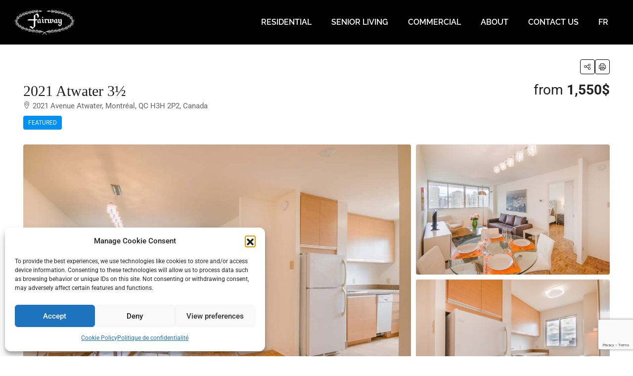

--- FILE ---
content_type: text/html; charset=UTF-8
request_url: https://thefairwaygroup.ca/property/2021-atwater-3-12-2/
body_size: 34190
content:
<!doctype html>
<html lang="en-US">
<head>
	<meta charset="UTF-8" />
	<meta name="viewport" content="width=device-width, initial-scale=1.0" />
	<link rel="profile" href="https://gmpg.org/xfn/11" />
    <meta name="format-detection" content="telephone=no">
			<style>
		.houzez-library-modal-btn {margin-left: 5px;background: #35AAE1;vertical-align: top;font-size: 0 !important;}
		.houzez-library-modal-btn:before {content: '';width: 16px;height: 16px;background-image: url('https://thefairwaygroup.ca/wp-content/themes/houzez/img/studio-icon.png');background-position: center;background-size: contain;background-repeat: no-repeat;}
		#houzez-library-modal .houzez-elementor-template-library-template-name {text-align: right;flex: 1 0 0%;}
		.houzez-notice {padding: 10px 15px;margin: 10px 0;border-radius: 4px;font-size: 14px;}
		.houzez-notice.houzez-success {background: #d4edda;color: #155724;border: 1px solid #c3e6cb;}
		.houzez-notice.houzez-error {background: #f8d7da;color: #721c24;border: 1px solid #f5c6cb;}
		.houzez-notice.houzez-info {background: #d1ecf1;color: #0c5460;border: 1px solid #bee5eb;}
		</style>
	<meta name='robots' content='index, follow, max-image-preview:large, max-snippet:-1, max-video-preview:-1' />
	<style>img:is([sizes="auto" i], [sizes^="auto," i]) { contain-intrinsic-size: 3000px 1500px }</style>
	<link rel="alternate" hreflang="en" href="https://thefairwaygroup.ca/property/2021-atwater-3-12-2/" />
<link rel="alternate" hreflang="fr" href="https://thefairwaygroup.ca/property/2021-atwater-3-12-2/?lang=fr" />
<link rel="alternate" hreflang="x-default" href="https://thefairwaygroup.ca/property/2021-atwater-3-12-2/" />
<link rel="preload" as="image" href="https://thefairwaygroup.ca/wp-content/uploads/2017/10/atwater-3.5-2.jpg" imagesrcset="https://thefairwaygroup.ca/wp-content/uploads/2017/10/atwater-3.5-2.jpg 1200w, https://thefairwaygroup.ca/wp-content/uploads/2017/10/atwater-3.5-2-300x200.jpg 300w, https://thefairwaygroup.ca/wp-content/uploads/2017/10/atwater-3.5-2-1024x683.jpg 1024w, https://thefairwaygroup.ca/wp-content/uploads/2017/10/atwater-3.5-2-768x512.jpg 768w, https://thefairwaygroup.ca/wp-content/uploads/2017/10/atwater-3.5-2-900x600.jpg 900w, https://thefairwaygroup.ca/wp-content/uploads/2017/10/atwater-3.5-2-496x331.jpg 496w" imagesizes="(max-width: 1200px) 100vw, 1200px" fetchpriority="high">

	<!-- This site is optimized with the Yoast SEO plugin v26.1.1 - https://yoast.com/wordpress/plugins/seo/ -->
	<title>2021 Atwater 3½ - The Fairway Group</title>
<link crossorigin data-rocket-preconnect href="https://www.gstatic.com" rel="preconnect">
<link crossorigin data-rocket-preconnect href="https://www.google.com" rel="preconnect">
<link data-wpr-hosted-gf-parameters="family=Roboto%3A100%2C300%2C400%2C500%2C700%2C900%2C100italic%2C300italic%2C400italic%2C500italic%2C700italic%2C900italic%7CRaleway%3A500%7CLato%3A400&display=swap" href="" rel="stylesheet"><link rel="preload" data-rocket-preload as="image" href="https://thefairwaygroup.ca/wp-content/uploads/2017/10/atwater-3.5-1-1170x785.jpg" fetchpriority="high">
	<link rel="canonical" href="https://thefairwaygroup.ca/property/2021-atwater-3-12-2/" />
	<meta property="og:locale" content="en_US" />
	<meta property="og:type" content="article" />
	<meta property="og:title" content="2021 Atwater 3½ - The Fairway Group" />
	<meta property="og:url" content="https://thefairwaygroup.ca/property/2021-atwater-3-12-2/" />
	<meta property="og:site_name" content="The Fairway Group" />
	<meta property="article:modified_time" content="2025-07-17T21:42:41+00:00" />
	<meta property="og:image" content="https://thefairwaygroup.ca/wp-content/uploads/2017/10/atwater-3.5-2.jpg" />
	<meta property="og:image:width" content="1200" />
	<meta property="og:image:height" content="800" />
	<meta property="og:image:type" content="image/jpeg" />
	<meta name="twitter:card" content="summary_large_image" />
	<meta name="twitter:label1" content="Est. reading time" />
	<meta name="twitter:data1" content="2 minutes" />
	<script type="application/ld+json" class="yoast-schema-graph">{"@context":"https://schema.org","@graph":[{"@type":"WebPage","@id":"https://thefairwaygroup.ca/property/2021-atwater-3-12-2/","url":"https://thefairwaygroup.ca/property/2021-atwater-3-12-2/","name":"2021 Atwater 3½ - The Fairway Group","isPartOf":{"@id":"https://thefairwaygroup.ca/#website"},"primaryImageOfPage":{"@id":"https://thefairwaygroup.ca/property/2021-atwater-3-12-2/#primaryimage"},"image":{"@id":"https://thefairwaygroup.ca/property/2021-atwater-3-12-2/#primaryimage"},"thumbnailUrl":"https://thefairwaygroup.ca/wp-content/uploads/2017/10/atwater-3.5-2.jpg","datePublished":"2017-10-11T17:50:07+00:00","dateModified":"2025-07-17T21:42:41+00:00","breadcrumb":{"@id":"https://thefairwaygroup.ca/property/2021-atwater-3-12-2/#breadcrumb"},"inLanguage":"en-US","potentialAction":[{"@type":"ReadAction","target":["https://thefairwaygroup.ca/property/2021-atwater-3-12-2/"]}]},{"@type":"ImageObject","inLanguage":"en-US","@id":"https://thefairwaygroup.ca/property/2021-atwater-3-12-2/#primaryimage","url":"https://thefairwaygroup.ca/wp-content/uploads/2017/10/atwater-3.5-2.jpg","contentUrl":"https://thefairwaygroup.ca/wp-content/uploads/2017/10/atwater-3.5-2.jpg","width":1200,"height":800},{"@type":"BreadcrumbList","@id":"https://thefairwaygroup.ca/property/2021-atwater-3-12-2/#breadcrumb","itemListElement":[{"@type":"ListItem","position":1,"name":"Home","item":"https://thefairwaygroup.ca/"},{"@type":"ListItem","position":2,"name":"Properties","item":"https://thefairwaygroup.ca/property/"},{"@type":"ListItem","position":3,"name":"2021 Atwater 3½"}]},{"@type":"WebSite","@id":"https://thefairwaygroup.ca/#website","url":"https://thefairwaygroup.ca/","name":"The Fairway Group","description":"LOVE WHERE YOU LIVE – LOVE WHERE YOU WORK","potentialAction":[{"@type":"SearchAction","target":{"@type":"EntryPoint","urlTemplate":"https://thefairwaygroup.ca/?s={search_term_string}"},"query-input":{"@type":"PropertyValueSpecification","valueRequired":true,"valueName":"search_term_string"}}],"inLanguage":"en-US"}]}</script>
	<!-- / Yoast SEO plugin. -->


<link rel='dns-prefetch' href='//fonts.googleapis.com' />
<link href='https://fonts.gstatic.com' crossorigin rel='preconnect' />
<link rel="alternate" type="application/rss+xml" title="The Fairway Group &raquo; Feed" href="https://thefairwaygroup.ca/feed/" />
<link rel="alternate" type="application/rss+xml" title="The Fairway Group &raquo; Comments Feed" href="https://thefairwaygroup.ca/comments/feed/" />
<style id='wp-emoji-styles-inline-css' type='text/css'>

	img.wp-smiley, img.emoji {
		display: inline !important;
		border: none !important;
		box-shadow: none !important;
		height: 1em !important;
		width: 1em !important;
		margin: 0 0.07em !important;
		vertical-align: -0.1em !important;
		background: none !important;
		padding: 0 !important;
	}
</style>
<link rel='stylesheet' id='wp-block-library-css' href='https://thefairwaygroup.ca/wp-includes/css/dist/block-library/style.min.css?ver=374e0ac646a104b4de038b3f7434b086' type='text/css' media='all' />
<style id='classic-theme-styles-inline-css' type='text/css'>
/*! This file is auto-generated */
.wp-block-button__link{color:#fff;background-color:#32373c;border-radius:9999px;box-shadow:none;text-decoration:none;padding:calc(.667em + 2px) calc(1.333em + 2px);font-size:1.125em}.wp-block-file__button{background:#32373c;color:#fff;text-decoration:none}
</style>
<style id='global-styles-inline-css' type='text/css'>
:root{--wp--preset--aspect-ratio--square: 1;--wp--preset--aspect-ratio--4-3: 4/3;--wp--preset--aspect-ratio--3-4: 3/4;--wp--preset--aspect-ratio--3-2: 3/2;--wp--preset--aspect-ratio--2-3: 2/3;--wp--preset--aspect-ratio--16-9: 16/9;--wp--preset--aspect-ratio--9-16: 9/16;--wp--preset--color--black: #000000;--wp--preset--color--cyan-bluish-gray: #abb8c3;--wp--preset--color--white: #ffffff;--wp--preset--color--pale-pink: #f78da7;--wp--preset--color--vivid-red: #cf2e2e;--wp--preset--color--luminous-vivid-orange: #ff6900;--wp--preset--color--luminous-vivid-amber: #fcb900;--wp--preset--color--light-green-cyan: #7bdcb5;--wp--preset--color--vivid-green-cyan: #00d084;--wp--preset--color--pale-cyan-blue: #8ed1fc;--wp--preset--color--vivid-cyan-blue: #0693e3;--wp--preset--color--vivid-purple: #9b51e0;--wp--preset--gradient--vivid-cyan-blue-to-vivid-purple: linear-gradient(135deg,rgba(6,147,227,1) 0%,rgb(155,81,224) 100%);--wp--preset--gradient--light-green-cyan-to-vivid-green-cyan: linear-gradient(135deg,rgb(122,220,180) 0%,rgb(0,208,130) 100%);--wp--preset--gradient--luminous-vivid-amber-to-luminous-vivid-orange: linear-gradient(135deg,rgba(252,185,0,1) 0%,rgba(255,105,0,1) 100%);--wp--preset--gradient--luminous-vivid-orange-to-vivid-red: linear-gradient(135deg,rgba(255,105,0,1) 0%,rgb(207,46,46) 100%);--wp--preset--gradient--very-light-gray-to-cyan-bluish-gray: linear-gradient(135deg,rgb(238,238,238) 0%,rgb(169,184,195) 100%);--wp--preset--gradient--cool-to-warm-spectrum: linear-gradient(135deg,rgb(74,234,220) 0%,rgb(151,120,209) 20%,rgb(207,42,186) 40%,rgb(238,44,130) 60%,rgb(251,105,98) 80%,rgb(254,248,76) 100%);--wp--preset--gradient--blush-light-purple: linear-gradient(135deg,rgb(255,206,236) 0%,rgb(152,150,240) 100%);--wp--preset--gradient--blush-bordeaux: linear-gradient(135deg,rgb(254,205,165) 0%,rgb(254,45,45) 50%,rgb(107,0,62) 100%);--wp--preset--gradient--luminous-dusk: linear-gradient(135deg,rgb(255,203,112) 0%,rgb(199,81,192) 50%,rgb(65,88,208) 100%);--wp--preset--gradient--pale-ocean: linear-gradient(135deg,rgb(255,245,203) 0%,rgb(182,227,212) 50%,rgb(51,167,181) 100%);--wp--preset--gradient--electric-grass: linear-gradient(135deg,rgb(202,248,128) 0%,rgb(113,206,126) 100%);--wp--preset--gradient--midnight: linear-gradient(135deg,rgb(2,3,129) 0%,rgb(40,116,252) 100%);--wp--preset--font-size--small: 13px;--wp--preset--font-size--medium: 20px;--wp--preset--font-size--large: 36px;--wp--preset--font-size--x-large: 42px;--wp--preset--spacing--20: 0.44rem;--wp--preset--spacing--30: 0.67rem;--wp--preset--spacing--40: 1rem;--wp--preset--spacing--50: 1.5rem;--wp--preset--spacing--60: 2.25rem;--wp--preset--spacing--70: 3.38rem;--wp--preset--spacing--80: 5.06rem;--wp--preset--shadow--natural: 6px 6px 9px rgba(0, 0, 0, 0.2);--wp--preset--shadow--deep: 12px 12px 50px rgba(0, 0, 0, 0.4);--wp--preset--shadow--sharp: 6px 6px 0px rgba(0, 0, 0, 0.2);--wp--preset--shadow--outlined: 6px 6px 0px -3px rgba(255, 255, 255, 1), 6px 6px rgba(0, 0, 0, 1);--wp--preset--shadow--crisp: 6px 6px 0px rgba(0, 0, 0, 1);}:where(.is-layout-flex){gap: 0.5em;}:where(.is-layout-grid){gap: 0.5em;}body .is-layout-flex{display: flex;}.is-layout-flex{flex-wrap: wrap;align-items: center;}.is-layout-flex > :is(*, div){margin: 0;}body .is-layout-grid{display: grid;}.is-layout-grid > :is(*, div){margin: 0;}:where(.wp-block-columns.is-layout-flex){gap: 2em;}:where(.wp-block-columns.is-layout-grid){gap: 2em;}:where(.wp-block-post-template.is-layout-flex){gap: 1.25em;}:where(.wp-block-post-template.is-layout-grid){gap: 1.25em;}.has-black-color{color: var(--wp--preset--color--black) !important;}.has-cyan-bluish-gray-color{color: var(--wp--preset--color--cyan-bluish-gray) !important;}.has-white-color{color: var(--wp--preset--color--white) !important;}.has-pale-pink-color{color: var(--wp--preset--color--pale-pink) !important;}.has-vivid-red-color{color: var(--wp--preset--color--vivid-red) !important;}.has-luminous-vivid-orange-color{color: var(--wp--preset--color--luminous-vivid-orange) !important;}.has-luminous-vivid-amber-color{color: var(--wp--preset--color--luminous-vivid-amber) !important;}.has-light-green-cyan-color{color: var(--wp--preset--color--light-green-cyan) !important;}.has-vivid-green-cyan-color{color: var(--wp--preset--color--vivid-green-cyan) !important;}.has-pale-cyan-blue-color{color: var(--wp--preset--color--pale-cyan-blue) !important;}.has-vivid-cyan-blue-color{color: var(--wp--preset--color--vivid-cyan-blue) !important;}.has-vivid-purple-color{color: var(--wp--preset--color--vivid-purple) !important;}.has-black-background-color{background-color: var(--wp--preset--color--black) !important;}.has-cyan-bluish-gray-background-color{background-color: var(--wp--preset--color--cyan-bluish-gray) !important;}.has-white-background-color{background-color: var(--wp--preset--color--white) !important;}.has-pale-pink-background-color{background-color: var(--wp--preset--color--pale-pink) !important;}.has-vivid-red-background-color{background-color: var(--wp--preset--color--vivid-red) !important;}.has-luminous-vivid-orange-background-color{background-color: var(--wp--preset--color--luminous-vivid-orange) !important;}.has-luminous-vivid-amber-background-color{background-color: var(--wp--preset--color--luminous-vivid-amber) !important;}.has-light-green-cyan-background-color{background-color: var(--wp--preset--color--light-green-cyan) !important;}.has-vivid-green-cyan-background-color{background-color: var(--wp--preset--color--vivid-green-cyan) !important;}.has-pale-cyan-blue-background-color{background-color: var(--wp--preset--color--pale-cyan-blue) !important;}.has-vivid-cyan-blue-background-color{background-color: var(--wp--preset--color--vivid-cyan-blue) !important;}.has-vivid-purple-background-color{background-color: var(--wp--preset--color--vivid-purple) !important;}.has-black-border-color{border-color: var(--wp--preset--color--black) !important;}.has-cyan-bluish-gray-border-color{border-color: var(--wp--preset--color--cyan-bluish-gray) !important;}.has-white-border-color{border-color: var(--wp--preset--color--white) !important;}.has-pale-pink-border-color{border-color: var(--wp--preset--color--pale-pink) !important;}.has-vivid-red-border-color{border-color: var(--wp--preset--color--vivid-red) !important;}.has-luminous-vivid-orange-border-color{border-color: var(--wp--preset--color--luminous-vivid-orange) !important;}.has-luminous-vivid-amber-border-color{border-color: var(--wp--preset--color--luminous-vivid-amber) !important;}.has-light-green-cyan-border-color{border-color: var(--wp--preset--color--light-green-cyan) !important;}.has-vivid-green-cyan-border-color{border-color: var(--wp--preset--color--vivid-green-cyan) !important;}.has-pale-cyan-blue-border-color{border-color: var(--wp--preset--color--pale-cyan-blue) !important;}.has-vivid-cyan-blue-border-color{border-color: var(--wp--preset--color--vivid-cyan-blue) !important;}.has-vivid-purple-border-color{border-color: var(--wp--preset--color--vivid-purple) !important;}.has-vivid-cyan-blue-to-vivid-purple-gradient-background{background: var(--wp--preset--gradient--vivid-cyan-blue-to-vivid-purple) !important;}.has-light-green-cyan-to-vivid-green-cyan-gradient-background{background: var(--wp--preset--gradient--light-green-cyan-to-vivid-green-cyan) !important;}.has-luminous-vivid-amber-to-luminous-vivid-orange-gradient-background{background: var(--wp--preset--gradient--luminous-vivid-amber-to-luminous-vivid-orange) !important;}.has-luminous-vivid-orange-to-vivid-red-gradient-background{background: var(--wp--preset--gradient--luminous-vivid-orange-to-vivid-red) !important;}.has-very-light-gray-to-cyan-bluish-gray-gradient-background{background: var(--wp--preset--gradient--very-light-gray-to-cyan-bluish-gray) !important;}.has-cool-to-warm-spectrum-gradient-background{background: var(--wp--preset--gradient--cool-to-warm-spectrum) !important;}.has-blush-light-purple-gradient-background{background: var(--wp--preset--gradient--blush-light-purple) !important;}.has-blush-bordeaux-gradient-background{background: var(--wp--preset--gradient--blush-bordeaux) !important;}.has-luminous-dusk-gradient-background{background: var(--wp--preset--gradient--luminous-dusk) !important;}.has-pale-ocean-gradient-background{background: var(--wp--preset--gradient--pale-ocean) !important;}.has-electric-grass-gradient-background{background: var(--wp--preset--gradient--electric-grass) !important;}.has-midnight-gradient-background{background: var(--wp--preset--gradient--midnight) !important;}.has-small-font-size{font-size: var(--wp--preset--font-size--small) !important;}.has-medium-font-size{font-size: var(--wp--preset--font-size--medium) !important;}.has-large-font-size{font-size: var(--wp--preset--font-size--large) !important;}.has-x-large-font-size{font-size: var(--wp--preset--font-size--x-large) !important;}
:where(.wp-block-post-template.is-layout-flex){gap: 1.25em;}:where(.wp-block-post-template.is-layout-grid){gap: 1.25em;}
:where(.wp-block-columns.is-layout-flex){gap: 2em;}:where(.wp-block-columns.is-layout-grid){gap: 2em;}
:root :where(.wp-block-pullquote){font-size: 1.5em;line-height: 1.6;}
</style>
<link rel='stylesheet' id='elementor-frontend-css' href='https://thefairwaygroup.ca/wp-content/plugins/elementor/assets/css/frontend.min.css?ver=3.32.4' type='text/css' media='all' />
<link rel='stylesheet' id='elementor-post-4730-css' href='https://thefairwaygroup.ca/wp-content/uploads/elementor/css/post-4730.css?ver=1768909833' type='text/css' media='all' />
<link data-minify="1" rel='stylesheet' id='font-awesome-5-all-css' href='https://thefairwaygroup.ca/wp-content/cache/min/1/wp-content/plugins/elementor/assets/lib/font-awesome/css/all.min.css?ver=1768909834' type='text/css' media='all' />
<link rel='stylesheet' id='font-awesome-4-shim-css' href='https://thefairwaygroup.ca/wp-content/plugins/elementor/assets/lib/font-awesome/css/v4-shims.min.css?ver=3.32.4' type='text/css' media='all' />
<link rel='stylesheet' id='houzez-studio-css' href='https://thefairwaygroup.ca/wp-content/plugins/houzez-studio/public/css/houzez-studio-public.css?ver=1.3.2' type='text/css' media='all' />
<link rel='stylesheet' id='wpml-legacy-horizontal-list-0-css' href='https://thefairwaygroup.ca/wp-content/plugins/sitepress-multilingual-cms/templates/language-switchers/legacy-list-horizontal/style.min.css?ver=1' type='text/css' media='all' />
<style id='wpml-legacy-horizontal-list-0-inline-css' type='text/css'>
.wpml-ls-statics-footer a, .wpml-ls-statics-footer .wpml-ls-sub-menu a, .wpml-ls-statics-footer .wpml-ls-sub-menu a:link, .wpml-ls-statics-footer li:not(.wpml-ls-current-language) .wpml-ls-link, .wpml-ls-statics-footer li:not(.wpml-ls-current-language) .wpml-ls-link:link {color:#ffffff;}.wpml-ls-statics-footer .wpml-ls-sub-menu a:hover,.wpml-ls-statics-footer .wpml-ls-sub-menu a:focus, .wpml-ls-statics-footer .wpml-ls-sub-menu a:link:hover, .wpml-ls-statics-footer .wpml-ls-sub-menu a:link:focus {color:#b2b2b2;}.wpml-ls-statics-footer .wpml-ls-current-language > a {color:#ffffff;}.wpml-ls-statics-footer .wpml-ls-current-language:hover>a, .wpml-ls-statics-footer .wpml-ls-current-language>a:focus {color:#b2b2b2;}
</style>
<link rel='stylesheet' id='wpml-menu-item-0-css' href='https://thefairwaygroup.ca/wp-content/plugins/sitepress-multilingual-cms/templates/language-switchers/menu-item/style.min.css?ver=1' type='text/css' media='all' />
<link rel='stylesheet' id='cmplz-general-css' href='https://thefairwaygroup.ca/wp-content/plugins/complianz-gdpr/assets/css/cookieblocker.min.css?ver=1760999954' type='text/css' media='all' />
<link rel='stylesheet' id='bootstrap-css' href='https://thefairwaygroup.ca/wp-content/themes/houzez/css/bootstrap.min.css?ver=5.3.3' type='text/css' media='all' />
<link rel='stylesheet' id='bootstrap-select-css' href='https://thefairwaygroup.ca/wp-content/themes/houzez/css/bootstrap-select.min.css?ver=1.14.0' type='text/css' media='all' />
<link data-minify="1" rel='stylesheet' id='houzez-icons-css' href='https://thefairwaygroup.ca/wp-content/cache/min/1/wp-content/themes/houzez/css/icons.css?ver=1768909834' type='text/css' media='all' />
<link rel='stylesheet' id='slick-css' href='https://thefairwaygroup.ca/wp-content/themes/houzez/css/slick.min.css?ver=1.8.1' type='text/css' media='all' />
<link data-minify="1" rel='stylesheet' id='slick-theme-css' href='https://thefairwaygroup.ca/wp-content/cache/min/1/wp-content/themes/houzez/css/slick-theme.min.css?ver=1768909834' type='text/css' media='all' />
<link data-minify="1" rel='stylesheet' id='lightslider-css' href='https://thefairwaygroup.ca/wp-content/cache/min/1/wp-content/themes/houzez/css/lightslider.css?ver=1768910132' type='text/css' media='all' />
<link data-minify="1" rel='stylesheet' id='fancybox-css' href='https://thefairwaygroup.ca/wp-content/cache/min/1/wp-content/themes/houzez/js/vendors/fancybox/fancybox.css?ver=1768910132' type='text/css' media='all' />
<link rel='stylesheet' id='bootstrap-datepicker-css' href='https://thefairwaygroup.ca/wp-content/themes/houzez/css/bootstrap-datepicker.min.css?ver=1.9.0' type='text/css' media='all' />
<link data-minify="1" rel='stylesheet' id='houzez-main-css' href='https://thefairwaygroup.ca/wp-content/cache/min/1/wp-content/themes/houzez/css/main.css?ver=1768909834' type='text/css' media='all' />
<link data-minify="1" rel='stylesheet' id='houzez-styling-options-css' href='https://thefairwaygroup.ca/wp-content/cache/min/1/wp-content/themes/houzez/css/styling-options.css?ver=1768909834' type='text/css' media='all' />
<link data-minify="1" rel='stylesheet' id='houzez-style-css' href='https://thefairwaygroup.ca/wp-content/cache/min/1/wp-content/themes/houzez/style.css?ver=1768909834' type='text/css' media='all' />
<style id='houzez-style-inline-css' type='text/css'>

        @media (min-width: 1200px) {
          .container {
              max-width: 1210px;
          }
        }
        body {
            font-family: Roboto;
            font-size: 16px;
            font-weight: 400;
            line-height: 24px;
            text-transform: none;
        }
        .main-nav,
        .dropdown-menu,
        .login-register,
        .btn.btn-create-listing,
        .logged-in-nav,
        .btn-phone-number {
          font-family: Raleway;
          font-size: 15px;
          font-weight: 500;
          text-transform: none;
        }

        .btn,
        .ele-btn,
        .houzez-search-button,
        .houzez-submit-button,
        .form-control,
        .bootstrap-select .text,
        .sort-by-title,
        .woocommerce ul.products li.product .button,
        .form-control,
        .bootstrap-select .text,
        .sort-by-title {
          font-family: Roboto;
        }
        
        h1, h2, h3, h4, h5, h6, .item-title, .page-title-mobile {
          font-family: Lato;
          font-weight: 400;
          text-transform: inherit;
        }

        .post-content-wrap h1, .post-content-wrap h2, .post-content-wrap h3, .post-content-wrap h4, .post-content-wrap h5, .post-content-wrap h6 {
          font-weight: 400;
          text-transform: inherit;
          text-align: inherit; 
        }

        .top-bar-wrap {
            font-family: Roboto;
            font-size: 15px;
            font-weight: 300;
            text-transform: none;   
        }
        .footer-wrap {
            font-family: Roboto;
            font-size: 14px;
            font-weight: 300;
            text-transform: none;
        }
        
        .header-v1 .header-inner-wrap {
            height: 60px; 
        }
        .header-v1 .header-inner-wrap .nav-link {
          line-height: 60px;
        }
        .header-v2 .header-top .navbar {
          height: 110px; 
        }

        .header-v2 .header-bottom .header-inner-wrap {
            height: 54px;
        }

        .header-v2 .header-bottom .header-inner-wrap .nav-link {
            line-height: 54px;
        }

        .header-v3 .header-top .header-inner-wrap,
        .header-v3 .header-top .header-contact-wrap {
          height: 80px;
          line-height: 80px; 
        }
        .header-v3 .header-bottom .header-inner-wrap {
            height: 54px;
        }
        .header-v3 .header-bottom .header-inner-wrap .nav-link {
            line-height: 54px;
        }

        .header-v4 .header-inner-wrap {
            height: 100px;
        }
        .header-v4 .header-inner-wrap .nav-link {
            line-height: 100px;
        }

        .header-v5 .header-top .header-inner-wrap {
            height: 110px;
        }

        .header-v5 .header-bottom .header-inner-wrap {
            height: 54px;
            line-height: 54px;
        }

        .header-v6 .header-inner-wrap,
        .header-v6 .navbar-logged-in-wrap {
            height: 60px;
            line-height: 60px;
        }

        @media (min-width: 1200px) {
            .header-v5 .header-top .container {
                max-width: 1170px;
            }
        }
    
      body,
      .main-wrap,
      .fw-property-documents-wrap h3 span, 
      .fw-property-details-wrap h3 span {
        background-color: #ffffff; 
      }
      .houzez-main-wrap-v2, .main-wrap.agent-detail-page-v2 {
        background-color: #ffffff;
      }

       body,
      .form-control,
      .bootstrap-select .text,
      .item-title a,
      .listing-tabs .nav-tabs .nav-link,
      .item-wrap-v2 .item-amenities li span,
      .item-wrap-v2 .item-amenities li:before,
      .item-parallax-wrap .item-price-wrap,
      .list-view .item-body .item-price-wrap,
      .property-slider-item .item-price-wrap,
      .page-title-wrap .item-price-wrap,
      .agent-information .agent-phone span a,
      .property-overview-wrap ul li strong,
      .mobile-property-title .item-price-wrap .item-price,
      .fw-property-features-left li a,
      .lightbox-content-wrap .item-price-wrap,
      .blog-post-item-v1 .blog-post-title h3 a,
      .blog-post-content-widget h4 a,
      .property-item-widget .right-property-item-widget-wrap .item-price-wrap,
      .login-register-form .modal-header .login-register-tabs .nav-link.active,
      .agent-list-wrap .agent-list-content h2 a,
      .agent-list-wrap .agent-list-contact li a,
      .developer-list-wrap .developer-list-content h2 a,
      .developer-list-wrap .developer-list-contact li a,
      .agent-contacts-wrap li a,
      .menu-edit-property li a,
      .statistic-referrals-list li a,
      .chart-nav .nav-pills .nav-link,
      .dashboard-table-properties td .property-payment-status,
      .dashboard-mobile-edit-menu-wrap .bootstrap-select > .dropdown-toggle.bs-placeholder,
      .payment-method-block .radio-tab .control-text,
      .post-title-wrap h2 a,
      .lead-nav-tab.nav-pills .nav-link,
      .deals-nav-tab.nav-pills .nav-link,
      .btn-light-grey-outlined:hover,
      button:not(.bs-placeholder) .filter-option-inner-inner,
      .fw-property-floor-plans-wrap .floor-plans-tabs a,
      .products > .product > .item-body > a,
      .woocommerce ul.products li.product .price,
      .woocommerce div.product p.price, 
      .woocommerce div.product span.price,
      .woocommerce #reviews #comments ol.commentlist li .meta,
      .woocommerce-MyAccount-navigation ul li a,
      .activitiy-item-close-button a,
      .property-section-wrap li a,
      .propertie-list ul li a {
       color: #222222; 
     }


    
      a,
      a:hover,
      a:active,
      a:focus,
      .primary-text,
      .btn-clear,
      .btn-apply,
      .btn-primary-outlined,
      .btn-primary-outlined:before,
      .item-title a:hover,
      .sort-by .bootstrap-select .bs-placeholder,
      .sort-by .bootstrap-select > .btn,
      .sort-by .bootstrap-select > .btn:active,
      .page-link,
      .page-link:hover,
      .accordion-title:before,
      .blog-post-content-widget h4 a:hover,
      .agent-list-wrap .agent-list-content h2 a:hover,
      .agent-list-wrap .agent-list-contact li a:hover,
      .agent-contacts-wrap li a:hover,
      .agent-nav-wrap .nav-pills .nav-link,
      .dashboard-side-menu-wrap .side-menu-dropdown a.active,
      .menu-edit-property li a.active,
      .menu-edit-property li a:hover,
      .dashboard-statistic-block h3 .fa,
      .statistic-referrals-list li a:hover,
      .chart-nav .nav-pills .nav-link.active,
      .board-message-icon-wrap.active,
      .post-title-wrap h2 a:hover,
      .listing-switch-view .switch-btn.active,
      .item-wrap-v6 .item-price-wrap,
      .listing-v6 .list-view .item-body .item-price-wrap,
      .woocommerce nav.woocommerce-pagination ul li a, 
      .woocommerce nav.woocommerce-pagination ul li span,
      .woocommerce-MyAccount-navigation ul li a:hover,
      .property-schedule-tour-form-wrap .control input:checked ~ .control__indicator,
      .property-schedule-tour-form-wrap .control:hover,
      .property-walkscore-wrap-v2 .score-details .houzez-icon,
      .login-register .btn-icon-login-register + .dropdown-menu a,
      .activitiy-item-close-button a:hover,
      .property-section-wrap li a:hover,
      .agent-detail-page-v2 .agent-nav-wrap .nav-link.active,
      .property-lightbox-v2-sections-navigation .slick-prev, 
      .property-lightbox-v2-sections-navigation .slick-next,
      .property-lightbox-v2-sections-navigation .slick-slide.current-section,
      .property-lightbox-v2-sections-navigation .nav-link.active,
      .property-lightbox-v3-sections-navigation .slick-prev,
      .property-lightbox-v3-sections-navigation .slick-next,
      .property-lightbox-v3-sections-navigation .slick-slide.current-section,
      .property-lightbox-v3-sections-navigation .nav-link.active,
      .agent-detail-page-v2 .listing-tabs .nav-link.active,
      .taxonomy-item-list a:before,
      .stats-box .icon-box i,
      .propertie-list ul li a.active,
      .propertie-list ul li a:hover,
      .nav-link,
      .agent-list-position a,
      .top-banner-wrap .nav-pills .nav-link:hover {
        color: #000000; 
      }

      .houzez-search-form-js .nav-pills .nav-link:hover, .top-banner-wrap .nav-pills .nav-link:hover {
          color: #fff;
      }
      
      .control input:checked ~ .control__indicator,
      .btn-primary-outlined:hover,
      .page-item.active .page-link,
      .slick-prev:hover,
      .slick-prev:focus,
      .slick-next:hover,
      .slick-next:focus,
      .mobile-property-tools .nav-pills .nav-link.active,
      .login-register-form .modal-header,
      .agent-nav-wrap .nav-pills .nav-link.active,
      .board-message-icon-wrap .notification-circle,
      .primary-label,
      .fc-event,
      .fc-event-dot,
      .compare-table .table-hover > tbody > tr:hover,
      .post-tag,
      .datepicker table tr td.active.active,
      .datepicker table tr td.active.disabled,
      .datepicker table tr td.active.disabled.active,
      .datepicker table tr td.active.disabled.disabled,
      .datepicker table tr td.active.disabled:active,
      .datepicker table tr td.active.disabled:hover,
      .datepicker table tr td.active.disabled:hover.active,
      .datepicker table tr td.active.disabled:hover.disabled,
      .datepicker table tr td.active.disabled:hover:active,
      .datepicker table tr td.active.disabled:hover:hover,
      .datepicker table tr td.active.disabled:hover[disabled],
      .datepicker table tr td.active.disabled[disabled],
      .datepicker table tr td.active:active,
      .datepicker table tr td.active:hover,
      .datepicker table tr td.active:hover.active,
      .datepicker table tr td.active:hover.disabled,
      .datepicker table tr td.active:hover:active,
      .datepicker table tr td.active:hover:hover,
      .datepicker table tr td.active:hover[disabled],
      .datepicker table tr td.active[disabled],
      .ui-slider-horizontal .ui-slider-range,
      .slick-arrow,
      .btn-load-more .spinner .bounce1,
      .btn-load-more .spinner .bounce2,
      .btn-load-more .spinner .bounce3 {
        background-color: #000000; 
      }

      .control input:checked ~ .control__indicator,
      .btn-primary-outlined,
      .btn-primary-outlined:hover,
      .page-item.active .page-link,
      .mobile-property-tools .nav-pills .nav-link.active,
      .agent-nav-wrap .nav-pills .nav-link,
      .agent-nav-wrap .nav-pills .nav-link.active,
      .chart-nav .nav-pills .nav-link.active,
      .dashaboard-snake-nav .step-block.active,
      .fc-event,
      .fc-event-dot,
      .save-search-form-wrap,
      .property-schedule-tour-form-wrap .control input:checked ~ .control__indicator,
      .property-tabs-module.property-nav-tabs-v5 .nav-link.active,
      .price-table-button
          .control--radio
          input:checked
          + .control__indicator
          + .control__label
          + .control__background,
      .agent-detail-page-v2 .agent-nav-wrap .nav-link.active {
        border-color: #000000; 
      }

      .stats-box .icon-box {
        border: 1px solid #000000;
      }

      .slick-arrow:hover {
        background-color: rgba(87,86,86,1); 
      }

      .property-banner .nav-pills .nav-link.active {
        background-color: rgba(87,86,86,1) !important; 
      }

      .property-navigation-wrap a.active {
        color: #000000;
        -webkit-box-shadow: inset 0 -3px #000000;
        box-shadow: inset 0 -3px #000000; 
      }

      .property-nav-tabs-v1 .nav-item .nav-link.active,
      .property-nav-tabs-v1 .nav-item .nav-link.show,
      .property-nav-tabs-v2 .nav-item .nav-link.active,
      .property-nav-tabs-v2 .nav-item .nav-link.show {
          -webkit-box-shadow: 0 3px 0 inset #000000;
          box-shadow: 0 3px 0 inset #000000;
          border-bottom: 2px solid #ffffff;
      }

      .property-tabs-module.property-nav-tabs-v3 .nav-link.active::before,
      .property-tabs-module.property-nav-tabs-v4 .nav-link.active::before {
          border-top-color: #000000;
      }
      
      .property-tabs-module.property-nav-tabs-v3 .nav-link.active::after,
      .property-tabs-module.property-nav-tabs-v4 .nav-link.active::after {
          border-bottom-color: #ffffff;
          border-top-color: #ffffff;
      }

      .property-tabs-module.property-nav-tabs-v3 .nav-link.active,
      .property-tabs-module.property-nav-tabs-v4 .nav-link.active {
          border-bottom: 1px solid #000000;
      }

      @media (max-width: 767.98px) {
          .product-tabs-wrap-v1 .nav-link.active {
              background-color: #000000 !important;
              border-color: #000000;
          }
      }

      .property-lightbox-nav .nav-item.nav-item-active {
          -webkit-box-shadow: inset 0 -3px #000000;
          box-shadow: inset 0 -3px #000000;
      }

      .property-lightbox-nav .nav-item.nav-item-active a {
          color: #000000;
      }

      .deals-table-wrap {
          scrollbar-color: #000000 #f1f1f1;
      }

      .deals-table-wrap::-webkit-scrollbar-thumb {
          background: #000000;
      }

      .deals-table-wrap::-webkit-scrollbar-thumb:hover {
          background: #000000;
      }

      .deals-table-wrap::-webkit-scrollbar-track {
          background: #000000;
      }

      .btn-primary,
      .fc-button-primary,
      .woocommerce nav.woocommerce-pagination ul li a:focus, 
      .woocommerce nav.woocommerce-pagination ul li a:hover, 
      .woocommerce nav.woocommerce-pagination ul li span.current {
        color: #fff;
        background-color: #000000;
        border-color: #000000; 
      }
      .btn-primary:focus, .btn-primary:focus:active,
      .fc-button-primary:focus,
      .fc-button-primary:focus:active {
        color: #fff;
        background-color: #000000;
        border-color: #000000; 
      }
      .btn-primary:hover,
      .fc-button-primary:hover {
        color: #fff;
        background-color: #575656;
        border-color: #575656; 
      }
      .btn-primary:active, 
      .btn-primary:not(:disabled):not(:disabled):active,
      .fc-button-primary:active,
      .fc-button-primary:not(:disabled):not(:disabled):active {
        color: #fff;
        background-color: #575656;
        border-color: #575656; 
      }

      .btn-secondary,
      .woocommerce span.onsale,
      .woocommerce ul.products li.product .button,
      .woocommerce #respond input#submit.alt, 
      .woocommerce a.button.alt, 
      .woocommerce button.button.alt, 
      .woocommerce input.button.alt,
      .woocommerce #review_form #respond .form-submit input,
      .woocommerce #respond input#submit, 
      .woocommerce a.button, 
      .woocommerce button.button, 
      .woocommerce input.button {
        color: #fff;
        background-color: #000000;
        border-color: #000000; 
      }
      .btn-secondary:focus,
      .btn-secondary:focus:active {
        color: #fff;
        background-color: #000000;
        border-color: #000000; 
      }
      .woocommerce ul.products li.product .button:focus,
      .woocommerce ul.products li.product .button:active,
      .woocommerce #respond input#submit.alt:focus, 
      .woocommerce a.button.alt:focus, 
      .woocommerce button.button.alt:focus, 
      .woocommerce input.button.alt:focus,
      .woocommerce #respond input#submit.alt:active, 
      .woocommerce a.button.alt:active, 
      .woocommerce button.button.alt:active, 
      .woocommerce input.button.alt:active,
      .woocommerce #review_form #respond .form-submit input:focus,
      .woocommerce #review_form #respond .form-submit input:active,
      .woocommerce #respond input#submit:active, 
      .woocommerce a.button:active, 
      .woocommerce button.button:active, 
      .woocommerce input.button:active,
      .woocommerce #respond input#submit:focus, 
      .woocommerce a.button:focus, 
      .woocommerce button.button:focus, 
      .woocommerce input.button:focus {
        color: #fff;
        background-color: #000000;
        border-color: #000000; 
      }
      .btn-secondary:hover,
      .woocommerce ul.products li.product .button:hover,
      .woocommerce #respond input#submit.alt:hover, 
      .woocommerce a.button.alt:hover, 
      .woocommerce button.button.alt:hover, 
      .woocommerce input.button.alt:hover,
      .woocommerce #review_form #respond .form-submit input:hover,
      .woocommerce #respond input#submit:hover, 
      .woocommerce a.button:hover, 
      .woocommerce button.button:hover, 
      .woocommerce input.button:hover {
        color: #fff;
        background-color: #625d5d;
        border-color: #625d5d; 
      }
      .btn-secondary:active, 
      .btn-secondary:not(:disabled):not(:disabled):active {
        color: #fff;
        background-color: #625d5d;
        border-color: #625d5d; 
      }

      .btn-primary-outlined {
        color: #000000;
        background-color: transparent;
        border-color: #000000; 
      }
      .btn-primary-outlined:focus, .btn-primary-outlined:focus:active {
        color: #000000;
        background-color: transparent;
        border-color: #000000; 
      }
      .btn-primary-outlined:hover {
        color: #fff;
        background-color: #575656;
        border-color: #575656; 
      }
      .btn-primary-outlined:active, .btn-primary-outlined:not(:disabled):not(:disabled):active {
        color: #000000;
        background-color: rgba(26, 26, 26, 0);
        border-color: #575656; 
      }

      .btn-secondary-outlined {
        color: #000000;
        background-color: transparent;
        border-color: #000000; 
      }
      .btn-secondary-outlined:focus, .btn-secondary-outlined:focus:active {
        color: #000000;
        background-color: transparent;
        border-color: #000000; 
      }
      .btn-secondary-outlined:hover {
        color: #fff;
        background-color: #625d5d;
        border-color: #625d5d; 
      }
      .btn-secondary-outlined:active, .btn-secondary-outlined:not(:disabled):not(:disabled):active {
        color: #000000;
        background-color: rgba(26, 26, 26, 0);
        border-color: #625d5d; 
      }

      .btn-call {
        color: #000000;
        background-color: transparent;
        border-color: #000000; 
      }
      .btn-call:focus, .btn-call:focus:active {
        color: #000000;
        background-color: transparent;
        border-color: #000000; 
      }
      .btn-call:hover {
        color: #000000;
        background-color: rgba(26, 26, 26, 0);
        border-color: #625d5d; 
      }
      .btn-call:active, .btn-call:not(:disabled):not(:disabled):active {
        color: #000000;
        background-color: rgba(26, 26, 26, 0);
        border-color: #625d5d; 
      }
      .icon-delete .btn-loader:after{
          border-color: #000000 transparent #000000 transparent
      }
    
      .header-v1 {
        background-color: #000000;
        border-bottom: 1px solid #000000; 
      }

      .header-v1 a.nav-link,
      .header-v1 .btn-phone-number a {
        color: #FFFFFF; 
      }

      .header-v1 a.nav-link:hover,
      .header-v1 a.nav-link:active {
        color: #00aeff;
        background-color: rgba(255,255,255,0.2); 
      }
      .header-desktop .main-nav .nav-link {
          letter-spacing: 0px;
      }
      .header-v1 .btn-phone-number a:hover,
      .header-v1 .btn-phone-number a:active {
        color: #00aeff;
      }
    
      .header-v2 .header-top,
      .header-v5 .header-top,
      .header-v2 .header-contact-wrap {
        background-color: #222222; 
      }

      .header-v2 .header-bottom, 
      .header-v5 .header-bottom {
        background-color: #212121;
      }

      .header-v2 .header-contact-wrap .header-contact-right, .header-v2 .header-contact-wrap .header-contact-right a, .header-contact-right a:hover, header-contact-right a:active {
        color: #ffffff; 
      }

      .header-v2 .header-contact-left {
        color: #ffffff; 
      }

      .header-v2 .header-bottom,
      .header-v2 .navbar-nav > li,
      .header-v2 .navbar-nav > li:first-of-type,
      .header-v5 .header-bottom,
      .header-v5 .navbar-nav > li,
      .header-v5 .navbar-nav > li:first-of-type {
        border-color: rgba(255,255,255,0.2);
      }

      .header-v2 a.nav-link,
      .header-v5 a.nav-link {
        color: #ffffff; 
      }

      .header-v2 a.nav-link:hover,
      .header-v2 a.nav-link:active,
      .header-v5 a.nav-link:hover,
      .header-v5 a.nav-link:active {
        color: #00aeff;
        background-color: rgba(255,255,255,0.2); 
      }

      .header-v2 .header-contact-right a:hover, 
      .header-v2 .header-contact-right a:active,
      .header-v3 .header-contact-right a:hover, 
      .header-v3 .header-contact-right a:active {
        background-color: transparent;
      }

      .header-v2 .header-social-icons a,
      .header-v5 .header-social-icons a {
        color: #ffffff; 
      }
    
      .header-v3 .header-top {
        background-color: #000000; 
      }

      .header-v3 .header-bottom {
        background-color: #000000; 
      }

      .header-v3 .header-contact,
      .header-v3-mobile {
        background-color: #000000;
        color: #ffffff; 
      }

      .header-v3 .header-bottom,
      .header-v3 .login-register,
      .header-v3 .navbar-nav > li,
      .header-v3 .navbar-nav > li:first-of-type {
        border-color: ; 
      }

      .header-v3 a.nav-link, 
      .header-v3 .header-contact-right a:hover, .header-v3 .header-contact-right a:active {
        color: #FFFFFF; 
      }

      .header-v3 a.nav-link:hover,
      .header-v3 a.nav-link:active {
        color: #00aeff;
        background-color: rgba(255,255,255,0.2); 
      }

      .header-v3 .header-social-icons a {
        color: #FFFFFF; 
      }
    
      .header-v4 {
        background-color: #3d3d3d; 
      }

      .header-v4 a.nav-link,
      .header-v4 .btn-phone-number a {
        color: #ffffff; 
      }

      .header-v4 a.nav-link:hover,
      .header-v4 a.nav-link:active {
        color: #ffffff;
        background-color: rgba(61,61,61,0); 
      }

      .header-v4 .btn-phone-number a:hover,
      .header-v4 .btn-phone-number a:active {
        color: #ffffff;
      }
    
      .header-v6 .header-top {
        background-color: #00AEEF; 
      }

      .header-v6 a.nav-link {
        color: #FFFFFF; 
      }

      .header-v6 a.nav-link:hover,
      .header-v6 a.nav-link:active {
        color: #00aeff;
        background-color: rgba(255,255,255,0.2); 
      }

      .header-v6 .header-social-icons a {
        color: #FFFFFF; 
      }
    
      .header-transparent-wrap .header-v4 {
        border-bottom: 0px none rgba(255,255,255,0); 
      }
    
      .header-transparent-wrap .header-v4 .nav-link, 
      .header-transparent-wrap .header-v4 .login-register-nav a, 
      .header-transparent-wrap .btn-phone-number a {
        color: #ffffff;
      }

      .header-transparent-wrap .header-v4 .nav-link:hover, 
      .header-transparent-wrap .header-v4 .nav-link:active {
        color: #ffffff; 
      }

      .header-transparent-wrap .header-v4 .login-register-nav a:hover, 
      .header-transparent-wrap .header-v4 .login-register-nav a:active,
      .header-transparent-wrap .btn-phone-number a:hover,
      .header-transparent-wrap .btn-phone-number a:active {
        color: #ffffff;
      }
    
      .main-nav .navbar-nav .nav-item .dropdown-menu,
      .login-register .login-register-nav li .dropdown-menu {
        background-color: rgba(255,255,255,0.95); 
      }

      .login-register .login-register-nav li .dropdown-menu:before {
          border-left-color: rgba(255,255,255,0.95);
          border-top-color: rgba(255,255,255,0.95);
      }

      .main-nav .navbar-nav .nav-item .nav-item a,
      .login-register .login-register-nav li .dropdown-menu .nav-item a {
        color: #000000;
        border-bottom: 1px solid #e6e6e6; 
      }

      .main-nav .navbar-nav .nav-item .nav-item a:hover,
      .main-nav .navbar-nav .nav-item .nav-item a:active,
      .login-register .login-register-nav li .dropdown-menu .nav-item a:hover {
        color: #666666; 
      }
      .main-nav .navbar-nav .nav-item .nav-item a:hover,
      .main-nav .navbar-nav .nav-item .nav-item a:active,
      .login-register .login-register-nav li .dropdown-menu .nav-item a:hover {
          background-color: rgba(0, 174, 255, 0.1);
      }
    
      .header-main-wrap .btn-create-listing {
        color: #004274;
        border: 1px solid #004274;
        background-color: #ffffff; 
      }

      .header-main-wrap .btn-create-listing:hover,
      .header-main-wrap .btn-create-listing:active {
        color: rgba(255,255,255,1);
        border: 1px solid #000000;
        background-color: rgba(0,0,0,1); 
      }
    
      .header-transparent-wrap .header-v4 a.btn-create-listing,
      .header-transparent-wrap .login-register .favorite-link .btn-bubble {
        color: #ffffff;
        border: 1px solid #ffffff;
        background-color: rgba(255,255,255,0.2); 
      }

      .header-transparent-wrap .header-v4 a.btn-create-listing:hover,
      .header-transparent-wrap .header-v4 a.btn-create-listing:active {
        color: rgba(255,255,255,1);
        border: 1px solid #0091f2;
        background-color: rgba(0,145,242,1); 
      }
    
      .header-transparent-wrap .logged-in-nav a,
      .logged-in-nav a {
        color: #2e3e49;
        border-color: #e6e6e6;
        background-color: #FFFFFF; 
      }

      .header-transparent-wrap .logged-in-nav a:hover,
      .header-transparent-wrap .logged-in-nav a:active,
      .logged-in-nav a:hover,
      .logged-in-nav a:active {
        color: #2e3e49;
        background-color: rgba(204,204,204,0.15);
        border-color: #e6e6e6; 
      }
    
      .form-control::-webkit-input-placeholder,
      .search-banner-wrap ::-webkit-input-placeholder,
      .advanced-search ::-webkit-input-placeholder,
      .advanced-search-banner-wrap ::-webkit-input-placeholder,
      .overlay-search-advanced-module ::-webkit-input-placeholder {
        color: #a1a7a8; 
      }
      .bootstrap-select > .dropdown-toggle.bs-placeholder, 
      .bootstrap-select > .dropdown-toggle.bs-placeholder:active, 
      .bootstrap-select > .dropdown-toggle.bs-placeholder:focus, 
      .bootstrap-select > .dropdown-toggle.bs-placeholder:hover {
        color: #a1a7a8; 
      }
      .form-control::placeholder,
      .search-banner-wrap ::-webkit-input-placeholder,
      .advanced-search ::-webkit-input-placeholder,
      .advanced-search-banner-wrap ::-webkit-input-placeholder,
      .overlay-search-advanced-module ::-webkit-input-placeholder {
        color: #a1a7a8; 
      }

      .search-banner-wrap ::-moz-placeholder,
      .advanced-search ::-moz-placeholder,
      .advanced-search-banner-wrap ::-moz-placeholder,
      .overlay-search-advanced-module ::-moz-placeholder {
        color: #a1a7a8; 
      }

      .search-banner-wrap :-ms-input-placeholder,
      .advanced-search :-ms-input-placeholder,
      .advanced-search-banner-wrap ::-ms-input-placeholder,
      .overlay-search-advanced-module ::-ms-input-placeholder {
        color: #a1a7a8; 
      }

      .search-banner-wrap :-moz-placeholder,
      .advanced-search :-moz-placeholder,
      .advanced-search-banner-wrap :-moz-placeholder,
      .overlay-search-advanced-module :-moz-placeholder {
        color: #a1a7a8; 
      }

      .advanced-search .form-control,
      .advanced-search .bootstrap-select > .btn,
      .location-trigger,
      .location-search .location-trigger,
      .vertical-search-wrap .form-control,
      .vertical-search-wrap .bootstrap-select > .btn,
      .step-search-wrap .form-control,
      .step-search-wrap .bootstrap-select > .btn,
      .advanced-search-banner-wrap .form-control,
      .advanced-search-banner-wrap .bootstrap-select > .btn,
      .search-banner-wrap .form-control,
      .search-banner-wrap .bootstrap-select > .btn,
      .overlay-search-advanced-module .form-control,
      .overlay-search-advanced-module .bootstrap-select > .btn,
      .advanced-search-v2 .advanced-search-btn,
      .advanced-search-v2 .advanced-search-btn:hover {
        border-color: #cccccc; 
      }

      .advanced-search-nav,
      .search-expandable,
      .overlay-search-advanced-module,
      .advanced-search-half-map,
      .half-map-wrap #advanced-search-filters {
        background-color: #FFFFFF; 
      }
      .btn-search {
        color: #ffffff;
        background-color: #0091f2;
        border-color: #0091f2;
      }
      .btn-search:hover, .btn-search:active  {
        color: #ffffff;
        background-color: #00aeef;
        border-color: #00aeef;
      }
      .advanced-search-btn {
        color: #0091f2;
        background-color: #ffffff;
        border-color: #dce0e0; 
      }
      .advanced-search-btn:hover, .advanced-search-btn:active {
        color: #00aeef;
        background-color: #00aeff;
        border-color: #00aeff; 
      }
      .advanced-search-btn:focus {
        color: #0091f2;
        background-color: #ffffff;
        border-color: #dce0e0; 
      }
      .search-expandable-label {
        color: #ffffff;
        background-color: #0091f2;
      }
      .advanced-search-nav {
        padding-top: 10px;
        padding-bottom: 10px;
      }
      .features-list-wrap .control--checkbox,
      .features-list-wrap .control--radio,
      .range-text, 
      .features-list-wrap .control--checkbox, 
      .features-list-wrap .btn-features-list, 
      .overlay-search-advanced-module .search-title, 
      .overlay-search-advanced-module .overlay-search-module-close {
          color: #222222;
      }
      .advanced-search-half-map {
        background-color: #FFFFFF; 
      }
      .advanced-search-half-map .range-text, 
      .advanced-search-half-map .features-list-wrap .control--checkbox, 
      .advanced-search-half-map .features-list-wrap .btn-features-list {
          color: #222222;
      }
      .reset-search-btn {
        background-color: #ffffff;
        color: #8b9898;
        border-color: #dce0e0; 
      }
      .reset-search-btn:hover {
        background-color: #f7f8f8;
        color: #717f7f;
        border-color: #00aeff; 
      }
    
      .save-search-btn {
          border-color: #28a745 ;
          background-color: #28a745 ;
          color: #ffffff ;
      }
      .save-search-btn:hover,
      .save-search-btn:active {
          border-color: #28a745;
          background-color: #28a745 ;
          color: #ffffff ;
      }
    .label-featured {
      background-color: #0091f2;
      color: #ffffff; 
    }
    
    .dashboard-sidebar {
      background-color: #00365e; 
    }

    .nav-box ul li a {
      color: #ffffff; 
    }
    
    .nav-box h5 {
      color: #9ca3af;
    }

    .nav-box ul li a:hover, .nav-box ul li a.active {
      background-color: #003a64;
      color: #0091f2; 
    }
    .nav-box ul li a.active {
      border-color: #00aeff;
    }
    .sidebar-logo {
      background-color: #002b4b;
    }
    .sidebar-logo .logo {
      border-color: #374151;
    }
    
      .detail-wrap {
        background-color: rgba(187,187,187,0.1);
        border-color: #00aeff; 
      }
      #houzez-overview-listing-map {
        height: 180px;
      }
    
      .header-mobile {
        background-color: #000000; 
      }
      .header-mobile .toggle-button-left,
      .header-mobile .toggle-button-right {
        color: #FFFFFF; 
      }

      .nav-mobile:not(.houzez-nav-menu-main-mobile-wrap) .main-nav .nav-item a {
        border-bottom: 2px solid #ffffff;
      }

      .nav-mobile .logged-in-nav a,
      .nav-mobile .main-nav,
      .nav-mobile .navi-login-register {
        background-color: #ffffff; 
      }

      .nav-mobile .logged-in-nav a,
      .nav-mobile .main-nav .nav-item .nav-item a,
      .nav-mobile .main-nav .nav-item a,
      .navi-login-register .main-nav .nav-item a {
        color: #ffffff;
        border-bottom: 2px solid #ffffff;
        background-color: #ffffff;
      }
      #nav-mobile .nav-mobile-trigger {
        color: #ffffff;
      }

      .nav-mobile .btn-create-listing,
      .navi-login-register .btn-create-listing {
        color: #fff;
        border: 1px solid #000000;
        background-color: #000000; 
      }

      .nav-mobile .btn-create-listing:hover, .nav-mobile .btn-create-listing:active,
      .navi-login-register .btn-create-listing:hover,
      .navi-login-register .btn-create-listing:active {
        color: #fff;
        border: 1px solid #000000;
        background-color: rgba(0, 174, 255, 0.65); 
      }
      .offcanvas-header {
        background-color: #ffffff;
        color: #333333;
      }
      .offcanvas-header .btn-close {
        color: #333333;
      }
    .top-bar-wrap,
    .top-bar-wrap .dropdown-menu,
    .switcher-wrap .dropdown-menu {
      background-color: #000000;
    }
    .top-bar-wrap a,
    .top-bar-contact,
    .top-bar-slogan,
    .top-bar-wrap .btn,
    .top-bar-wrap .dropdown-menu,
    .switcher-wrap .dropdown-menu,
    .top-bar-wrap .navbar-toggler {
      color: #ffffff;
    }
    .top-bar-wrap a:hover,
    .top-bar-wrap a:active,
    .top-bar-wrap .btn:hover,
    .top-bar-wrap .btn:active,
    .top-bar-wrap .dropdown-menu li:hover,
    .top-bar-wrap .dropdown-menu li:active,
    .switcher-wrap .dropdown-menu li:hover,
    .switcher-wrap .dropdown-menu li:active {
      color: rgba(0,0,0,0.75);
    }
    .class-energy-indicator:nth-child(1) {
        background-color: #33a357;
    }
    .class-energy-indicator:nth-child(2) {
        background-color: #79b752;
    }
    .class-energy-indicator:nth-child(3) {
        background-color: #c3d545;
    }
    .class-energy-indicator:nth-child(4) {
        background-color: #fff12c;
    }
    .class-energy-indicator:nth-child(5) {
        background-color: #edb731;
    }
    .class-energy-indicator:nth-child(6) {
        background-color: #d66f2c;
    }
    .class-energy-indicator:nth-child(7) {
        background-color: #cc232a;
    }
    .class-energy-indicator:nth-child(8) {
        background-color: #cc232a;
    }
    .class-energy-indicator:nth-child(9) {
        background-color: #cc232a;
    }
    .class-energy-indicator:nth-child(10) {
        background-color: #cc232a;
    }
    
    /* GHG Emissions Colors for French/EU mode */
    .class-ghg-indicator:nth-child(1) {
        background-color: #5d9cd3;
    }
    .class-ghg-indicator:nth-child(2) {
        background-color: #70b0d9;
    }
    .class-ghg-indicator:nth-child(3) {
        background-color: #8cc4e3;
    }
    .class-ghg-indicator:nth-child(4) {
        background-color: #98cdeb;
    }
    .class-ghg-indicator:nth-child(5) {
        background-color: #5966ab;
    }
    .class-ghg-indicator:nth-child(6) {
        background-color: #3e4795;
    }
    .class-ghg-indicator:nth-child(7) {
        background-color: #2d2e7f;
    }
    
      .agent-detail-page-v2 .agent-profile-wrap { background-color:#0e4c7b }
      .agent-detail-page-v2 .agent-list-position a, .agent-detail-page-v2 .agent-profile-header h1, .agent-detail-page-v2 .rating-score-text, .agent-detail-page-v2 .agent-profile-address address, .agent-detail-page-v2 .badge-success { color:#ffffff }

      .agent-detail-page-v2 .all-reviews, .agent-detail-page-v2 .agent-profile-cta a { color:#00aeff }
    
    .footer-top-wrap {
      background-color: #000000; 
    }

    .footer-bottom-wrap {
      background-color: #000000; 
    }

    .footer-top-wrap,
    .footer-top-wrap a,
    .footer-bottom-wrap,
    .footer-bottom-wrap a,
    .footer-top-wrap
        .property-item-widget
        .right-property-item-widget-wrap
        .item-amenities,
    .footer-top-wrap
        .property-item-widget
        .right-property-item-widget-wrap
        .item-price-wrap,
    .footer-top-wrap .blog-post-content-widget h4 a,
    .footer-top-wrap .blog-post-content-widget,
    .footer-top-wrap .form-tools .control,
    .footer-top-wrap .slick-dots li.slick-active button:before,
    .footer-top-wrap .slick-dots li button::before,
    .footer-top-wrap
        .widget
        ul:not(.item-amenities):not(.item-price-wrap):not(.contact-list):not(
            .dropdown-menu
        ):not(.nav-tabs)
        li
        span {
      color: #FFFFFF; 
    }
    
          .footer-top-wrap a:hover,
          .footer-bottom-wrap a:hover,
          .footer-top-wrap .blog-post-content-widget h4 a:hover {
            color: rgba(255,255,255,1); 
          }
        .houzez-osm-cluster {
            background-image: url(https://thefairwaygroup.ca/wp-content/themes/houzez/img/map/cluster-icon.png);
            text-align: center;
            color: #fff;
            width: 48px;
            height: 48px;
            line-height: 48px;
        }
    

.property-wrap .item-tools, .mobile-map-switch, .search-expandable-wrap, .navi-user-mobile .notification-circle
{
  display: none;
}

.mobile-property-tools .nav-pills .nav-link.active {
    display:none;
}

.item-wrap-v6 .item-tools {
  display: none;
  opacity: 0;
}

.back-to-top-wrap .btn-back-to-top {
  display: none;
}

.compare-property-panel, .compare-property-active {
  -webkit-transition: all 0.3s ease;
  -o-transition: all 0.3s ease;
  display: none;
}

.mobile-property-contact {
  display: none;
  
}

.wpml-ls-legacy-list-horizontal.wpml-ls-statics-footer {
    display: none;
}


.btn-back-to-top {
  display: none;
 
}

.elementor-element .swiper .elementor-swiper-button svg, .elementor-element .swiper ~ .elementor-swiper-button svg, .elementor-lightbox .swiper .elementor-swiper-button svg, .elementor-lightbox .swiper ~ .elementor-swiper-button svg {
    
  height: 2em;
  width: 2em;
}
</style>
<link rel='stylesheet' id='widget-image-css' href='https://thefairwaygroup.ca/wp-content/plugins/elementor/assets/css/widget-image.min.css?ver=3.32.4' type='text/css' media='all' />
<link rel='stylesheet' id='widget-nav-menu-css' href='https://thefairwaygroup.ca/wp-content/plugins/elementor-pro/assets/css/widget-nav-menu.min.css?ver=3.32.2' type='text/css' media='all' />
<link rel='stylesheet' id='elementor-post-7630-css' href='https://thefairwaygroup.ca/wp-content/uploads/elementor/css/post-7630.css?ver=1768909833' type='text/css' media='all' />
<link data-minify="1" rel='stylesheet' id='js_composer_front-css' href='https://thefairwaygroup.ca/wp-content/cache/min/1/wp-content/plugins/js_composer/assets/css/js_composer.min.css?ver=1768910132' type='text/css' media='all' />
<link data-minify="1" rel='stylesheet' id='leaflet-css' href='https://thefairwaygroup.ca/wp-content/cache/min/1/wp-content/themes/houzez/js/vendors/leaflet/leaflet.css?ver=1768910132' type='text/css' media='all' />
<link rel='stylesheet' id='jquery-ui-css' href='https://thefairwaygroup.ca/wp-content/themes/houzez/css/jquery-ui.min.css?ver=1.12.1' type='text/css' media='all' />
<link data-minify="1" rel='stylesheet' id='leafletMarkerCluster-css' href='https://thefairwaygroup.ca/wp-content/cache/min/1/wp-content/themes/houzez/js/vendors/leafletCluster/MarkerCluster.css?ver=1768910132' type='text/css' media='all' />
<link data-minify="1" rel='stylesheet' id='leafletMarkerClusterDefault-css' href='https://thefairwaygroup.ca/wp-content/cache/min/1/wp-content/themes/houzez/js/vendors/leafletCluster/MarkerCluster.Default.css?ver=1768910132' type='text/css' media='all' />
<link rel='stylesheet' id='leafletGestureHandling-css' href='https://thefairwaygroup.ca/wp-content/themes/houzez/js/vendors/leaflet/leaflet-gesture-handling.min.css?ver=1.2.0' type='text/css' media='all' />
<noscript></noscript><link data-minify="1" rel='stylesheet' id='elementor-gf-local-roboto-css' href='https://thefairwaygroup.ca/wp-content/cache/min/1/wp-content/uploads/elementor/google-fonts/css/roboto.css?ver=1768909835' type='text/css' media='all' />
<link data-minify="1" rel='stylesheet' id='elementor-gf-local-robotoslab-css' href='https://thefairwaygroup.ca/wp-content/cache/min/1/wp-content/uploads/elementor/google-fonts/css/robotoslab.css?ver=1768909835' type='text/css' media='all' />
<link data-minify="1" rel='stylesheet' id='elementor-gf-local-raleway-css' href='https://thefairwaygroup.ca/wp-content/cache/min/1/wp-content/uploads/elementor/google-fonts/css/raleway.css?ver=1768909835' type='text/css' media='all' />
<script type="text/javascript" id="houzez-maps-callback-js-after">
/* <![CDATA[ */
window.houzezMapCallback = function() { 
            if (window.jQuery) {
                jQuery(document).ready(function($) {
                    if (window.houzez && window.houzez.Maps) {
                        // Initialize Maps module
                        if ($("#houzez-properties-map").length > 0 || $("input[name=\"search_location\"]").length > 0) {
                            window.houzez.Maps.init();
                        }
                        // Initialize SinglePropertyMap
                        if ( ($("#houzez-single-listing-map").length > 0 || $("#houzez-single-listing-map-address").length > 0 || $("#houzez-single-listing-map-elementor").length > 0) && window.houzez.SinglePropertyMap) {
                            window.houzez.SinglePropertyMap.loadMapFromDOM();
                        }
                        // Initialize SingleAgentMap
                        if ($("#houzez-agent-sidebar-map").length > 0 && window.houzez.SingleAgentMap) {
                            window.houzez.SingleAgentMap.init();
                        }
                        // Initialize SinglePropertyOverviewMap
                        if ($("#houzez-overview-listing-map").length > 0 && window.houzez.SinglePropertyOverviewMap) {
                            window.houzez.SinglePropertyOverviewMap.init();
                        }
                    }
                });
            }
        };
/* ]]> */
</script>
<script type="text/javascript" src="https://thefairwaygroup.ca/wp-content/plugins/elementor/assets/lib/font-awesome/js/v4-shims.min.js?ver=3.32.4" id="font-awesome-4-shim-js"></script>
<script type="text/javascript" src="https://thefairwaygroup.ca/wp-includes/js/jquery/jquery.min.js?ver=3.7.1" id="jquery-core-js"></script>
<script type="text/javascript" src="https://thefairwaygroup.ca/wp-includes/js/jquery/jquery-migrate.min.js?ver=3.4.1" id="jquery-migrate-js"></script>
<script data-minify="1" type="text/javascript" src="https://thefairwaygroup.ca/wp-content/cache/min/1/wp-content/plugins/houzez-studio/public/js/houzez-studio-public.js?ver=1761000288" id="houzez-studio-js"></script>
<script type="text/javascript" src="//thefairwaygroup.ca/wp-content/plugins/revslider/sr6/assets/js/rbtools.min.js?ver=6.7.38" async id="tp-tools-js"></script>
<script type="text/javascript" src="//thefairwaygroup.ca/wp-content/plugins/revslider/sr6/assets/js/rs6.min.js?ver=6.7.38" async id="revmin-js"></script>
<script data-minify="1" type="text/javascript" src="https://thefairwaygroup.ca/wp-content/cache/min/1/wp-content/themes/houzez/js/vendors/leaflet/leaflet.js?ver=1761000299" id="leaflet-js"></script>
<script></script><link rel="https://api.w.org/" href="https://thefairwaygroup.ca/wp-json/" /><link rel="alternate" title="JSON" type="application/json" href="https://thefairwaygroup.ca/wp-json/wp/v2/properties/3862" /><link rel="EditURI" type="application/rsd+xml" title="RSD" href="https://thefairwaygroup.ca/xmlrpc.php?rsd" />

<link rel='shortlink' href='https://thefairwaygroup.ca/?p=3862' />
<link rel="alternate" title="oEmbed (JSON)" type="application/json+oembed" href="https://thefairwaygroup.ca/wp-json/oembed/1.0/embed?url=https%3A%2F%2Fthefairwaygroup.ca%2Fproperty%2F2021-atwater-3-12-2%2F" />
<link rel="alternate" title="oEmbed (XML)" type="text/xml+oembed" href="https://thefairwaygroup.ca/wp-json/oembed/1.0/embed?url=https%3A%2F%2Fthefairwaygroup.ca%2Fproperty%2F2021-atwater-3-12-2%2F&#038;format=xml" />
<meta name="generator" content="Redux 4.5.8" /><meta name="generator" content="WPML ver:4.7.6 stt:1,4;" />
<!-- start Simple Custom CSS and JS -->
<style type="text/css">
/* back to top button.



For brushing up on your CSS knowledge, check out http://www.w3schools.com/css/css_syntax.asp

End of comment */ 

</style>
<!-- end Simple Custom CSS and JS -->
<!-- start Simple Custom CSS and JS -->
<style type="text/css">
/* Add your CSS code here.

.item-wrap-v6 .item-tools {
  display: none;
  opacity: 0;
}

End of comment */ 

</style>
<!-- end Simple Custom CSS and JS -->
			<style>.cmplz-hidden {
					display: none !important;
				}</style><!-- Favicon --><link rel="shortcut icon" href="https://thefairwaygroup.ca/wp-content/uploads/2016/11/favicon-16.png"><!-- Apple iPhone Icon --><link rel="apple-touch-icon-precomposed" href="https://thefairwaygroup.ca/wp-content/uploads/2016/11/apple-iphone-icon-57.png"><!-- Apple iPhone Retina Icon --><link rel="apple-touch-icon-precomposed" sizes="114x114" href="https://thefairwaygroup.ca/wp-content/uploads/2016/11/apple-ipad-retina-icon-114.png"><!-- Apple iPhone Icon --><link rel="apple-touch-icon-precomposed" sizes="72x72" href="https://thefairwaygroup.ca/wp-content/uploads/2016/11/apple-ipad-icon-72.png"><meta name="generator" content="Elementor 3.32.4; features: e_font_icon_svg, additional_custom_breakpoints; settings: css_print_method-external, google_font-enabled, font_display-auto">
			<style>
				.e-con.e-parent:nth-of-type(n+4):not(.e-lazyloaded):not(.e-no-lazyload),
				.e-con.e-parent:nth-of-type(n+4):not(.e-lazyloaded):not(.e-no-lazyload) * {
					background-image: none !important;
				}
				@media screen and (max-height: 1024px) {
					.e-con.e-parent:nth-of-type(n+3):not(.e-lazyloaded):not(.e-no-lazyload),
					.e-con.e-parent:nth-of-type(n+3):not(.e-lazyloaded):not(.e-no-lazyload) * {
						background-image: none !important;
					}
				}
				@media screen and (max-height: 640px) {
					.e-con.e-parent:nth-of-type(n+2):not(.e-lazyloaded):not(.e-no-lazyload),
					.e-con.e-parent:nth-of-type(n+2):not(.e-lazyloaded):not(.e-no-lazyload) * {
						background-image: none !important;
					}
				}
			</style>
			<meta name="generator" content="Powered by WPBakery Page Builder - drag and drop page builder for WordPress."/>
<meta name="generator" content="Powered by Slider Revolution 6.7.38 - responsive, Mobile-Friendly Slider Plugin for WordPress with comfortable drag and drop interface." />
<script>function setREVStartSize(e){
			//window.requestAnimationFrame(function() {
				window.RSIW = window.RSIW===undefined ? window.innerWidth : window.RSIW;
				window.RSIH = window.RSIH===undefined ? window.innerHeight : window.RSIH;
				try {
					var pw = document.getElementById(e.c).parentNode.offsetWidth,
						newh;
					pw = pw===0 || isNaN(pw) || (e.l=="fullwidth" || e.layout=="fullwidth") ? window.RSIW : pw;
					e.tabw = e.tabw===undefined ? 0 : parseInt(e.tabw);
					e.thumbw = e.thumbw===undefined ? 0 : parseInt(e.thumbw);
					e.tabh = e.tabh===undefined ? 0 : parseInt(e.tabh);
					e.thumbh = e.thumbh===undefined ? 0 : parseInt(e.thumbh);
					e.tabhide = e.tabhide===undefined ? 0 : parseInt(e.tabhide);
					e.thumbhide = e.thumbhide===undefined ? 0 : parseInt(e.thumbhide);
					e.mh = e.mh===undefined || e.mh=="" || e.mh==="auto" ? 0 : parseInt(e.mh,0);
					if(e.layout==="fullscreen" || e.l==="fullscreen")
						newh = Math.max(e.mh,window.RSIH);
					else{
						e.gw = Array.isArray(e.gw) ? e.gw : [e.gw];
						for (var i in e.rl) if (e.gw[i]===undefined || e.gw[i]===0) e.gw[i] = e.gw[i-1];
						e.gh = e.el===undefined || e.el==="" || (Array.isArray(e.el) && e.el.length==0)? e.gh : e.el;
						e.gh = Array.isArray(e.gh) ? e.gh : [e.gh];
						for (var i in e.rl) if (e.gh[i]===undefined || e.gh[i]===0) e.gh[i] = e.gh[i-1];
											
						var nl = new Array(e.rl.length),
							ix = 0,
							sl;
						e.tabw = e.tabhide>=pw ? 0 : e.tabw;
						e.thumbw = e.thumbhide>=pw ? 0 : e.thumbw;
						e.tabh = e.tabhide>=pw ? 0 : e.tabh;
						e.thumbh = e.thumbhide>=pw ? 0 : e.thumbh;
						for (var i in e.rl) nl[i] = e.rl[i]<window.RSIW ? 0 : e.rl[i];
						sl = nl[0];
						for (var i in nl) if (sl>nl[i] && nl[i]>0) { sl = nl[i]; ix=i;}
						var m = pw>(e.gw[ix]+e.tabw+e.thumbw) ? 1 : (pw-(e.tabw+e.thumbw)) / (e.gw[ix]);
						newh =  (e.gh[ix] * m) + (e.tabh + e.thumbh);
					}
					var el = document.getElementById(e.c);
					if (el!==null && el) el.style.height = newh+"px";
					el = document.getElementById(e.c+"_wrapper");
					if (el!==null && el) {
						el.style.height = newh+"px";
						el.style.display = "block";
					}
				} catch(e){
					console.log("Failure at Presize of Slider:" + e)
				}
			//});
		  };</script>
<style type="text/css" data-type="vc_shortcodes-custom-css">.vc_custom_1480615634831{margin-bottom: 0px !important;border-bottom-width: 0px !important;padding-bottom: 0px !important;}</style><noscript><style> .wpb_animate_when_almost_visible { opacity: 1; }</style></noscript><noscript><style id="rocket-lazyload-nojs-css">.rll-youtube-player, [data-lazy-src]{display:none !important;}</style></noscript><meta name="generator" content="WP Rocket 3.20.0.2" data-wpr-features="wpr_minify_js wpr_lazyload_images wpr_preconnect_external_domains wpr_oci wpr_minify_css wpr_preload_links wpr_host_fonts_locally wpr_desktop" /></head>

<body data-cmplz=1 class="wp-singular property-template-default single single-property postid-3862 wp-theme-houzez houzez-theme houzez-footer-position transparent- houzez-header- wpb-js-composer js-comp-ver-8.0.1 vc_responsive elementor-default elementor-kit-4730">


<main  id="main-wrap" class="main-wrap main-wrap-js" role="main">

			<header  data-elementor-type="header" data-elementor-id="7630" class="elementor elementor-7630 elementor-location-header" data-elementor-post-type="elementor_library">
					<header class="elementor-section elementor-top-section elementor-element elementor-element-261eb876 elementor-section-content-middle elementor-section-full_width elementor-section-height-min-height elementor-hidden-desktop elementor-section-height-default elementor-section-items-middle" data-id="261eb876" data-element_type="section" data-settings="{&quot;background_background&quot;:&quot;classic&quot;}">
						<div class="elementor-container elementor-column-gap-no">
					<div class="elementor-column elementor-col-50 elementor-top-column elementor-element elementor-element-6792203c" data-id="6792203c" data-element_type="column">
			<div class="elementor-widget-wrap elementor-element-populated">
						<div class="elementor-element elementor-element-2cf86a06 elementor-widget elementor-widget-image" data-id="2cf86a06" data-element_type="widget" data-widget_type="image.default">
																<a href="https://thefairwaygroup.ca/">
							<img width="200" height="85" src="data:image/svg+xml,%3Csvg%20xmlns='http://www.w3.org/2000/svg'%20viewBox='0%200%20200%2085'%3E%3C/svg%3E" class="attachment-full size-full wp-image-5343" alt="" data-lazy-srcset="https://thefairwaygroup.ca/wp-content/uploads/2018/08/logofairway.png 200w, https://thefairwaygroup.ca/wp-content/uploads/2018/08/logofairway-150x64.png 150w" data-lazy-sizes="(max-width: 200px) 100vw, 200px" data-lazy-src="https://thefairwaygroup.ca/wp-content/uploads/2018/08/logofairway.png" /><noscript><img width="200" height="85" src="https://thefairwaygroup.ca/wp-content/uploads/2018/08/logofairway.png" class="attachment-full size-full wp-image-5343" alt="" srcset="https://thefairwaygroup.ca/wp-content/uploads/2018/08/logofairway.png 200w, https://thefairwaygroup.ca/wp-content/uploads/2018/08/logofairway-150x64.png 150w" sizes="(max-width: 200px) 100vw, 200px" /></noscript>								</a>
															</div>
					</div>
		</div>
				<div class="elementor-column elementor-col-50 elementor-top-column elementor-element elementor-element-676b5fee" data-id="676b5fee" data-element_type="column">
			<div class="elementor-widget-wrap elementor-element-populated">
						<div class="elementor-element elementor-element-3db5c2d0 elementor-nav-menu--stretch elementor-nav-menu__text-align-center elementor-nav-menu--toggle elementor-nav-menu--burger elementor-widget elementor-widget-nav-menu" data-id="3db5c2d0" data-element_type="widget" data-settings="{&quot;layout&quot;:&quot;dropdown&quot;,&quot;full_width&quot;:&quot;stretch&quot;,&quot;submenu_icon&quot;:{&quot;value&quot;:&quot;&lt;svg aria-hidden=\&quot;true\&quot; class=\&quot;e-font-icon-svg e-fas-caret-down\&quot; viewBox=\&quot;0 0 320 512\&quot; xmlns=\&quot;http:\/\/www.w3.org\/2000\/svg\&quot;&gt;&lt;path d=\&quot;M31.3 192h257.3c17.8 0 26.7 21.5 14.1 34.1L174.1 354.8c-7.8 7.8-20.5 7.8-28.3 0L17.2 226.1C4.6 213.5 13.5 192 31.3 192z\&quot;&gt;&lt;\/path&gt;&lt;\/svg&gt;&quot;,&quot;library&quot;:&quot;fa-solid&quot;},&quot;toggle&quot;:&quot;burger&quot;}" data-widget_type="nav-menu.default">
							<div class="elementor-menu-toggle" role="button" tabindex="0" aria-label="Menu Toggle" aria-expanded="false">
			<svg aria-hidden="true" role="presentation" class="elementor-menu-toggle__icon--open e-font-icon-svg e-eicon-menu-bar" viewBox="0 0 1000 1000" xmlns="http://www.w3.org/2000/svg"><path d="M104 333H896C929 333 958 304 958 271S929 208 896 208H104C71 208 42 237 42 271S71 333 104 333ZM104 583H896C929 583 958 554 958 521S929 458 896 458H104C71 458 42 487 42 521S71 583 104 583ZM104 833H896C929 833 958 804 958 771S929 708 896 708H104C71 708 42 737 42 771S71 833 104 833Z"></path></svg><svg aria-hidden="true" role="presentation" class="elementor-menu-toggle__icon--close e-font-icon-svg e-eicon-close" viewBox="0 0 1000 1000" xmlns="http://www.w3.org/2000/svg"><path d="M742 167L500 408 258 167C246 154 233 150 217 150 196 150 179 158 167 167 154 179 150 196 150 212 150 229 154 242 171 254L408 500 167 742C138 771 138 800 167 829 196 858 225 858 254 829L496 587 738 829C750 842 767 846 783 846 800 846 817 842 829 829 842 817 846 804 846 783 846 767 842 750 829 737L588 500 833 258C863 229 863 200 833 171 804 137 775 137 742 167Z"></path></svg>		</div>
					<nav class="elementor-nav-menu--dropdown elementor-nav-menu__container" aria-hidden="true">
				<ul id="menu-2-3db5c2d0" class="elementor-nav-menu"><li class="menu-item menu-item-type-post_type menu-item-object-page menu-item-4945"><a href="https://thefairwaygroup.ca/residential/" class="elementor-item" tabindex="-1">RESIDENTIAL</a></li>
<li class="menu-item menu-item-type-post_type menu-item-object-page menu-item-3599"><a href="https://thefairwaygroup.ca/senior-living/" class="elementor-item" tabindex="-1">SENIOR LIVING</a></li>
<li class="menu-item menu-item-type-post_type menu-item-object-page menu-item-3600"><a href="https://thefairwaygroup.ca/commercial/" class="elementor-item" tabindex="-1">COMMERCIAL</a></li>
<li class="menu-item menu-item-type-post_type menu-item-object-page menu-item-3407"><a href="https://thefairwaygroup.ca/about/" class="elementor-item" tabindex="-1">ABOUT</a></li>
<li class="menu-item menu-item-type-post_type menu-item-object-page menu-item-5268"><a href="https://thefairwaygroup.ca/contact-us/" class="elementor-item" tabindex="-1">CONTACT US</a></li>
<li class="menu-item wpml-ls-slot-97 wpml-ls-item wpml-ls-item-fr wpml-ls-menu-item wpml-ls-first-item wpml-ls-last-item menu-item-type-wpml_ls_menu_item menu-item-object-wpml_ls_menu_item menu-item-wpml-ls-97-fr"><a href="https://thefairwaygroup.ca/property/2021-atwater-3-12-2/?lang=fr" title="Switch to FR" class="elementor-item" tabindex="-1"><span class="wpml-ls-native" lang="fr">FR</span></a></li>
</ul>			</nav>
						</div>
					</div>
		</div>
					</div>
		</header>
				<header class="elementor-section elementor-top-section elementor-element elementor-element-9216cf9 elementor-section-content-middle elementor-section-full_width elementor-section-height-min-height elementor-hidden-tablet elementor-hidden-mobile elementor-section-height-default elementor-section-items-middle" data-id="9216cf9" data-element_type="section" data-settings="{&quot;background_background&quot;:&quot;classic&quot;}">
						<div class="elementor-container elementor-column-gap-no">
					<div class="elementor-column elementor-col-50 elementor-top-column elementor-element elementor-element-64c7336" data-id="64c7336" data-element_type="column">
			<div class="elementor-widget-wrap elementor-element-populated">
						<div class="elementor-element elementor-element-9a55509 elementor-widget elementor-widget-image" data-id="9a55509" data-element_type="widget" data-widget_type="image.default">
																<a href="https://thefairwaygroup.ca/">
							<img width="200" height="85" src="data:image/svg+xml,%3Csvg%20xmlns='http://www.w3.org/2000/svg'%20viewBox='0%200%20200%2085'%3E%3C/svg%3E" class="attachment-full size-full wp-image-5343" alt="" data-lazy-srcset="https://thefairwaygroup.ca/wp-content/uploads/2018/08/logofairway.png 200w, https://thefairwaygroup.ca/wp-content/uploads/2018/08/logofairway-150x64.png 150w" data-lazy-sizes="(max-width: 200px) 100vw, 200px" data-lazy-src="https://thefairwaygroup.ca/wp-content/uploads/2018/08/logofairway.png" /><noscript><img width="200" height="85" src="https://thefairwaygroup.ca/wp-content/uploads/2018/08/logofairway.png" class="attachment-full size-full wp-image-5343" alt="" srcset="https://thefairwaygroup.ca/wp-content/uploads/2018/08/logofairway.png 200w, https://thefairwaygroup.ca/wp-content/uploads/2018/08/logofairway-150x64.png 150w" sizes="(max-width: 200px) 100vw, 200px" /></noscript>								</a>
															</div>
					</div>
		</div>
				<div class="elementor-column elementor-col-50 elementor-top-column elementor-element elementor-element-ec67bc8" data-id="ec67bc8" data-element_type="column">
			<div class="elementor-widget-wrap elementor-element-populated">
						<div class="elementor-element elementor-element-9adcb23 elementor-nav-menu__align-end elementor-nav-menu--stretch elementor-nav-menu__text-align-center elementor-nav-menu--dropdown-tablet elementor-nav-menu--toggle elementor-nav-menu--burger elementor-widget elementor-widget-nav-menu" data-id="9adcb23" data-element_type="widget" data-settings="{&quot;full_width&quot;:&quot;stretch&quot;,&quot;layout&quot;:&quot;horizontal&quot;,&quot;submenu_icon&quot;:{&quot;value&quot;:&quot;&lt;svg aria-hidden=\&quot;true\&quot; class=\&quot;e-font-icon-svg e-fas-caret-down\&quot; viewBox=\&quot;0 0 320 512\&quot; xmlns=\&quot;http:\/\/www.w3.org\/2000\/svg\&quot;&gt;&lt;path d=\&quot;M31.3 192h257.3c17.8 0 26.7 21.5 14.1 34.1L174.1 354.8c-7.8 7.8-20.5 7.8-28.3 0L17.2 226.1C4.6 213.5 13.5 192 31.3 192z\&quot;&gt;&lt;\/path&gt;&lt;\/svg&gt;&quot;,&quot;library&quot;:&quot;fa-solid&quot;},&quot;toggle&quot;:&quot;burger&quot;}" data-widget_type="nav-menu.default">
								<nav aria-label="Menu" class="elementor-nav-menu--main elementor-nav-menu__container elementor-nav-menu--layout-horizontal e--pointer-text e--animation-none">
				<ul id="menu-1-9adcb23" class="elementor-nav-menu"><li class="menu-item menu-item-type-post_type menu-item-object-page menu-item-4945"><a href="https://thefairwaygroup.ca/residential/" class="elementor-item">RESIDENTIAL</a></li>
<li class="menu-item menu-item-type-post_type menu-item-object-page menu-item-3599"><a href="https://thefairwaygroup.ca/senior-living/" class="elementor-item">SENIOR LIVING</a></li>
<li class="menu-item menu-item-type-post_type menu-item-object-page menu-item-3600"><a href="https://thefairwaygroup.ca/commercial/" class="elementor-item">COMMERCIAL</a></li>
<li class="menu-item menu-item-type-post_type menu-item-object-page menu-item-3407"><a href="https://thefairwaygroup.ca/about/" class="elementor-item">ABOUT</a></li>
<li class="menu-item menu-item-type-post_type menu-item-object-page menu-item-5268"><a href="https://thefairwaygroup.ca/contact-us/" class="elementor-item">CONTACT US</a></li>
<li class="menu-item wpml-ls-slot-97 wpml-ls-item wpml-ls-item-fr wpml-ls-menu-item wpml-ls-first-item wpml-ls-last-item menu-item-type-wpml_ls_menu_item menu-item-object-wpml_ls_menu_item menu-item-wpml-ls-97-fr"><a href="https://thefairwaygroup.ca/property/2021-atwater-3-12-2/?lang=fr" title="Switch to FR" class="elementor-item"><span class="wpml-ls-native" lang="fr">FR</span></a></li>
</ul>			</nav>
					<div class="elementor-menu-toggle" role="button" tabindex="0" aria-label="Menu Toggle" aria-expanded="false">
			<svg aria-hidden="true" role="presentation" class="elementor-menu-toggle__icon--open e-font-icon-svg e-eicon-menu-bar" viewBox="0 0 1000 1000" xmlns="http://www.w3.org/2000/svg"><path d="M104 333H896C929 333 958 304 958 271S929 208 896 208H104C71 208 42 237 42 271S71 333 104 333ZM104 583H896C929 583 958 554 958 521S929 458 896 458H104C71 458 42 487 42 521S71 583 104 583ZM104 833H896C929 833 958 804 958 771S929 708 896 708H104C71 708 42 737 42 771S71 833 104 833Z"></path></svg><svg aria-hidden="true" role="presentation" class="elementor-menu-toggle__icon--close e-font-icon-svg e-eicon-close" viewBox="0 0 1000 1000" xmlns="http://www.w3.org/2000/svg"><path d="M742 167L500 408 258 167C246 154 233 150 217 150 196 150 179 158 167 167 154 179 150 196 150 212 150 229 154 242 171 254L408 500 167 742C138 771 138 800 167 829 196 858 225 858 254 829L496 587 738 829C750 842 767 846 783 846 800 846 817 842 829 829 842 817 846 804 846 783 846 767 842 750 829 737L588 500 833 258C863 229 863 200 833 171 804 137 775 137 742 167Z"></path></svg>		</div>
					<nav class="elementor-nav-menu--dropdown elementor-nav-menu__container" aria-hidden="true">
				<ul id="menu-2-9adcb23" class="elementor-nav-menu"><li class="menu-item menu-item-type-post_type menu-item-object-page menu-item-4945"><a href="https://thefairwaygroup.ca/residential/" class="elementor-item" tabindex="-1">RESIDENTIAL</a></li>
<li class="menu-item menu-item-type-post_type menu-item-object-page menu-item-3599"><a href="https://thefairwaygroup.ca/senior-living/" class="elementor-item" tabindex="-1">SENIOR LIVING</a></li>
<li class="menu-item menu-item-type-post_type menu-item-object-page menu-item-3600"><a href="https://thefairwaygroup.ca/commercial/" class="elementor-item" tabindex="-1">COMMERCIAL</a></li>
<li class="menu-item menu-item-type-post_type menu-item-object-page menu-item-3407"><a href="https://thefairwaygroup.ca/about/" class="elementor-item" tabindex="-1">ABOUT</a></li>
<li class="menu-item menu-item-type-post_type menu-item-object-page menu-item-5268"><a href="https://thefairwaygroup.ca/contact-us/" class="elementor-item" tabindex="-1">CONTACT US</a></li>
<li class="menu-item wpml-ls-slot-97 wpml-ls-item wpml-ls-item-fr wpml-ls-menu-item wpml-ls-first-item wpml-ls-last-item menu-item-type-wpml_ls_menu_item menu-item-object-wpml_ls_menu_item menu-item-wpml-ls-97-fr"><a href="https://thefairwaygroup.ca/property/2021-atwater-3-12-2/?lang=fr" title="Switch to FR" class="elementor-item" tabindex="-1"><span class="wpml-ls-native" lang="fr">FR</span></a></li>
</ul>			</nav>
						</div>
					</div>
		</div>
					</div>
		</header>
				</header>
		            
            <section  class="content-wrap property-wrap property-detail-v6 ">
                <div  class="page-title-wrap d-none d-md-block" role="banner">
    <div  class="container">
        <nav class="d-flex align-items-center justify-content-between" role="navigation">
            
<div class="breadcrumb-wrap" role="navigation">
</div><!-- breadcrumb-wrap -->            <ul class="property-item-tools list-unstyled d-flex gap-1 m-0 p-0" role="toolbar">

    
        <li class="item-tool text-center houzez-share">
        <span class="item-tool-share text-center" data-bs-toggle="dropdown" role="button" tabindex="0" aria-expanded="false" aria-haspopup="true">
            <i class="houzez-icon icon-share" aria-hidden="true"></i>
        </span>
        <div class="dropdown-menu dropdown-menu-end item-tool-dropdown-menu" role="menu">
            
<div class="dropdown-item" role="menuitem">Share on:</div>

<a class="dropdown-item" target="_blank" href="https://api.whatsapp.com/send?text=2021+Atwater+3%C2%BD&nbsp;https%3A%2F%2Fthefairwaygroup.ca%2Fproperty%2F2021-atwater-3-12-2%2F" role="menuitem" aria-label="Share on WhatsApp">
	<i class="houzez-icon icon-messaging-whatsapp me-1" aria-hidden="true"></i> WhatsApp</a>

<a class="dropdown-item" href="https://pinterest.com/pin/create/button/?url=https%3A%2F%2Fthefairwaygroup.ca%2Fproperty%2F2021-atwater-3-12-2%2F&amp;media=https%3A%2F%2Fthefairwaygroup.ca%2Fwp-content%2Fuploads%2F2017%2F10%2Fatwater-3.5-2-1024x683.jpg&amp;description=2021+Atwater+3%C2%BD" onclick="window.open(this.href, 'share_pinterest','left=50,top=50,width=600,height=350,toolbar=0'); return false;" role="menuitem" aria-label="Share on Pinterest">
    <i class="houzez-icon icon-social-pinterest me-1" aria-hidden="true"></i> Pinterest</a>

<a class="dropdown-item" href="https://www.facebook.com/sharer.php?u=https%3A%2F%2Fthefairwaygroup.ca%2Fproperty%2F2021-atwater-3-12-2%2F&amp;t=2021+Atwater+3%C2%BD" onclick="window.open(this.href, 'share_facebook','left=50,top=50,width=600,height=350,toolbar=0'); return false;" role="menuitem" aria-label="Share on Facebook">
	<i class="houzez-icon icon-social-media-facebook me-1" aria-hidden="true"></i> Facebook</a>

<a class="dropdown-item" href="https://twitter.com/intent/tweet?text=2021+Atwater+3%C2%BD&url=https%3A%2F%2Fthefairwaygroup.ca%2Fproperty%2F2021-atwater-3-12-2%2F" onclick="window.open(this.href, 'share_twitter','left=50,top=50,width=600,height=350,toolbar=0'); return false;" role="menuitem" aria-label="Share on X">
	<i class="houzez-icon icon-x-logo-twitter-logo-2 me-1" aria-hidden="true"></i> X</a>

<a class="dropdown-item" href="https://www.linkedin.com/shareArticle?mini=true&url=https%3A%2F%2Fthefairwaygroup.ca%2Fproperty%2F2021-atwater-3-12-2%2F&title=2021+Atwater+3%C2%BD&source=https%3A%2F%2Fthefairwaygroup.ca%2F" onclick="window.open(this.href, 'share_linkedin','left=50,top=50,width=600,height=350,toolbar=0'); return false;" role="menuitem" aria-label="Share on LinkedIn">
	<i class="houzez-icon icon-professional-network-linkedin me-1" aria-hidden="true"></i> LinkedIn</a>

<a class="dropdown-item" href="mailto:?subject=2021+Atwater+3%C2%BD&body=https%3A%2F%2Fthefairwaygroup.ca%2Fproperty%2F2021-atwater-3-12-2%2F" role="menuitem" aria-label="Share via Email">
	<i class="houzez-icon icon-envelope me-1" aria-hidden="true"></i> Email</a>
        </div>
    </li>
    
        <li class="item-tool text-center d-none d-md-block houzez-print " data-propid="3862">
        <span class="item-tool-compare text-center" role="button" tabindex="0">
            <i class="houzez-icon icon-print-text" aria-hidden="true"></i>
        </span>
    </li>
    </ul>
        </nav>
        <div class="property-header-wrap d-flex align-items-start justify-content-between mt-3" role="main">
            <div class="property-title-wrap d-flex flex-column gap-2">
                <div class="page-title me-4">
	<h1>2021 Atwater 3½</h1>
</div>                <address class="item-address mb-2" role="contentinfo"><i class="houzez-icon icon-pin me-1" aria-hidden="true"></i>2021 Avenue Atwater, Montréal, QC H3H 2P2, Canada</address>                
<div class="property-labels-wrap d-flex gap-1" role="group">
    <span class="label-featured label me-1" role="status">Featured</span></div>            </div>
            <ul class="property-price-wrap list-unstyled mb-0 mt-1 text-end" role="list">
	<li class="item-price mb-2"><span class="price-prefix">from </span><span class="price">1,550$</span><span class="price-postfix"></span></li></ul>        </div>
    </div>
</div><div  class="property-banner" role="region">
	<div class="d-block d-md-none" role="region">
		
<div class="property-image-count d-block d-md-none" role="status">
    <i class="houzez-icon icon-picture-sun" aria-hidden="true"></i> <span>12</span>
</div>

    <div itemscope itemtype="http://schema.org/ImageGallery">
        <a href="#" class="property-banner-trigger position-absolute top-0 start-0 w-100 h-100" data-src="https://thefairwaygroup.ca/wp-content/uploads/2017/10/atwater-3.5-2-1170x785.jpg" data-houzez-fancybox data-fancybox="gallery-mobile" itemprop="contentUrl"></a>
                        <div itemprop="associatedMedia" itemscope itemtype="http://schema.org/ImageObject" class="gallery-hidden">
                    <a href="#" data-src="https://thefairwaygroup.ca/wp-content/uploads/2017/10/atwater-3.5-1.jpg" itemprop="contentUrl" data-houzez-fancybox data-fancybox="gallery-mobile">
                        <img class="img-fluid" src="data:image/svg+xml,%3Csvg%20xmlns='http://www.w3.org/2000/svg'%20viewBox='0%200%200%200'%3E%3C/svg%3E" alt="" itemprop="thumbnail" data-lazy-src="https://thefairwaygroup.ca/wp-content/uploads/2017/10/atwater-3.5-1.jpg"><noscript><img class="img-fluid" src="https://thefairwaygroup.ca/wp-content/uploads/2017/10/atwater-3.5-1.jpg" alt="" itemprop="thumbnail"></noscript>
                    </a>
                </div>
                                <div itemprop="associatedMedia" itemscope itemtype="http://schema.org/ImageObject" class="gallery-hidden">
                    <a href="#" data-src="https://thefairwaygroup.ca/wp-content/uploads/2017/10/atwter-3.5-4.jpg" itemprop="contentUrl" data-houzez-fancybox data-fancybox="gallery-mobile">
                        <img class="img-fluid" src="data:image/svg+xml,%3Csvg%20xmlns='http://www.w3.org/2000/svg'%20viewBox='0%200%200%200'%3E%3C/svg%3E" alt="" itemprop="thumbnail" data-lazy-src="https://thefairwaygroup.ca/wp-content/uploads/2017/10/atwter-3.5-4.jpg"><noscript><img class="img-fluid" src="https://thefairwaygroup.ca/wp-content/uploads/2017/10/atwter-3.5-4.jpg" alt="" itemprop="thumbnail"></noscript>
                    </a>
                </div>
                                <div itemprop="associatedMedia" itemscope itemtype="http://schema.org/ImageObject" class="gallery-hidden">
                    <a href="#" data-src="https://thefairwaygroup.ca/wp-content/uploads/2017/10/atwater-3.5-3.jpg" itemprop="contentUrl" data-houzez-fancybox data-fancybox="gallery-mobile">
                        <img class="img-fluid" src="data:image/svg+xml,%3Csvg%20xmlns='http://www.w3.org/2000/svg'%20viewBox='0%200%200%200'%3E%3C/svg%3E" alt="" itemprop="thumbnail" data-lazy-src="https://thefairwaygroup.ca/wp-content/uploads/2017/10/atwater-3.5-3.jpg"><noscript><img class="img-fluid" src="https://thefairwaygroup.ca/wp-content/uploads/2017/10/atwater-3.5-3.jpg" alt="" itemprop="thumbnail"></noscript>
                    </a>
                </div>
                                <div itemprop="associatedMedia" itemscope itemtype="http://schema.org/ImageObject" class="gallery-hidden">
                    <a href="#" data-src="https://thefairwaygroup.ca/wp-content/uploads/2017/10/atwater-3.5-5.jpg" itemprop="contentUrl" data-houzez-fancybox data-fancybox="gallery-mobile">
                        <img class="img-fluid" src="data:image/svg+xml,%3Csvg%20xmlns='http://www.w3.org/2000/svg'%20viewBox='0%200%200%200'%3E%3C/svg%3E" alt="" itemprop="thumbnail" data-lazy-src="https://thefairwaygroup.ca/wp-content/uploads/2017/10/atwater-3.5-5.jpg"><noscript><img class="img-fluid" src="https://thefairwaygroup.ca/wp-content/uploads/2017/10/atwater-3.5-5.jpg" alt="" itemprop="thumbnail"></noscript>
                    </a>
                </div>
                                <div itemprop="associatedMedia" itemscope itemtype="http://schema.org/ImageObject" class="gallery-hidden">
                    <a href="#" data-src="https://thefairwaygroup.ca/wp-content/uploads/2025/02/6.jpg" itemprop="contentUrl" data-houzez-fancybox data-fancybox="gallery-mobile">
                        <img class="img-fluid" src="data:image/svg+xml,%3Csvg%20xmlns='http://www.w3.org/2000/svg'%20viewBox='0%200%200%200'%3E%3C/svg%3E" alt="" itemprop="thumbnail" data-lazy-src="https://thefairwaygroup.ca/wp-content/uploads/2025/02/6.jpg"><noscript><img class="img-fluid" src="https://thefairwaygroup.ca/wp-content/uploads/2025/02/6.jpg" alt="" itemprop="thumbnail"></noscript>
                    </a>
                </div>
                                <div itemprop="associatedMedia" itemscope itemtype="http://schema.org/ImageObject" class="gallery-hidden">
                    <a href="#" data-src="https://thefairwaygroup.ca/wp-content/uploads/2025/02/3.jpg" itemprop="contentUrl" data-houzez-fancybox data-fancybox="gallery-mobile">
                        <img class="img-fluid" src="data:image/svg+xml,%3Csvg%20xmlns='http://www.w3.org/2000/svg'%20viewBox='0%200%200%200'%3E%3C/svg%3E" alt="" itemprop="thumbnail" data-lazy-src="https://thefairwaygroup.ca/wp-content/uploads/2025/02/3.jpg"><noscript><img class="img-fluid" src="https://thefairwaygroup.ca/wp-content/uploads/2025/02/3.jpg" alt="" itemprop="thumbnail"></noscript>
                    </a>
                </div>
                                <div itemprop="associatedMedia" itemscope itemtype="http://schema.org/ImageObject" class="gallery-hidden">
                    <a href="#" data-src="https://thefairwaygroup.ca/wp-content/uploads/2025/02/1.jpg" itemprop="contentUrl" data-houzez-fancybox data-fancybox="gallery-mobile">
                        <img class="img-fluid" src="data:image/svg+xml,%3Csvg%20xmlns='http://www.w3.org/2000/svg'%20viewBox='0%200%200%200'%3E%3C/svg%3E" alt="" itemprop="thumbnail" data-lazy-src="https://thefairwaygroup.ca/wp-content/uploads/2025/02/1.jpg"><noscript><img class="img-fluid" src="https://thefairwaygroup.ca/wp-content/uploads/2025/02/1.jpg" alt="" itemprop="thumbnail"></noscript>
                    </a>
                </div>
                                <div itemprop="associatedMedia" itemscope itemtype="http://schema.org/ImageObject" class="gallery-hidden">
                    <a href="#" data-src="https://thefairwaygroup.ca/wp-content/uploads/2017/10/pix-27-1.jpg" itemprop="contentUrl" data-houzez-fancybox data-fancybox="gallery-mobile">
                        <img class="img-fluid" src="data:image/svg+xml,%3Csvg%20xmlns='http://www.w3.org/2000/svg'%20viewBox='0%200%200%200'%3E%3C/svg%3E" alt="" itemprop="thumbnail" data-lazy-src="https://thefairwaygroup.ca/wp-content/uploads/2017/10/pix-27-1.jpg"><noscript><img class="img-fluid" src="https://thefairwaygroup.ca/wp-content/uploads/2017/10/pix-27-1.jpg" alt="" itemprop="thumbnail"></noscript>
                    </a>
                </div>
                                <div itemprop="associatedMedia" itemscope itemtype="http://schema.org/ImageObject" class="gallery-hidden">
                    <a href="#" data-src="https://thefairwaygroup.ca/wp-content/uploads/2017/10/pix-26-1.jpg" itemprop="contentUrl" data-houzez-fancybox data-fancybox="gallery-mobile">
                        <img class="img-fluid" src="data:image/svg+xml,%3Csvg%20xmlns='http://www.w3.org/2000/svg'%20viewBox='0%200%200%200'%3E%3C/svg%3E" alt="" itemprop="thumbnail" data-lazy-src="https://thefairwaygroup.ca/wp-content/uploads/2017/10/pix-26-1.jpg"><noscript><img class="img-fluid" src="https://thefairwaygroup.ca/wp-content/uploads/2017/10/pix-26-1.jpg" alt="" itemprop="thumbnail"></noscript>
                    </a>
                </div>
                                <div itemprop="associatedMedia" itemscope itemtype="http://schema.org/ImageObject" class="gallery-hidden">
                    <a href="#" data-src="https://thefairwaygroup.ca/wp-content/uploads/2020/08/23-atwater.jpg" itemprop="contentUrl" data-houzez-fancybox data-fancybox="gallery-mobile">
                        <img class="img-fluid" src="data:image/svg+xml,%3Csvg%20xmlns='http://www.w3.org/2000/svg'%20viewBox='0%200%200%200'%3E%3C/svg%3E" alt="" itemprop="thumbnail" data-lazy-src="https://thefairwaygroup.ca/wp-content/uploads/2020/08/23-atwater.jpg"><noscript><img class="img-fluid" src="https://thefairwaygroup.ca/wp-content/uploads/2020/08/23-atwater.jpg" alt="" itemprop="thumbnail"></noscript>
                    </a>
                </div>
                                <div itemprop="associatedMedia" itemscope itemtype="http://schema.org/ImageObject" class="gallery-hidden">
                    <a href="#" data-src="https://thefairwaygroup.ca/wp-content/uploads/2020/08/22-atwater.jpg" itemprop="contentUrl" data-houzez-fancybox data-fancybox="gallery-mobile">
                        <img class="img-fluid" src="data:image/svg+xml,%3Csvg%20xmlns='http://www.w3.org/2000/svg'%20viewBox='0%200%200%200'%3E%3C/svg%3E" alt="" itemprop="thumbnail" data-lazy-src="https://thefairwaygroup.ca/wp-content/uploads/2020/08/22-atwater.jpg"><noscript><img class="img-fluid" src="https://thefairwaygroup.ca/wp-content/uploads/2020/08/22-atwater.jpg" alt="" itemprop="thumbnail"></noscript>
                    </a>
                </div>
                    </div>
<img class="property-featured-image w-100 h-100 left-0 top-0" src="https://thefairwaygroup.ca/wp-content/uploads/2017/10/atwater-3.5-2-1170x785.jpg" alt="" role="img">	</div><!-- visible-on-mobile -->

	<div class="container d-none d-md-block" role="region">
		<div class="hs-gallery-v4-grid pb-4">
								<div class="hs-gallery-v4-grid-item hs-gallery-v4-grid-item-01">
						<a data-slider-no="1" data-image="0" class="img-wrap-1" href="#" data-src="https://thefairwaygroup.ca/wp-content/uploads/2017/10/atwater-3.5-1.jpg" data-houzez-fancybox data-fancybox="gallery">
							<img fetchpriority="high" class="img-fluid" src="https://thefairwaygroup.ca/wp-content/uploads/2017/10/atwater-3.5-1-1170x785.jpg" alt="1170">
						</a>
					</div><!-- col-md-8 -->
					
										<div class="hs-gallery-v4-grid-item hs-gallery-v4-grid-item-02">
						
													<a data-slider-no="2" data-image="1" href="#" data-src="https://thefairwaygroup.ca/wp-content/uploads/2017/10/atwater-3.5-2.jpg" data-houzez-fancybox data-fancybox="gallery" class=" img-wrap-2">
								
								<img class="img-fluid" src="https://thefairwaygroup.ca/wp-content/uploads/2017/10/atwater-3.5-2-1170x785.jpg" alt="1170">
							</a>
											
												<a data-slider-no="3" data-image="2" href="#" data-src="https://thefairwaygroup.ca/wp-content/uploads/2017/10/atwter-3.5-4.jpg" data-houzez-fancybox data-fancybox="gallery" class=" img-wrap-3">
																<div class="img-wrap-3-text"><i class="houzez-icon icon-picture-sun me-1" aria-hidden="true"></i> 9 More</div>
								
								<img class="img-fluid" src="https://thefairwaygroup.ca/wp-content/uploads/2017/10/atwter-3.5-4-1170x785.jpg" alt="1170">
							</a>
												
					</div><!-- col-md-4 -->
																<a class="img-wrap-1 gallery-hidden" href="#" data-src="https://thefairwaygroup.ca/wp-content/uploads/2017/10/atwater-3.5-3.jpg" data-houzez-fancybox data-fancybox="gallery">
							<img class="img-fluid" src="data:image/svg+xml,%3Csvg%20xmlns='http://www.w3.org/2000/svg'%20viewBox='0%200%200%200'%3E%3C/svg%3E" alt="1170" data-lazy-src="https://thefairwaygroup.ca/wp-content/uploads/2017/10/atwater-3.5-3-1170x785.jpg"><noscript><img class="img-fluid" src="https://thefairwaygroup.ca/wp-content/uploads/2017/10/atwater-3.5-3-1170x785.jpg" alt="1170"></noscript>
						</a>
											<a class="img-wrap-1 gallery-hidden" href="#" data-src="https://thefairwaygroup.ca/wp-content/uploads/2017/10/atwater-3.5-5.jpg" data-houzez-fancybox data-fancybox="gallery">
							<img class="img-fluid" src="data:image/svg+xml,%3Csvg%20xmlns='http://www.w3.org/2000/svg'%20viewBox='0%200%200%200'%3E%3C/svg%3E" alt="1170" data-lazy-src="https://thefairwaygroup.ca/wp-content/uploads/2017/10/atwater-3.5-5-1170x785.jpg"><noscript><img class="img-fluid" src="https://thefairwaygroup.ca/wp-content/uploads/2017/10/atwater-3.5-5-1170x785.jpg" alt="1170"></noscript>
						</a>
											<a class="img-wrap-1 gallery-hidden" href="#" data-src="https://thefairwaygroup.ca/wp-content/uploads/2025/02/6.jpg" data-houzez-fancybox data-fancybox="gallery">
							<img class="img-fluid" src="data:image/svg+xml,%3Csvg%20xmlns='http://www.w3.org/2000/svg'%20viewBox='0%200%200%200'%3E%3C/svg%3E" alt="1170" data-lazy-src="https://thefairwaygroup.ca/wp-content/uploads/2025/02/6-1170x785.jpg"><noscript><img class="img-fluid" src="https://thefairwaygroup.ca/wp-content/uploads/2025/02/6-1170x785.jpg" alt="1170"></noscript>
						</a>
											<a class="img-wrap-1 gallery-hidden" href="#" data-src="https://thefairwaygroup.ca/wp-content/uploads/2025/02/3.jpg" data-houzez-fancybox data-fancybox="gallery">
							<img class="img-fluid" src="data:image/svg+xml,%3Csvg%20xmlns='http://www.w3.org/2000/svg'%20viewBox='0%200%200%200'%3E%3C/svg%3E" alt="1170" data-lazy-src="https://thefairwaygroup.ca/wp-content/uploads/2025/02/3-1170x785.jpg"><noscript><img class="img-fluid" src="https://thefairwaygroup.ca/wp-content/uploads/2025/02/3-1170x785.jpg" alt="1170"></noscript>
						</a>
											<a class="img-wrap-1 gallery-hidden" href="#" data-src="https://thefairwaygroup.ca/wp-content/uploads/2025/02/1.jpg" data-houzez-fancybox data-fancybox="gallery">
							<img class="img-fluid" src="data:image/svg+xml,%3Csvg%20xmlns='http://www.w3.org/2000/svg'%20viewBox='0%200%200%200'%3E%3C/svg%3E" alt="1170" data-lazy-src="https://thefairwaygroup.ca/wp-content/uploads/2025/02/1-1170x785.jpg"><noscript><img class="img-fluid" src="https://thefairwaygroup.ca/wp-content/uploads/2025/02/1-1170x785.jpg" alt="1170"></noscript>
						</a>
											<a class="img-wrap-1 gallery-hidden" href="#" data-src="https://thefairwaygroup.ca/wp-content/uploads/2017/10/pix-27-1.jpg" data-houzez-fancybox data-fancybox="gallery">
							<img class="img-fluid" src="data:image/svg+xml,%3Csvg%20xmlns='http://www.w3.org/2000/svg'%20viewBox='0%200%200%200'%3E%3C/svg%3E" alt="1170" data-lazy-src="https://thefairwaygroup.ca/wp-content/uploads/2017/10/pix-27-1-1170x785.jpg"><noscript><img class="img-fluid" src="https://thefairwaygroup.ca/wp-content/uploads/2017/10/pix-27-1-1170x785.jpg" alt="1170"></noscript>
						</a>
											<a class="img-wrap-1 gallery-hidden" href="#" data-src="https://thefairwaygroup.ca/wp-content/uploads/2017/10/pix-26-1.jpg" data-houzez-fancybox data-fancybox="gallery">
							<img class="img-fluid" src="data:image/svg+xml,%3Csvg%20xmlns='http://www.w3.org/2000/svg'%20viewBox='0%200%200%200'%3E%3C/svg%3E" alt="1170" data-lazy-src="https://thefairwaygroup.ca/wp-content/uploads/2017/10/pix-26-1-1170x785.jpg"><noscript><img class="img-fluid" src="https://thefairwaygroup.ca/wp-content/uploads/2017/10/pix-26-1-1170x785.jpg" alt="1170"></noscript>
						</a>
											<a class="img-wrap-1 gallery-hidden" href="#" data-src="https://thefairwaygroup.ca/wp-content/uploads/2020/08/23-atwater.jpg" data-houzez-fancybox data-fancybox="gallery">
							<img class="img-fluid" src="data:image/svg+xml,%3Csvg%20xmlns='http://www.w3.org/2000/svg'%20viewBox='0%200%200%200'%3E%3C/svg%3E" alt="1170" data-lazy-src="https://thefairwaygroup.ca/wp-content/uploads/2020/08/23-atwater-1170x785.jpg"><noscript><img class="img-fluid" src="https://thefairwaygroup.ca/wp-content/uploads/2020/08/23-atwater-1170x785.jpg" alt="1170"></noscript>
						</a>
											<a class="img-wrap-1 gallery-hidden" href="#" data-src="https://thefairwaygroup.ca/wp-content/uploads/2020/08/22-atwater.jpg" data-houzez-fancybox data-fancybox="gallery">
							<img class="img-fluid" src="data:image/svg+xml,%3Csvg%20xmlns='http://www.w3.org/2000/svg'%20viewBox='0%200%200%200'%3E%3C/svg%3E" alt="1170" data-lazy-src="https://thefairwaygroup.ca/wp-content/uploads/2020/08/22-atwater-1170x785.jpg"><noscript><img class="img-fluid" src="https://thefairwaygroup.ca/wp-content/uploads/2020/08/22-atwater-1170x785.jpg" alt="1170"></noscript>
						</a>
							</div><!-- hs-gallery-v4-grid -->

				<div class="row pb-4">
			<div class="col-md-12">
				<div class="block-wrap m-0 p-0 border-0">
					<div class="d-flex property-overview-data text-center" role="list">
						<ul class="list-unstyled flex-fill m-0"><li class="property-overview-item"><i class="houzez-icon icon-hotel-double-bed-1 me-2" aria-hidden="true"></i><strong>1</strong></li><li class="h-beds hz-meta-label">Bedroom</li></ul><ul class="list-unstyled flex-fill m-0"><li class="property-overview-item"><i class="houzez-icon icon-bathroom-shower-1 me-2" aria-hidden="true"></i><strong>1</strong></li><li class="h-baths hz-meta-label">Bathroom</li></ul><ul class="list-unstyled flex-fill m-0"><li class="property-overview-item"><i class="houzez-icon icon-ruler-triangle me-2" aria-hidden="true"></i><strong>3.5 Rooms</strong></li><li class="h-area-sizes hz-meta-label">Area Size</li></ul>					</div>
				</div>
			</div>
		</div>
			</div><!-- hidden-on-mobile -->
</div><!-- property-banner -->


                <div  class="container">
                                        <div class="row">
                        <div class="col-lg-8 col-md-12 bt-content-wrap" role="region">
                                               
                            <div class="property-view">

                                <div class="d-block d-md-none">
    <div class="mobile-top-wrap">
       
        <div class="mobile-property-tools block-wrap">
            <div class="houzez-media-tabs-4 d-flex justify-content-between">
                
                <ul class="property-item-tools list-unstyled d-flex gap-1 m-0 p-0" role="toolbar">

    
        <li class="item-tool text-center houzez-share">
        <span class="item-tool-share text-center" data-bs-toggle="dropdown" role="button" tabindex="0" aria-expanded="false" aria-haspopup="true">
            <i class="houzez-icon icon-share" aria-hidden="true"></i>
        </span>
        <div class="dropdown-menu dropdown-menu-end item-tool-dropdown-menu" role="menu">
            
<div class="dropdown-item" role="menuitem">Share on:</div>

<a class="dropdown-item" target="_blank" href="https://api.whatsapp.com/send?text=2021+Atwater+3%C2%BD&nbsp;https%3A%2F%2Fthefairwaygroup.ca%2Fproperty%2F2021-atwater-3-12-2%2F" role="menuitem" aria-label="Share on WhatsApp">
	<i class="houzez-icon icon-messaging-whatsapp me-1" aria-hidden="true"></i> WhatsApp</a>

<a class="dropdown-item" href="https://pinterest.com/pin/create/button/?url=https%3A%2F%2Fthefairwaygroup.ca%2Fproperty%2F2021-atwater-3-12-2%2F&amp;media=https%3A%2F%2Fthefairwaygroup.ca%2Fwp-content%2Fuploads%2F2017%2F10%2Fatwater-3.5-2-1024x683.jpg&amp;description=2021+Atwater+3%C2%BD" onclick="window.open(this.href, 'share_pinterest','left=50,top=50,width=600,height=350,toolbar=0'); return false;" role="menuitem" aria-label="Share on Pinterest">
    <i class="houzez-icon icon-social-pinterest me-1" aria-hidden="true"></i> Pinterest</a>

<a class="dropdown-item" href="https://www.facebook.com/sharer.php?u=https%3A%2F%2Fthefairwaygroup.ca%2Fproperty%2F2021-atwater-3-12-2%2F&amp;t=2021+Atwater+3%C2%BD" onclick="window.open(this.href, 'share_facebook','left=50,top=50,width=600,height=350,toolbar=0'); return false;" role="menuitem" aria-label="Share on Facebook">
	<i class="houzez-icon icon-social-media-facebook me-1" aria-hidden="true"></i> Facebook</a>

<a class="dropdown-item" href="https://twitter.com/intent/tweet?text=2021+Atwater+3%C2%BD&url=https%3A%2F%2Fthefairwaygroup.ca%2Fproperty%2F2021-atwater-3-12-2%2F" onclick="window.open(this.href, 'share_twitter','left=50,top=50,width=600,height=350,toolbar=0'); return false;" role="menuitem" aria-label="Share on X">
	<i class="houzez-icon icon-x-logo-twitter-logo-2 me-1" aria-hidden="true"></i> X</a>

<a class="dropdown-item" href="https://www.linkedin.com/shareArticle?mini=true&url=https%3A%2F%2Fthefairwaygroup.ca%2Fproperty%2F2021-atwater-3-12-2%2F&title=2021+Atwater+3%C2%BD&source=https%3A%2F%2Fthefairwaygroup.ca%2F" onclick="window.open(this.href, 'share_linkedin','left=50,top=50,width=600,height=350,toolbar=0'); return false;" role="menuitem" aria-label="Share on LinkedIn">
	<i class="houzez-icon icon-professional-network-linkedin me-1" aria-hidden="true"></i> LinkedIn</a>

<a class="dropdown-item" href="mailto:?subject=2021+Atwater+3%C2%BD&body=https%3A%2F%2Fthefairwaygroup.ca%2Fproperty%2F2021-atwater-3-12-2%2F" role="menuitem" aria-label="Share via Email">
	<i class="houzez-icon icon-envelope me-1" aria-hidden="true"></i> Email</a>
        </div>
    </li>
    
        <li class="item-tool text-center d-none d-md-block houzez-print " data-propid="3862">
        <span class="item-tool-compare text-center" role="button" tabindex="0">
            <i class="houzez-icon icon-print-text" aria-hidden="true"></i>
        </span>
    </li>
    </ul>
  
            </div>
        </div>

        <div class="mobile-property-title block-wrap">
            <div class="d-flex align-items-center mb-3">
                
<div class="property-labels-wrap d-flex gap-1" role="group">
    <span class="label-featured label me-1" role="status">Featured</span></div>            </div>
            <div class="page-title mb-1">
                <h1 class="page-title-mobile">2021 Atwater 3½</h1>
            </div>
            <address class="item-address mb-2" role="contentinfo"><i class="houzez-icon icon-pin me-1" aria-hidden="true"></i>2021 Avenue Atwater, Montréal, QC H3H 2P2, Canada</address>            <ul class="item-price-wrap" role="list">
                <li class="item-price mb-2"><span class="price-prefix">from </span><span class="price">1,550$</span><span class="price-postfix"></span></li>            </ul>
                    </div>
    </div>
</div>
                                <div class="property-description-wrap property-section-wrap" id="property-description-wrap" role="region">
	<div class="block-wrap">
		<div class="block-title-wrap">
			<h2>Description</h2>	
		</div>
		<div class="block-content-wrap">
			<div class="property-description-content">
				<div class="description-content">
					<div class="wpb-content-wrapper"><div class="vc_row wpb_row vc_row-fluid vc_custom_1480615634831 vc_row-has-fill"><div class="wpb_column vc_column_container vc_col-sm-12"><div class="vc_column-inner"><div class="wpb_wrapper"><div class="vc_tta-container" data-vc-action="collapse"><div class="vc_general vc_tta vc_tta-tabs vc_tta-color-grey vc_tta-style-flat vc_tta-shape-square vc_tta-spacing-1 vc_tta-o-no-fill vc_tta-tabs-position-top vc_tta-controls-align-left"><div class="vc_tta-tabs-container"><ul class="vc_tta-tabs-list"><li class="vc_tta-tab vc_active" data-vc-tab><a href="#1480542961585-0ccc5c2e-7c933f7d-6927" data-vc-tabs data-vc-container=".vc_tta"><span class="vc_tta-title-text"><b>Description</b></span></a></li><li class="vc_tta-tab" data-vc-tab><a href="#1480540703463-61649909-b1053f7d-6927" data-vc-tabs data-vc-container=".vc_tta"><span class="vc_tta-title-text"><b>Ammenities</b></span></a></li><li class="vc_tta-tab" data-vc-tab><a href="#1480540785525-b7184a89-d1bf3f7d-6927" data-vc-tabs data-vc-container=".vc_tta"><span class="vc_tta-title-text"><b>Units</b></span></a></li></ul></div><div class="vc_tta-panels-container"><div class="vc_tta-panels"><div class="vc_tta-panel vc_active" id="1480542961585-0ccc5c2e-7c933f7d-6927" data-vc-content=".vc_tta-panel-body"><div class="vc_tta-panel-heading"><h4 class="vc_tta-panel-title"><a href="#1480542961585-0ccc5c2e-7c933f7d-6927" data-vc-accordion data-vc-container=".vc_tta-container"><span class="vc_tta-title-text"><b>Description</b></span></a></h4></div><div class="vc_tta-panel-body">
	<div class="wpb_text_column wpb_content_element" >
		<div class="wpb_wrapper">
			<p>Located downtown at the edge of prestigious Westmount, our professionally maintained luxury apartment complex is designed with your comfort and security in mind. With Alexis Nihon Plaza across the street, shopping and services such as groceries, pharmacy, dry cleaning, and many other services and retail stores are only 50 meters from the entrance.</p>
<p>Atwater metro (green line) station is located across the street, and major bus routes stop a few meters from the main entrance.  So by foot, metro, bus, or car, you’ll never be far from where you want to be.</p>
<p>All units come equipped with major appliances and individually controlled air conditioning.  Most units are recently renovated and offer all the modern amenities you would expect to find in a building of this quality.</p>
<p>Our tenants enjoy a large rooftop indoor pool, panoramic terrace, fitness centre, sauna, and modern laundry facilities.</p>
<p>One visit will convince you that 2021 Atwater is the ideal downtown address.</p>
<p>&nbsp;</p>
<h5>CALL US ABOUT THIS PROPERTY: <a href="tel:5149351268">514-935-1268</a></h5>

		</div>
	</div>
</div></div><div class="vc_tta-panel" id="1480540703463-61649909-b1053f7d-6927" data-vc-content=".vc_tta-panel-body"><div class="vc_tta-panel-heading"><h4 class="vc_tta-panel-title"><a href="#1480540703463-61649909-b1053f7d-6927" data-vc-accordion data-vc-container=".vc_tta-container"><span class="vc_tta-title-text"><b>Ammenities</b></span></a></h4></div><div class="vc_tta-panel-body">
	<div class="wpb_text_column wpb_content_element" >
		<div class="wpb_wrapper">
			<div class="row">
<div class="col-sm-6">
<ul>
<li>24/7 Doorman</li>
<li>Onsite Management</li>
<li>Central Air</li>
<li>Underground Parking</li>
<li>Sauna</li>
<li>Large Storage Lockers</li>
</ul>
</div>
<div class="col-sm-6">
<ul>
<li>Rooftop pool</li>
<li>Panoramic Terrace</li>
<li>Fitness Centre</li>
<li>Modern Laundry Room</li>
<li>Building Generator</li>
</ul>
</div>
</div>

		</div>
	</div>
</div></div><div class="vc_tta-panel" id="1480540785525-b7184a89-d1bf3f7d-6927" data-vc-content=".vc_tta-panel-body"><div class="vc_tta-panel-heading"><h4 class="vc_tta-panel-title"><a href="#1480540785525-b7184a89-d1bf3f7d-6927" data-vc-accordion data-vc-container=".vc_tta-container"><span class="vc_tta-title-text"><b>Units</b></span></a></h4></div><div class="vc_tta-panel-body">
	<div  class="wpb_single_image wpb_content_element vc_align_left wpb_content_element">
		
		<figure class="wpb_wrapper vc_figure">
			<a class="" data-lightbox="lightbox[rel-3862-668803368]" href="https://thefairwaygroup.ca/wp-content/uploads/2020/08/A_en.jpg" target="_self" class="vc_single_image-wrapper   vc_box_border_grey"><img fetchpriority="high" decoding="async" width="800" height="650" src="data:image/svg+xml,%3Csvg%20xmlns='http://www.w3.org/2000/svg'%20viewBox='0%200%20800%20650'%3E%3C/svg%3E" class="vc_single_image-img attachment-full" alt="" title="A_en" data-lazy-srcset="https://thefairwaygroup.ca/wp-content/uploads/2020/08/A_en.jpg 800w, https://thefairwaygroup.ca/wp-content/uploads/2020/08/A_en-300x244.jpg 300w, https://thefairwaygroup.ca/wp-content/uploads/2020/08/A_en-768x624.jpg 768w, https://thefairwaygroup.ca/wp-content/uploads/2020/08/A_en-738x600.jpg 738w, https://thefairwaygroup.ca/wp-content/uploads/2020/08/A_en-496x403.jpg 496w" data-lazy-sizes="(max-width: 800px) 100vw, 800px" data-lazy-src="https://thefairwaygroup.ca/wp-content/uploads/2020/08/A_en.jpg" /><noscript><img fetchpriority="high" decoding="async" width="800" height="650" src="https://thefairwaygroup.ca/wp-content/uploads/2020/08/A_en.jpg" class="vc_single_image-img attachment-full" alt="" title="A_en" srcset="https://thefairwaygroup.ca/wp-content/uploads/2020/08/A_en.jpg 800w, https://thefairwaygroup.ca/wp-content/uploads/2020/08/A_en-300x244.jpg 300w, https://thefairwaygroup.ca/wp-content/uploads/2020/08/A_en-768x624.jpg 768w, https://thefairwaygroup.ca/wp-content/uploads/2020/08/A_en-738x600.jpg 738w, https://thefairwaygroup.ca/wp-content/uploads/2020/08/A_en-496x403.jpg 496w" sizes="(max-width: 800px) 100vw, 800px" /></noscript></a>
		</figure>
	</div>

	<div  class="wpb_single_image wpb_content_element vc_align_left wpb_content_element">
		
		<figure class="wpb_wrapper vc_figure">
			<a class="" data-lightbox="lightbox[rel-3862-747197762]" href="https://thefairwaygroup.ca/wp-content/uploads/2020/08/D_en.jpg" target="_self" class="vc_single_image-wrapper   vc_box_border_grey"><img decoding="async" width="800" height="650" src="data:image/svg+xml,%3Csvg%20xmlns='http://www.w3.org/2000/svg'%20viewBox='0%200%20800%20650'%3E%3C/svg%3E" class="vc_single_image-img attachment-full" alt="" title="D_en" data-lazy-srcset="https://thefairwaygroup.ca/wp-content/uploads/2020/08/D_en.jpg 800w, https://thefairwaygroup.ca/wp-content/uploads/2020/08/D_en-300x244.jpg 300w, https://thefairwaygroup.ca/wp-content/uploads/2020/08/D_en-768x624.jpg 768w, https://thefairwaygroup.ca/wp-content/uploads/2020/08/D_en-738x600.jpg 738w, https://thefairwaygroup.ca/wp-content/uploads/2020/08/D_en-496x403.jpg 496w" data-lazy-sizes="(max-width: 800px) 100vw, 800px" data-lazy-src="https://thefairwaygroup.ca/wp-content/uploads/2020/08/D_en.jpg" /><noscript><img decoding="async" width="800" height="650" src="https://thefairwaygroup.ca/wp-content/uploads/2020/08/D_en.jpg" class="vc_single_image-img attachment-full" alt="" title="D_en" srcset="https://thefairwaygroup.ca/wp-content/uploads/2020/08/D_en.jpg 800w, https://thefairwaygroup.ca/wp-content/uploads/2020/08/D_en-300x244.jpg 300w, https://thefairwaygroup.ca/wp-content/uploads/2020/08/D_en-768x624.jpg 768w, https://thefairwaygroup.ca/wp-content/uploads/2020/08/D_en-738x600.jpg 738w, https://thefairwaygroup.ca/wp-content/uploads/2020/08/D_en-496x403.jpg 496w" sizes="(max-width: 800px) 100vw, 800px" /></noscript></a>
		</figure>
	</div>

	<div  class="wpb_single_image wpb_content_element vc_align_left wpb_content_element">
		
		<figure class="wpb_wrapper vc_figure">
			<a class="" data-lightbox="lightbox[rel-3862-584918969]" href="https://thefairwaygroup.ca/wp-content/uploads/2020/08/E_en.jpg" target="_self" class="vc_single_image-wrapper   vc_box_border_grey"><img decoding="async" width="800" height="650" src="data:image/svg+xml,%3Csvg%20xmlns='http://www.w3.org/2000/svg'%20viewBox='0%200%20800%20650'%3E%3C/svg%3E" class="vc_single_image-img attachment-full" alt="" title="E_en" data-lazy-srcset="https://thefairwaygroup.ca/wp-content/uploads/2020/08/E_en.jpg 800w, https://thefairwaygroup.ca/wp-content/uploads/2020/08/E_en-300x244.jpg 300w, https://thefairwaygroup.ca/wp-content/uploads/2020/08/E_en-768x624.jpg 768w, https://thefairwaygroup.ca/wp-content/uploads/2020/08/E_en-738x600.jpg 738w, https://thefairwaygroup.ca/wp-content/uploads/2020/08/E_en-496x403.jpg 496w" data-lazy-sizes="(max-width: 800px) 100vw, 800px" data-lazy-src="https://thefairwaygroup.ca/wp-content/uploads/2020/08/E_en.jpg" /><noscript><img decoding="async" width="800" height="650" src="https://thefairwaygroup.ca/wp-content/uploads/2020/08/E_en.jpg" class="vc_single_image-img attachment-full" alt="" title="E_en" srcset="https://thefairwaygroup.ca/wp-content/uploads/2020/08/E_en.jpg 800w, https://thefairwaygroup.ca/wp-content/uploads/2020/08/E_en-300x244.jpg 300w, https://thefairwaygroup.ca/wp-content/uploads/2020/08/E_en-768x624.jpg 768w, https://thefairwaygroup.ca/wp-content/uploads/2020/08/E_en-738x600.jpg 738w, https://thefairwaygroup.ca/wp-content/uploads/2020/08/E_en-496x403.jpg 496w" sizes="(max-width: 800px) 100vw, 800px" /></noscript></a>
		</figure>
	</div>

	<div  class="wpb_single_image wpb_content_element vc_align_left wpb_content_element">
		
		<figure class="wpb_wrapper vc_figure">
			<a class="" data-lightbox="lightbox[rel-3862-4116989700]" href="https://thefairwaygroup.ca/wp-content/uploads/2020/08/F_en.jpg" target="_self" class="vc_single_image-wrapper   vc_box_border_grey"><img decoding="async" width="800" height="650" src="data:image/svg+xml,%3Csvg%20xmlns='http://www.w3.org/2000/svg'%20viewBox='0%200%20800%20650'%3E%3C/svg%3E" class="vc_single_image-img attachment-full" alt="" title="F_en" data-lazy-srcset="https://thefairwaygroup.ca/wp-content/uploads/2020/08/F_en.jpg 800w, https://thefairwaygroup.ca/wp-content/uploads/2020/08/F_en-300x244.jpg 300w, https://thefairwaygroup.ca/wp-content/uploads/2020/08/F_en-768x624.jpg 768w, https://thefairwaygroup.ca/wp-content/uploads/2020/08/F_en-738x600.jpg 738w, https://thefairwaygroup.ca/wp-content/uploads/2020/08/F_en-496x403.jpg 496w" data-lazy-sizes="(max-width: 800px) 100vw, 800px" data-lazy-src="https://thefairwaygroup.ca/wp-content/uploads/2020/08/F_en.jpg" /><noscript><img loading="lazy" decoding="async" width="800" height="650" src="https://thefairwaygroup.ca/wp-content/uploads/2020/08/F_en.jpg" class="vc_single_image-img attachment-full" alt="" title="F_en" srcset="https://thefairwaygroup.ca/wp-content/uploads/2020/08/F_en.jpg 800w, https://thefairwaygroup.ca/wp-content/uploads/2020/08/F_en-300x244.jpg 300w, https://thefairwaygroup.ca/wp-content/uploads/2020/08/F_en-768x624.jpg 768w, https://thefairwaygroup.ca/wp-content/uploads/2020/08/F_en-738x600.jpg 738w, https://thefairwaygroup.ca/wp-content/uploads/2020/08/F_en-496x403.jpg 496w" sizes="(max-width: 800px) 100vw, 800px" /></noscript></a>
		</figure>
	</div>

	<div  class="wpb_single_image wpb_content_element vc_align_left wpb_content_element">
		
		<figure class="wpb_wrapper vc_figure">
			<a class="" data-lightbox="lightbox[rel-3862-623659873]" href="https://thefairwaygroup.ca/wp-content/uploads/2020/08/G_en.jpg" target="_self" class="vc_single_image-wrapper   vc_box_border_grey"><img decoding="async" width="800" height="650" src="data:image/svg+xml,%3Csvg%20xmlns='http://www.w3.org/2000/svg'%20viewBox='0%200%20800%20650'%3E%3C/svg%3E" class="vc_single_image-img attachment-full" alt="" title="G_en" data-lazy-srcset="https://thefairwaygroup.ca/wp-content/uploads/2020/08/G_en.jpg 800w, https://thefairwaygroup.ca/wp-content/uploads/2020/08/G_en-300x244.jpg 300w, https://thefairwaygroup.ca/wp-content/uploads/2020/08/G_en-768x624.jpg 768w, https://thefairwaygroup.ca/wp-content/uploads/2020/08/G_en-738x600.jpg 738w, https://thefairwaygroup.ca/wp-content/uploads/2020/08/G_en-496x403.jpg 496w" data-lazy-sizes="(max-width: 800px) 100vw, 800px" data-lazy-src="https://thefairwaygroup.ca/wp-content/uploads/2020/08/G_en.jpg" /><noscript><img loading="lazy" decoding="async" width="800" height="650" src="https://thefairwaygroup.ca/wp-content/uploads/2020/08/G_en.jpg" class="vc_single_image-img attachment-full" alt="" title="G_en" srcset="https://thefairwaygroup.ca/wp-content/uploads/2020/08/G_en.jpg 800w, https://thefairwaygroup.ca/wp-content/uploads/2020/08/G_en-300x244.jpg 300w, https://thefairwaygroup.ca/wp-content/uploads/2020/08/G_en-768x624.jpg 768w, https://thefairwaygroup.ca/wp-content/uploads/2020/08/G_en-738x600.jpg 738w, https://thefairwaygroup.ca/wp-content/uploads/2020/08/G_en-496x403.jpg 496w" sizes="(max-width: 800px) 100vw, 800px" /></noscript></a>
		</figure>
	</div>

	<div  class="wpb_single_image wpb_content_element vc_align_left wpb_content_element">
		
		<figure class="wpb_wrapper vc_figure">
			<a class="" data-lightbox="lightbox[rel-3862-4158129896]" href="https://thefairwaygroup.ca/wp-content/uploads/2020/08/I_en.jpg" target="_self" class="vc_single_image-wrapper   vc_box_border_grey"><img decoding="async" width="800" height="650" src="data:image/svg+xml,%3Csvg%20xmlns='http://www.w3.org/2000/svg'%20viewBox='0%200%20800%20650'%3E%3C/svg%3E" class="vc_single_image-img attachment-full" alt="" title="I_en" data-lazy-srcset="https://thefairwaygroup.ca/wp-content/uploads/2020/08/I_en.jpg 800w, https://thefairwaygroup.ca/wp-content/uploads/2020/08/I_en-300x244.jpg 300w, https://thefairwaygroup.ca/wp-content/uploads/2020/08/I_en-768x624.jpg 768w, https://thefairwaygroup.ca/wp-content/uploads/2020/08/I_en-738x600.jpg 738w, https://thefairwaygroup.ca/wp-content/uploads/2020/08/I_en-496x403.jpg 496w" data-lazy-sizes="(max-width: 800px) 100vw, 800px" data-lazy-src="https://thefairwaygroup.ca/wp-content/uploads/2020/08/I_en.jpg" /><noscript><img loading="lazy" decoding="async" width="800" height="650" src="https://thefairwaygroup.ca/wp-content/uploads/2020/08/I_en.jpg" class="vc_single_image-img attachment-full" alt="" title="I_en" srcset="https://thefairwaygroup.ca/wp-content/uploads/2020/08/I_en.jpg 800w, https://thefairwaygroup.ca/wp-content/uploads/2020/08/I_en-300x244.jpg 300w, https://thefairwaygroup.ca/wp-content/uploads/2020/08/I_en-768x624.jpg 768w, https://thefairwaygroup.ca/wp-content/uploads/2020/08/I_en-738x600.jpg 738w, https://thefairwaygroup.ca/wp-content/uploads/2020/08/I_en-496x403.jpg 496w" sizes="(max-width: 800px) 100vw, 800px" /></noscript></a>
		</figure>
	</div>

	<div  class="wpb_single_image wpb_content_element vc_align_left wpb_content_element">
		
		<figure class="wpb_wrapper vc_figure">
			<a class="" data-lightbox="lightbox[rel-3862-700443143]" href="https://thefairwaygroup.ca/wp-content/uploads/2020/08/K_en.jpg" target="_self" class="vc_single_image-wrapper   vc_box_border_grey"><img decoding="async" width="800" height="650" src="data:image/svg+xml,%3Csvg%20xmlns='http://www.w3.org/2000/svg'%20viewBox='0%200%20800%20650'%3E%3C/svg%3E" class="vc_single_image-img attachment-full" alt="" title="K_en" data-lazy-srcset="https://thefairwaygroup.ca/wp-content/uploads/2020/08/K_en.jpg 800w, https://thefairwaygroup.ca/wp-content/uploads/2020/08/K_en-300x244.jpg 300w, https://thefairwaygroup.ca/wp-content/uploads/2020/08/K_en-768x624.jpg 768w, https://thefairwaygroup.ca/wp-content/uploads/2020/08/K_en-738x600.jpg 738w, https://thefairwaygroup.ca/wp-content/uploads/2020/08/K_en-496x403.jpg 496w" data-lazy-sizes="(max-width: 800px) 100vw, 800px" data-lazy-src="https://thefairwaygroup.ca/wp-content/uploads/2020/08/K_en.jpg" /><noscript><img loading="lazy" decoding="async" width="800" height="650" src="https://thefairwaygroup.ca/wp-content/uploads/2020/08/K_en.jpg" class="vc_single_image-img attachment-full" alt="" title="K_en" srcset="https://thefairwaygroup.ca/wp-content/uploads/2020/08/K_en.jpg 800w, https://thefairwaygroup.ca/wp-content/uploads/2020/08/K_en-300x244.jpg 300w, https://thefairwaygroup.ca/wp-content/uploads/2020/08/K_en-768x624.jpg 768w, https://thefairwaygroup.ca/wp-content/uploads/2020/08/K_en-738x600.jpg 738w, https://thefairwaygroup.ca/wp-content/uploads/2020/08/K_en-496x403.jpg 496w" sizes="(max-width: 800px) 100vw, 800px" /></noscript></a>
		</figure>
	</div>

	<div  class="wpb_single_image wpb_content_element vc_align_left wpb_content_element">
		
		<figure class="wpb_wrapper vc_figure">
			<a class="" data-lightbox="lightbox[rel-3862-652868086]" href="https://thefairwaygroup.ca/wp-content/uploads/2020/08/N_en.jpg" target="_self" class="vc_single_image-wrapper   vc_box_border_grey"><img decoding="async" width="800" height="650" src="data:image/svg+xml,%3Csvg%20xmlns='http://www.w3.org/2000/svg'%20viewBox='0%200%20800%20650'%3E%3C/svg%3E" class="vc_single_image-img attachment-full" alt="" title="N_en" data-lazy-srcset="https://thefairwaygroup.ca/wp-content/uploads/2020/08/N_en.jpg 800w, https://thefairwaygroup.ca/wp-content/uploads/2020/08/N_en-300x244.jpg 300w, https://thefairwaygroup.ca/wp-content/uploads/2020/08/N_en-768x624.jpg 768w, https://thefairwaygroup.ca/wp-content/uploads/2020/08/N_en-738x600.jpg 738w, https://thefairwaygroup.ca/wp-content/uploads/2020/08/N_en-496x403.jpg 496w" data-lazy-sizes="(max-width: 800px) 100vw, 800px" data-lazy-src="https://thefairwaygroup.ca/wp-content/uploads/2020/08/N_en.jpg" /><noscript><img loading="lazy" decoding="async" width="800" height="650" src="https://thefairwaygroup.ca/wp-content/uploads/2020/08/N_en.jpg" class="vc_single_image-img attachment-full" alt="" title="N_en" srcset="https://thefairwaygroup.ca/wp-content/uploads/2020/08/N_en.jpg 800w, https://thefairwaygroup.ca/wp-content/uploads/2020/08/N_en-300x244.jpg 300w, https://thefairwaygroup.ca/wp-content/uploads/2020/08/N_en-768x624.jpg 768w, https://thefairwaygroup.ca/wp-content/uploads/2020/08/N_en-738x600.jpg 738w, https://thefairwaygroup.ca/wp-content/uploads/2020/08/N_en-496x403.jpg 496w" sizes="(max-width: 800px) 100vw, 800px" /></noscript></a>
		</figure>
	</div>

	<div  class="wpb_single_image wpb_content_element vc_align_left wpb_content_element">
		
		<figure class="wpb_wrapper vc_figure">
			<a class="" data-lightbox="lightbox[rel-3862-1664662410]" href="https://thefairwaygroup.ca/wp-content/uploads/2020/08/P_en.jpg" target="_self" class="vc_single_image-wrapper   vc_box_border_grey"><img decoding="async" width="800" height="650" src="data:image/svg+xml,%3Csvg%20xmlns='http://www.w3.org/2000/svg'%20viewBox='0%200%20800%20650'%3E%3C/svg%3E" class="vc_single_image-img attachment-full" alt="" title="P_en" data-lazy-srcset="https://thefairwaygroup.ca/wp-content/uploads/2020/08/P_en.jpg 800w, https://thefairwaygroup.ca/wp-content/uploads/2020/08/P_en-300x244.jpg 300w, https://thefairwaygroup.ca/wp-content/uploads/2020/08/P_en-768x624.jpg 768w, https://thefairwaygroup.ca/wp-content/uploads/2020/08/P_en-738x600.jpg 738w, https://thefairwaygroup.ca/wp-content/uploads/2020/08/P_en-496x403.jpg 496w" data-lazy-sizes="(max-width: 800px) 100vw, 800px" data-lazy-src="https://thefairwaygroup.ca/wp-content/uploads/2020/08/P_en.jpg" /><noscript><img loading="lazy" decoding="async" width="800" height="650" src="https://thefairwaygroup.ca/wp-content/uploads/2020/08/P_en.jpg" class="vc_single_image-img attachment-full" alt="" title="P_en" srcset="https://thefairwaygroup.ca/wp-content/uploads/2020/08/P_en.jpg 800w, https://thefairwaygroup.ca/wp-content/uploads/2020/08/P_en-300x244.jpg 300w, https://thefairwaygroup.ca/wp-content/uploads/2020/08/P_en-768x624.jpg 768w, https://thefairwaygroup.ca/wp-content/uploads/2020/08/P_en-738x600.jpg 738w, https://thefairwaygroup.ca/wp-content/uploads/2020/08/P_en-496x403.jpg 496w" sizes="(max-width: 800px) 100vw, 800px" /></noscript></a>
		</figure>
	</div>
</div></div></div></div></div></div></div></div></div></div><div class="vc_row wpb_row vc_row-fluid"><div class="wpb_column vc_column_container vc_col-sm-12"><div class="vc_column-inner"><div class="wpb_wrapper"></div></div></div></div>
</div>				</div>
			</div>

					</div>
	</div>
</div><div class="property-address-wrap property-section-wrap" id="property-address-wrap" role="region">
	<div class="block-wrap">
		<div class="block-title-wrap d-flex justify-content-between align-items-center">
			<h2>Address</h2>

						<a class="btn btn-primary btn-sm hz-btn-map" href="http://maps.google.com/?q=2021%20Avenue%20Atwater,%20Montréal,%20QC%20H3H%202P2,%20Canada" target="_blank"><i class="houzez-icon icon-maps me-1" aria-hidden="true"></i> Open on Google Maps</a>
			
		</div><!-- block-title-wrap -->
		<div class="block-content-wrap">
			<ul class="row list-lined list-unstyled">
				<li class="col-md-6 d-flex justify-content-between">
            <div class="list-lined-item w-100 d-flex justify-content-between py-2">
                <strong id="address-label">Address:</strong> <span aria-labelledby="address-label">2021 Avenue Atwater</span>
            </div>
          </li><li class="col-md-6 d-flex justify-content-between">
            <div class="list-lined-item w-100 d-flex justify-content-between py-2">
                <strong id="city-label">City:</strong> <span aria-labelledby="city-label">Montreal</span>
            </div>
          </li><li class="col-md-6 d-flex justify-content-between">
            <div class="list-lined-item w-100 d-flex justify-content-between py-2">
                <strong id="state-label">State/county:</strong> <span aria-labelledby="state-label">Quebec</span>
            </div>
          </li><li class="col-md-6 d-flex justify-content-between">
            <div class="list-lined-item w-100 d-flex justify-content-between py-2">
                <strong id="zip-label">Zip/Postal Code:</strong> <span aria-labelledby="zip-label">H3H 2P2</span>
            </div>
          </li><li class="col-md-6 d-flex justify-content-between">
            <div class="list-lined-item w-100 d-flex justify-content-between py-2">
                <strong id="area-label">Area:</strong> <span aria-labelledby="area-label">Downtown</span>
            </div>
          </li><li class="col-md-6 d-flex justify-content-between">
            <div class="list-lined-item w-100 d-flex justify-content-between py-2">
                <strong id="country-label">Country:</strong> <span aria-labelledby="country-label">Canada</span>
            </div>
          </li>			</ul>	
		</div><!-- block-content-wrap -->

				<div id="houzez-single-listing-map-address" class="block-map-wrap mt-4" data-map='{&quot;latitude&quot;:&quot;45.490389124794&quot;,&quot;longitude&quot;:&quot;-73.58578208242&quot;,&quot;address&quot;:&quot;2021 Avenue Atwater, Montr\u00e9al, QC H3H 2P2, Canada&quot;,&quot;marker&quot;:&quot;https:\/\/thefairwaygroup.ca\/wp-content\/themes\/houzez\/img\/map\/pin-single-family.png&quot;,&quot;retinaMarker&quot;:&quot;https:\/\/thefairwaygroup.ca\/wp-content\/themes\/houzez\/img\/map\/pin-single-family.png&quot;,&quot;pricePin&quot;:&quot;1,550$&quot;,&quot;term_id&quot;:null,&quot;post_id&quot;:3862,&quot;property_id&quot;:3862,&quot;marker_color&quot;:&quot;&quot;}' data-options='{&quot;default_lat&quot;:&quot;25.686540&quot;,&quot;default_lng&quot;:&quot;-80.431345&quot;,&quot;markerPricePins&quot;:&quot;no&quot;,&quot;single_map_zoom&quot;:&quot;14&quot;,&quot;default_zoom&quot;:&quot;12&quot;,&quot;max_zoom&quot;:&quot;18&quot;,&quot;clusterer_zoom&quot;:&quot;12&quot;,&quot;map_cluster_enable&quot;:&quot;1&quot;,&quot;map_type&quot;:&quot;roadmap&quot;,&quot;mapbox_style&quot;:&quot;mapbox:\/\/styles\/mapbox\/streets-v11&quot;,&quot;mapbox_access_token&quot;:&quot;&quot;,&quot;map_pin_type&quot;:&quot;marker&quot;,&quot;closeIcon&quot;:&quot;https:\/\/thefairwaygroup.ca\/wp-content\/themes\/houzez\/img\/map\/close.png&quot;,&quot;infoWindowPlac&quot;:&quot;https:\/\/thefairwaygroup.ca\/wp-content\/themes\/houzez\/img\/pixel.gif&quot;,&quot;mapId&quot;:&quot;HOUZEZ_MAP_ID&quot;,&quot;clusterIcon&quot;:&quot;https:\/\/thefairwaygroup.ca\/wp-content\/themes\/houzez\/img\/map\/cluster-icon.png&quot;}'></div><!-- block-map-wrap -->
		
	</div><!-- block-wrap -->
</div><!-- property-address-wrap -->                                
                            </div><!-- property-view -->
                        </div><!-- bt-content-wrap -->

                                                <div class="col-lg-4 col-md-12 bt-sidebar-wrap houzez_sticky">
                            
<aside id="sidebar" class="sidebar-wrap mb-4">
    <div class="widget widget-wrap p-4 mb-4 widget-property-form"><div class="property-form-wrap" role="complementary">

			<div class="property-form">
			<form method="post" action="#">
				
				<div class="agent-details" role="region"><div class="d-flex align-items-center gap-3"><div class="agent-image" role="img"><img class="rounded" src="https://thefairwaygroup.ca/wp-content/uploads/2016/02/fairwaylogo1-150x150.png" alt="2021 Atwater" width="70" height="70"></div><ul class="agent-information list-unstyled mb-0" role="list"><li class="agent-name" role="listitem"><i class="houzez-icon icon-single-neutral me-1"></i> 2021 Atwater</li><li class="agent-link" role="listitem"><a href="https://thefairwaygroup.ca/agent/2021-atwater/">View Listings</a></li></ul></div></div>
								<div class="form-group mb-2 mt-3">
					<input class="form-control" name="name" value="" type="text" placeholder="Name">
				</div><!-- form-group -->
				
					
				<div class="form-group mb-2">
					<input class="form-control" name="mobile" value="" type="text" placeholder="Phone">
				</div><!-- form-group -->
				
				<div class="form-group mb-2">
					<input class="form-control" name="email" value="" type="email" placeholder="Email">
				</div><!-- form-group -->

					
				<div class="form-group form-group-textarea mb-2">
					<textarea class="form-control hz-form-message" name="message" rows="4" placeholder="Message">Hello, I am interested in [2021 Atwater 3½]</textarea>
				</div><!-- form-group -->	
				
					
				<div class="form-group mb-2">
					<select name="user_type" class="selectpicker form-control bs-select-hidden" title="Select">

												<option value="buyer">I'm a buyer</option>
						
												<option value="tennant">I'm a tennant</option>
						
												<option value="agent">I'm an agent</option>
						
												<option value="other">Other</option>
											</select><!-- selectpicker -->
				</div><!-- form-group -->
				
				
								<div class="form-group my-3">
					<label class="control control--checkbox m-0 p-0 hz-no-gdpr-checkbox">
												<div class="gdpr-text-wrap">
							By submitting this form I agree to <a target="_blank" href="https://thefairwaygroup.ca/property/2021-atwater-3-12-2/">Terms of Use</a>
						</div>
						
					</label>
				</div><!-- form-group -->	
						
			
		        <input type="hidden" name="property_agent_contact_security" value="40e19a70cd"/>
		        <input type="hidden" name="property_permalink" value="https://thefairwaygroup.ca/property/2021-atwater-3-12-2/"/>
		        <input type="hidden" name="property_title" value="2021 Atwater 3½"/>
		        <input type="hidden" name="property_id" value=""/>
		        <input type="hidden" name="action" value="houzez_property_agent_contact">
		        <input type="hidden" name="listing_id" value="3862">
		        <input type="hidden" name="is_listing_form" value="yes">
		        <input type="hidden" name="agent_id" value="5867">
		        <input type="hidden" name="agent_type" value="agent_info">

		        		        
		        		        <div class="form_messages"></div>
				
				<div class="property-schedule-tour-type-form d-flex justify-content-between gap-2 mb-2">
					<button type="button" class="houzez-ele-button houzez_agent_property_form btn btn-secondary w-100">
						<span class="houzez-loader-js houzez-hidden spinner-border spinner-border-sm" aria-hidden="true"></span>						<span>Send Message</span>
					</button>
					
										<a href="tel:5149351268" data-property-id="3862" data-agent-id="5867" class="btn btn-call hz-btn-call w-100">
						<span class="hide-on-click">Call</span>
						<span class="show-on-click">514-935-1268</span>
					</a>
									</div>


				
							</form>
		</div><!-- property-form -->
		
	</div><!-- property-form-wrap -->
</div></aside>                        </div><!-- bt-sidebar-wrap -->
                                            </div><!-- row -->

                                        <div class="property-disclaimer">
                        			                    </div>
                    
                </div><!-- container -->

                    
            </section><!-- listing-wrap -->    

         <!-- end houzez_check_is_elementor -->

<div  class="mobile-property-contact w-100 d-block d-lg-none" role="complementary">
	<div  class="d-flex justify-content-between">
		<div class="agent-details flex-grow-1">
			<div class="d-flex align-items-center gap-3">
				<div class="agent-image">
				<img class="rounded" src="https://thefairwaygroup.ca/wp-content/uploads/2016/02/fairwaylogo1-150x150.png" width="50" height="50" alt="2021 Atwater">
				</div>
				<ul class="agent-information list-unstyled m-0" role="list">
					<li class="agent-name" role="listitem">
						2021 Atwater					</li>
				</ul>
			</div><!-- d-flex -->
		</div><!-- agent-details -->
		<button class="btn btn-secondary" data-bs-toggle="modal" data-bs-target="#mobile-property-form">
			<i class="houzez-icon icon-envelope" aria-hidden="true"></i>
		</button>
						<a href="tel:5149351268" class="btn btn-secondary-outlined">
			<i class="houzez-icon icon-phone" aria-hidden="true"></i>
		</a>
			</div><!-- d-flex -->
</div><!-- mobile-property-contact -->

<div  class="modal fade mobile-property-form" id="mobile-property-form" role="dialog" aria-labelledby="propertyFormTitle" aria-modal="true">
	<div  class="modal-dialog" role="document">
		<div  class="modal-content">
			<div class="modal-header">
                <h5 class="modal-title" id="phoneNumberModalLabel">Contact me</h5>
                <button type="button" class="btn-close" data-bs-dismiss="modal"></button>
            </div><!-- modal-header -->
			<div class="modal-body">
				<div class="property-form-wrap" role="complementary">

			<div class="property-form">
			<form method="post" action="#">
				
				<div class="agent-details" role="region"><div class="d-flex align-items-center gap-3"><div class="agent-image" role="img"><img class="rounded" src="https://thefairwaygroup.ca/wp-content/uploads/2016/02/fairwaylogo1-150x150.png" alt="2021 Atwater" width="70" height="70"></div><ul class="agent-information list-unstyled mb-0" role="list"><li class="agent-name" role="listitem"><i class="houzez-icon icon-single-neutral me-1"></i> 2021 Atwater</li><li class="agent-link" role="listitem"><a href="https://thefairwaygroup.ca/agent/2021-atwater/">View Listings</a></li></ul></div></div>
								<div class="form-group mb-2 mt-3">
					<input class="form-control" name="name" value="" type="text" placeholder="Name">
				</div><!-- form-group -->
				
					
				<div class="form-group mb-2">
					<input class="form-control" name="mobile" value="" type="text" placeholder="Phone">
				</div><!-- form-group -->
				
				<div class="form-group mb-2">
					<input class="form-control" name="email" value="" type="email" placeholder="Email">
				</div><!-- form-group -->

					
				<div class="form-group form-group-textarea mb-2">
					<textarea class="form-control hz-form-message" name="message" rows="4" placeholder="Message">Hello, I am interested in [2021 Atwater 3½]</textarea>
				</div><!-- form-group -->	
				
					
				<div class="form-group mb-2">
					<select name="user_type" class="selectpicker form-control bs-select-hidden" title="Select">

												<option value="buyer">I'm a buyer</option>
						
												<option value="tennant">I'm a tennant</option>
						
												<option value="agent">I'm an agent</option>
						
												<option value="other">Other</option>
											</select><!-- selectpicker -->
				</div><!-- form-group -->
				
				
								<div class="form-group my-3">
					<label class="control control--checkbox m-0 p-0 hz-no-gdpr-checkbox">
												<div class="gdpr-text-wrap">
							By submitting this form I agree to <a target="_blank" href="https://thefairwaygroup.ca/property/2021-atwater-3-12-2/">Terms of Use</a>
						</div>
						
					</label>
				</div><!-- form-group -->	
						
			
		        <input type="hidden" name="property_agent_contact_security" value="40e19a70cd"/>
		        <input type="hidden" name="property_permalink" value="https://thefairwaygroup.ca/property/2021-atwater-3-12-2/"/>
		        <input type="hidden" name="property_title" value="2021 Atwater 3½"/>
		        <input type="hidden" name="property_id" value=""/>
		        <input type="hidden" name="action" value="houzez_property_agent_contact">
		        <input type="hidden" name="listing_id" value="3862">
		        <input type="hidden" name="is_listing_form" value="yes">
		        <input type="hidden" name="agent_id" value="5867">
		        <input type="hidden" name="agent_type" value="agent_info">

		        		        
		        		        <div class="form_messages"></div>
				
				<div class="property-schedule-tour-type-form d-flex justify-content-between gap-2 mb-2">
					<button type="button" class="houzez-ele-button houzez_agent_property_form btn btn-secondary w-100">
						<span class="houzez-loader-js houzez-hidden spinner-border spinner-border-sm" aria-hidden="true"></span>						<span>Send Message</span>
					</button>
					
										<a href="tel:5149351268" data-property-id="3862" data-agent-id="5867" class="btn btn-call hz-btn-call w-100">
						<span class="hide-on-click">Call</span>
						<span class="show-on-click">514-935-1268</span>
					</a>
									</div>


				
							</form>
		</div><!-- property-form -->
		
	</div><!-- property-form-wrap -->
			</div>
		</div>
	</div>
</div>
<div  class="property-lightbox">
	<div  class="modal fade" id="property-lightbox" tabindex="-1" role="dialog">
		<div  class="modal-dialog" role="document">
			<div  class="modal-content">
				<div class="modal-header">
					<div class="d-flex align-items-center justify-content-between w-100">
												<div class="lightbox-tools">
							<ul class="list-inline">
																<li class="list-inline-item btn-email d-md-none">
									<a href="#"><i class="houzez-icon icon-envelope"></i></a>
								</li>
															</ul>
						</div><!-- lightbox-tools -->
					</div><!-- d-flex -->
					<button type="button" class="btn-close btn-close-white mx-2" data-bs-dismiss="modal"></button>
				</div><!-- modal-header -->

				<div class="modal-body clearfix">
					<div class="lightbox-gallery-wrap ">
						
												<a class="btn-expand">
							<i class="houzez-icon icon-expand-3"></i>
						</a>
												
												<div class="lightbox-gallery" role="region">
						    <div id="lightbox-slider-js" class="lightbox-slider" role="list">
						        
						        <div role="listitem"><img class="img-fluid" src="data:image/svg+xml,%3Csvg%20xmlns='http://www.w3.org/2000/svg'%20viewBox='0%200%200%200'%3E%3C/svg%3E" alt="" title="atwater 3.5-1" data-lazy-src="https://thefairwaygroup.ca/wp-content/uploads/2017/10/atwater-3.5-1.jpg"><noscript><img class="img-fluid" src="https://thefairwaygroup.ca/wp-content/uploads/2017/10/atwater-3.5-1.jpg" alt="" title="atwater 3.5-1"></noscript></div><div role="listitem"><img class="img-fluid" src="data:image/svg+xml,%3Csvg%20xmlns='http://www.w3.org/2000/svg'%20viewBox='0%200%200%200'%3E%3C/svg%3E" alt="" title="atwater 3.5-2" data-lazy-src="https://thefairwaygroup.ca/wp-content/uploads/2017/10/atwater-3.5-2.jpg"><noscript><img class="img-fluid" src="https://thefairwaygroup.ca/wp-content/uploads/2017/10/atwater-3.5-2.jpg" alt="" title="atwater 3.5-2"></noscript></div><div role="listitem"><img class="img-fluid" src="data:image/svg+xml,%3Csvg%20xmlns='http://www.w3.org/2000/svg'%20viewBox='0%200%200%200'%3E%3C/svg%3E" alt="" title="atwter 3.5-4" data-lazy-src="https://thefairwaygroup.ca/wp-content/uploads/2017/10/atwter-3.5-4.jpg"><noscript><img class="img-fluid" src="https://thefairwaygroup.ca/wp-content/uploads/2017/10/atwter-3.5-4.jpg" alt="" title="atwter 3.5-4"></noscript></div><div role="listitem"><img class="img-fluid" src="data:image/svg+xml,%3Csvg%20xmlns='http://www.w3.org/2000/svg'%20viewBox='0%200%200%200'%3E%3C/svg%3E" alt="" title="atwater 3.5-3" data-lazy-src="https://thefairwaygroup.ca/wp-content/uploads/2017/10/atwater-3.5-3.jpg"><noscript><img class="img-fluid" src="https://thefairwaygroup.ca/wp-content/uploads/2017/10/atwater-3.5-3.jpg" alt="" title="atwater 3.5-3"></noscript></div><div role="listitem"><img class="img-fluid" src="data:image/svg+xml,%3Csvg%20xmlns='http://www.w3.org/2000/svg'%20viewBox='0%200%200%200'%3E%3C/svg%3E" alt="" title="atwater 3.5-5" data-lazy-src="https://thefairwaygroup.ca/wp-content/uploads/2017/10/atwater-3.5-5.jpg"><noscript><img class="img-fluid" src="https://thefairwaygroup.ca/wp-content/uploads/2017/10/atwater-3.5-5.jpg" alt="" title="atwater 3.5-5"></noscript></div><div role="listitem"><img class="img-fluid" src="data:image/svg+xml,%3Csvg%20xmlns='http://www.w3.org/2000/svg'%20viewBox='0%200%200%200'%3E%3C/svg%3E" alt="" title="6" data-lazy-src="https://thefairwaygroup.ca/wp-content/uploads/2025/02/6.jpg"><noscript><img class="img-fluid" src="https://thefairwaygroup.ca/wp-content/uploads/2025/02/6.jpg" alt="" title="6"></noscript></div><div role="listitem"><img class="img-fluid" src="data:image/svg+xml,%3Csvg%20xmlns='http://www.w3.org/2000/svg'%20viewBox='0%200%200%200'%3E%3C/svg%3E" alt="" title="3" data-lazy-src="https://thefairwaygroup.ca/wp-content/uploads/2025/02/3.jpg"><noscript><img class="img-fluid" src="https://thefairwaygroup.ca/wp-content/uploads/2025/02/3.jpg" alt="" title="3"></noscript></div><div role="listitem"><img class="img-fluid" src="data:image/svg+xml,%3Csvg%20xmlns='http://www.w3.org/2000/svg'%20viewBox='0%200%200%200'%3E%3C/svg%3E" alt="" title="1" data-lazy-src="https://thefairwaygroup.ca/wp-content/uploads/2025/02/1.jpg"><noscript><img class="img-fluid" src="https://thefairwaygroup.ca/wp-content/uploads/2025/02/1.jpg" alt="" title="1"></noscript></div><div role="listitem"><img class="img-fluid" src="data:image/svg+xml,%3Csvg%20xmlns='http://www.w3.org/2000/svg'%20viewBox='0%200%200%200'%3E%3C/svg%3E" alt="" title="pix-27" data-lazy-src="https://thefairwaygroup.ca/wp-content/uploads/2017/10/pix-27-1.jpg"><noscript><img class="img-fluid" src="https://thefairwaygroup.ca/wp-content/uploads/2017/10/pix-27-1.jpg" alt="" title="pix-27"></noscript></div><div role="listitem"><img class="img-fluid" src="data:image/svg+xml,%3Csvg%20xmlns='http://www.w3.org/2000/svg'%20viewBox='0%200%200%200'%3E%3C/svg%3E" alt="" title="pix-26" data-lazy-src="https://thefairwaygroup.ca/wp-content/uploads/2017/10/pix-26-1.jpg"><noscript><img class="img-fluid" src="https://thefairwaygroup.ca/wp-content/uploads/2017/10/pix-26-1.jpg" alt="" title="pix-26"></noscript></div><div role="listitem"><img class="img-fluid" src="data:image/svg+xml,%3Csvg%20xmlns='http://www.w3.org/2000/svg'%20viewBox='0%200%200%200'%3E%3C/svg%3E" alt="" title="23 atwater" data-lazy-src="https://thefairwaygroup.ca/wp-content/uploads/2020/08/23-atwater.jpg"><noscript><img class="img-fluid" src="https://thefairwaygroup.ca/wp-content/uploads/2020/08/23-atwater.jpg" alt="" title="23 atwater"></noscript></div><div role="listitem"><img class="img-fluid" src="data:image/svg+xml,%3Csvg%20xmlns='http://www.w3.org/2000/svg'%20viewBox='0%200%200%200'%3E%3C/svg%3E" alt="" title="22 atwater" data-lazy-src="https://thefairwaygroup.ca/wp-content/uploads/2020/08/22-atwater.jpg"><noscript><img class="img-fluid" src="https://thefairwaygroup.ca/wp-content/uploads/2020/08/22-atwater.jpg" alt="" title="22 atwater"></noscript></div>						        
						    </div>
						</div><!-- lightbox-gallery -->
						
					</div><!-- lightbox-gallery-wrap -->

										<div class="lightbox-form-wrap">
						<div class="property-form-wrap" role="complementary">

			<div class="property-form">
			<form method="post" action="#">
				
				<div class="agent-details" role="region"><div class="d-flex align-items-center gap-3"><div class="agent-image" role="img"><img class="rounded" src="https://thefairwaygroup.ca/wp-content/uploads/2016/02/fairwaylogo1-150x150.png" alt="2021 Atwater" width="70" height="70"></div><ul class="agent-information list-unstyled mb-0" role="list"><li class="agent-name" role="listitem"><i class="houzez-icon icon-single-neutral me-1"></i> 2021 Atwater</li><li class="agent-link" role="listitem"><a href="https://thefairwaygroup.ca/agent/2021-atwater/">View Listings</a></li></ul></div></div>
								<div class="form-group mb-2 mt-3">
					<input class="form-control" name="name" value="" type="text" placeholder="Name">
				</div><!-- form-group -->
				
					
				<div class="form-group mb-2">
					<input class="form-control" name="mobile" value="" type="text" placeholder="Phone">
				</div><!-- form-group -->
				
				<div class="form-group mb-2">
					<input class="form-control" name="email" value="" type="email" placeholder="Email">
				</div><!-- form-group -->

					
				<div class="form-group form-group-textarea mb-2">
					<textarea class="form-control hz-form-message" name="message" rows="4" placeholder="Message">Hello, I am interested in [2021 Atwater 3½]</textarea>
				</div><!-- form-group -->	
				
					
				<div class="form-group mb-2">
					<select name="user_type" class="selectpicker form-control bs-select-hidden" title="Select">

												<option value="buyer">I'm a buyer</option>
						
												<option value="tennant">I'm a tennant</option>
						
												<option value="agent">I'm an agent</option>
						
												<option value="other">Other</option>
											</select><!-- selectpicker -->
				</div><!-- form-group -->
				
				
								<div class="form-group my-3">
					<label class="control control--checkbox m-0 p-0 hz-no-gdpr-checkbox">
												<div class="gdpr-text-wrap">
							By submitting this form I agree to <a target="_blank" href="https://thefairwaygroup.ca/property/2021-atwater-3-12-2/">Terms of Use</a>
						</div>
						
					</label>
				</div><!-- form-group -->	
						
			
		        <input type="hidden" name="property_agent_contact_security" value="40e19a70cd"/>
		        <input type="hidden" name="property_permalink" value="https://thefairwaygroup.ca/property/2021-atwater-3-12-2/"/>
		        <input type="hidden" name="property_title" value="2021 Atwater 3½"/>
		        <input type="hidden" name="property_id" value=""/>
		        <input type="hidden" name="action" value="houzez_property_agent_contact">
		        <input type="hidden" name="listing_id" value="3862">
		        <input type="hidden" name="is_listing_form" value="yes">
		        <input type="hidden" name="agent_id" value="5867">
		        <input type="hidden" name="agent_type" value="agent_info">

		        		        
		        		        <div class="form_messages"></div>
				
				<div class="property-schedule-tour-type-form d-flex justify-content-between gap-2 mb-2">
					<button type="button" class="houzez-ele-button houzez_agent_property_form btn btn-secondary w-100">
						<span class="houzez-loader-js houzez-hidden spinner-border spinner-border-sm" aria-hidden="true"></span>						<span>Send Message</span>
					</button>
					
										<a href="tel:5149351268" data-property-id="3862" data-agent-id="5867" class="btn btn-call hz-btn-call w-100">
						<span class="hide-on-click">Call</span>
						<span class="show-on-click">514-935-1268</span>
					</a>
									</div>


				
							</form>
		</div><!-- property-form -->
		
	</div><!-- property-form-wrap -->
					</div><!-- lightbox-form-wrap -->
									</div><!-- modal-body -->
			</div><!-- modal-content -->
		</div><!-- modal-dialog -->
	</div><!-- modal -->
</div><!-- property-lightbox -->


</main><!-- .main-wrap start in header.php-->

<footer  class="footer-wrap footer-wrap-v1">
	
	<div  class="footer-bottom-wrap footer-bottom-wrap-v2 pt-4 pb-4 text-center">
	<div class="container">
			
		<div class="footer-logo d-flex justify-content-center">
			<div class="footer_logo logo">
	<img src="data:image/svg+xml,%3Csvg%20xmlns='http://www.w3.org/2000/svg'%20viewBox='0%200%200%200'%3E%3C/svg%3E" alt="logo" data-lazy-src="https://thefairwaygroup.ca/wp-content/uploads/2017/11/logo160.png"><noscript><img src="https://thefairwaygroup.ca/wp-content/uploads/2017/11/logo160.png" alt="logo"></noscript>
</div><!-- .logo -->
		</div>
		<nav class="footer-nav mb-4 d-flex justify-content-center">
			<ul id="footer-menu" class="nav"><li id="menu-item-5266" class="menu-item menu-item-type-post_type menu-item-object-page nav-item menu-item-5266 menu-item-design-default"><a  class="nav-link " href="https://thefairwaygroup.ca/contact-us/">Contact Us</a> </li>
<li id="menu-item-7335" class="menu-item menu-item-type-post_type menu-item-object-page nav-item menu-item-7335 menu-item-design-default"><a  class="nav-link " href="https://thefairwaygroup.ca/privacy-policy/">PRIVACY POLICY</a> </li>
<li id="menu-item-7325" class="menu-item menu-item-type-post_type menu-item-object-page nav-item menu-item-7325 menu-item-design-default"><a  class="nav-link " href="https://thefairwaygroup.ca/cookie-policy-ca/">Cookie Policy (CA)</a> </li>
</ul>		</nav>
		
					<div class="footer-copyright text-center">
				&copy; All rights reserved © 2025 The Fairway Group  -  Cyber Rooster</a>			</div>
			</div><!-- container -->
</div><!-- footer-bottom-wrap --></footer><div  class="modal fade login-register-form" id="login-register-form" tabindex="-1" aria-labelledby="loginRegisterModal" aria-hidden="true">
    <div  class="modal-dialog modal-dialog-centered" role="document">
        <div class="modal-content">
            <div class="modal-header">
                <div class="login-register-tabs">
                    <ul class="nav nav-tabs" id="loginRegisterTabs" role="tablist">
                        <li class="nav-item" role="presentation">
                            <button class="modal-toggle-1 nav-link active" id="login-tab" data-bs-toggle="tab" data-bs-target="#login-form-tab" type="button" role="tab" aria-controls="login-form-tab" aria-selected="true">Login</button>
                        </li>

                                            </ul>    
                </div>
                <button type="button" class="btn close ms-auto" data-bs-dismiss="modal" aria-label="Close">
                    <span aria-hidden="true">×</span>
                </button>
            </div>
            <div class="modal-body">
                <div class="tab-content" id="loginRegisterTabContent">
                    <div class="tab-pane fade show active login-form-tab" id="login-form-tab" role="tabpanel" aria-labelledby="login-tab">
                        <div id="hz-login-messages" class="hz-social-messages"></div>
<form id="houzez_login_form" method="post">
    <div class="login-form-wrap">
        <div class="form-group">
            <div class="form-group-field username-field">
                <input type="text" class="form-control" name="username" placeholder="Username or Email">
            </div><!-- input-group -->
        </div><!-- form-group -->
        <div class="form-group">
            <div class="form-group-field password-field">
                <input type="password" class="form-control" name="password" autocomplete="on" placeholder="Password">
            </div><!-- input-group -->
        </div><!-- form-group -->
    </div><!-- login-form-wrap -->

    
    <div class="form-tools">
        <div class="d-flex">
            <label class="control control--checkbox flex-grow-1">
                <input type="checkbox" name="remember">Remember me                <span class="control__indicator"></span>
            </label>
            <a href="#" data-bs-toggle="modal" data-bs-target="#reset-password-form" data-bs-dismiss="modal">Lost your password?</a>
        </div><!-- d-flex -->    
    </div><!-- form-tools -->

    
    
    <input type="hidden" id="houzez_login_security" name="houzez_login_security" value="e5de5934b6" /><input type="hidden" name="_wp_http_referer" value="/property/2021-atwater-3-12-2/" />    <input type="hidden" name="action" id="login_action" value="houzez_login">
    <input type="hidden" name="redirect_to" value="https://thefairwaygroup.ca/property/2021-atwater-3-12-2/?login=success">
    <button id="houzez-login-btn" type="submit" class="btn btn-primary btn-login w-100">
        <span class="houzez-loader-js houzez-hidden spinner-border spinner-border-sm" aria-hidden="true"></span>        Login        
    </button>
</form>

                    </div><!-- login-form-tab -->
                    <div class="tab-pane fade register-form-tab" id="register-form-tab" role="tabpanel" aria-labelledby="register-tab">
                         <div id="hz-register-messages" class="hz-social-messages"></div>
User registration is disabled for demo purpose.                    </div><!-- register-form-tab -->
                </div><!-- tab-content -->
            </div><!-- modal-body -->
        </div><!-- modal-content -->
    </div><!-- modal-dialog -->
</div><!-- login-register-form --><div  class="modal fade reset-password-form" id="reset-password-form" tabindex="-1" role="dialog">
    <div class="modal-dialog" role="document">
        <div class="modal-content">
            <div class="modal-header">
                <div class="modal-title fw-normal">Forgot Password</div>
                <button type="button" class="btn close ms-auto" data-bs-dismiss="modal" aria-label="Close">
                    <span aria-hidden="true">×</span>
                </button>
            </div><!-- modal-header -->
            <div class="modal-body">
                <div id="reset_pass_msg"></div>
                <p>Please enter your username or email address. You will receive a link to create a new password via email.</p>
                <form id="houzez_forgot_password_form" onsubmit="return false;">
                    <div class="form-group mb-3">
                        <input type="text" class="form-control forgot-password" name="user_login" id="user_login" placeholder="Enter your username or email address">
                    </div>
                    <input type="hidden" id="fave_resetpassword_security" name="fave_resetpassword_security" value="205d9817b9" /><input type="hidden" name="_wp_http_referer" value="/property/2021-atwater-3-12-2/" />                    <button type="submit" id="houzez_forgetpass" class="btn-reset-password btn btn-primary w-100">
                        <span class="houzez-loader-js houzez-hidden spinner-border spinner-border-sm" aria-hidden="true"></span>                        Submit                    </button>
                </form>
            </div><!-- modal-body -->
        </div><!-- modal-content -->
    </div><!-- modal-dialog -->
</div><!-- login-register-form --><div  class="property-lightbox">
	<div  class="modal fade" id="houzez-listing-lightbox" tabindex="-1" role="dialog" aria-hidden="true">
		<div  class="modal-dialog modal-dialog-centered" role="document">
			<div id="hz-listing-model-content" class="modal-content">
			</div><!-- modal-content -->
		</div><!-- modal-dialog -->
	</div><!-- modal -->
</div><!-- property-lightbox -->
		<script>
			window.RS_MODULES = window.RS_MODULES || {};
			window.RS_MODULES.modules = window.RS_MODULES.modules || {};
			window.RS_MODULES.waiting = window.RS_MODULES.waiting || [];
			window.RS_MODULES.defered = false;
			window.RS_MODULES.moduleWaiting = window.RS_MODULES.moduleWaiting || {};
			window.RS_MODULES.type = 'compiled';
		</script>
		<script type="speculationrules">
{"prefetch":[{"source":"document","where":{"and":[{"href_matches":"\/*"},{"not":{"href_matches":["\/wp-*.php","\/wp-admin\/*","\/wp-content\/uploads\/*","\/wp-content\/*","\/wp-content\/plugins\/*","\/wp-content\/themes\/houzez\/*","\/*\\?(.+)"]}},{"not":{"selector_matches":"a[rel~=\"nofollow\"]"}},{"not":{"selector_matches":".no-prefetch, .no-prefetch a"}}]},"eagerness":"conservative"}]}
</script>

<!-- Consent Management powered by Complianz | GDPR/CCPA Cookie Consent https://wordpress.org/plugins/complianz-gdpr -->
<div id="cmplz-cookiebanner-container"><div class="cmplz-cookiebanner cmplz-hidden banner-1 bottom-right-view-preferences optin cmplz-bottom-left cmplz-categories-type-view-preferences" aria-modal="true" data-nosnippet="true" role="dialog" aria-live="polite" aria-labelledby="cmplz-header-1-optin" aria-describedby="cmplz-message-1-optin">
	<div class="cmplz-header">
		<div class="cmplz-logo"></div>
		<div class="cmplz-title" id="cmplz-header-1-optin">Manage Cookie Consent</div>
		<div class="cmplz-close" tabindex="0" role="button" aria-label="Close dialog">
			<svg aria-hidden="true" focusable="false" data-prefix="fas" data-icon="times" class="svg-inline--fa fa-times fa-w-11" role="img" xmlns="http://www.w3.org/2000/svg" viewBox="0 0 352 512"><path fill="currentColor" d="M242.72 256l100.07-100.07c12.28-12.28 12.28-32.19 0-44.48l-22.24-22.24c-12.28-12.28-32.19-12.28-44.48 0L176 189.28 75.93 89.21c-12.28-12.28-32.19-12.28-44.48 0L9.21 111.45c-12.28 12.28-12.28 32.19 0 44.48L109.28 256 9.21 356.07c-12.28 12.28-12.28 32.19 0 44.48l22.24 22.24c12.28 12.28 32.2 12.28 44.48 0L176 322.72l100.07 100.07c12.28 12.28 32.2 12.28 44.48 0l22.24-22.24c12.28-12.28 12.28-32.19 0-44.48L242.72 256z"></path></svg>
		</div>
	</div>

	<div class="cmplz-divider cmplz-divider-header"></div>
	<div class="cmplz-body">
		<div class="cmplz-message" id="cmplz-message-1-optin">To provide the best experiences, we use technologies like cookies to store and/or access device information. Consenting to these technologies will allow us to process data such as browsing behavior or unique IDs on this site. Not consenting or withdrawing consent, may adversely affect certain features and functions.</div>
		<!-- categories start -->
		<div class="cmplz-categories">
			<details class="cmplz-category cmplz-functional" >
				<summary>
						<span class="cmplz-category-header">
							<span class="cmplz-category-title">Functional</span>
							<span class='cmplz-always-active'>
								<span class="cmplz-banner-checkbox">
									<input type="checkbox"
										   id="cmplz-functional-optin"
										   data-category="cmplz_functional"
										   class="cmplz-consent-checkbox cmplz-functional"
										   size="40"
										   value="1"/>
									<label class="cmplz-label" for="cmplz-functional-optin"><span class="screen-reader-text">Functional</span></label>
								</span>
								Always active							</span>
							<span class="cmplz-icon cmplz-open">
								<svg xmlns="http://www.w3.org/2000/svg" viewBox="0 0 448 512"  height="18" ><path d="M224 416c-8.188 0-16.38-3.125-22.62-9.375l-192-192c-12.5-12.5-12.5-32.75 0-45.25s32.75-12.5 45.25 0L224 338.8l169.4-169.4c12.5-12.5 32.75-12.5 45.25 0s12.5 32.75 0 45.25l-192 192C240.4 412.9 232.2 416 224 416z"/></svg>
							</span>
						</span>
				</summary>
				<div class="cmplz-description">
					<span class="cmplz-description-functional">The technical storage or access is strictly necessary for the legitimate purpose of enabling the use of a specific service explicitly requested by the subscriber or user, or for the sole purpose of carrying out the transmission of a communication over an electronic communications network.</span>
				</div>
			</details>

			<details class="cmplz-category cmplz-preferences" >
				<summary>
						<span class="cmplz-category-header">
							<span class="cmplz-category-title">Preferences</span>
							<span class="cmplz-banner-checkbox">
								<input type="checkbox"
									   id="cmplz-preferences-optin"
									   data-category="cmplz_preferences"
									   class="cmplz-consent-checkbox cmplz-preferences"
									   size="40"
									   value="1"/>
								<label class="cmplz-label" for="cmplz-preferences-optin"><span class="screen-reader-text">Preferences</span></label>
							</span>
							<span class="cmplz-icon cmplz-open">
								<svg xmlns="http://www.w3.org/2000/svg" viewBox="0 0 448 512"  height="18" ><path d="M224 416c-8.188 0-16.38-3.125-22.62-9.375l-192-192c-12.5-12.5-12.5-32.75 0-45.25s32.75-12.5 45.25 0L224 338.8l169.4-169.4c12.5-12.5 32.75-12.5 45.25 0s12.5 32.75 0 45.25l-192 192C240.4 412.9 232.2 416 224 416z"/></svg>
							</span>
						</span>
				</summary>
				<div class="cmplz-description">
					<span class="cmplz-description-preferences">The technical storage or access is necessary for the legitimate purpose of storing preferences that are not requested by the subscriber or user.</span>
				</div>
			</details>

			<details class="cmplz-category cmplz-statistics" >
				<summary>
						<span class="cmplz-category-header">
							<span class="cmplz-category-title">Statistics</span>
							<span class="cmplz-banner-checkbox">
								<input type="checkbox"
									   id="cmplz-statistics-optin"
									   data-category="cmplz_statistics"
									   class="cmplz-consent-checkbox cmplz-statistics"
									   size="40"
									   value="1"/>
								<label class="cmplz-label" for="cmplz-statistics-optin"><span class="screen-reader-text">Statistics</span></label>
							</span>
							<span class="cmplz-icon cmplz-open">
								<svg xmlns="http://www.w3.org/2000/svg" viewBox="0 0 448 512"  height="18" ><path d="M224 416c-8.188 0-16.38-3.125-22.62-9.375l-192-192c-12.5-12.5-12.5-32.75 0-45.25s32.75-12.5 45.25 0L224 338.8l169.4-169.4c12.5-12.5 32.75-12.5 45.25 0s12.5 32.75 0 45.25l-192 192C240.4 412.9 232.2 416 224 416z"/></svg>
							</span>
						</span>
				</summary>
				<div class="cmplz-description">
					<span class="cmplz-description-statistics">The technical storage or access that is used exclusively for statistical purposes.</span>
					<span class="cmplz-description-statistics-anonymous">The technical storage or access that is used exclusively for anonymous statistical purposes. Without a subpoena, voluntary compliance on the part of your Internet Service Provider, or additional records from a third party, information stored or retrieved for this purpose alone cannot usually be used to identify you.</span>
				</div>
			</details>
			<details class="cmplz-category cmplz-marketing" >
				<summary>
						<span class="cmplz-category-header">
							<span class="cmplz-category-title">Marketing</span>
							<span class="cmplz-banner-checkbox">
								<input type="checkbox"
									   id="cmplz-marketing-optin"
									   data-category="cmplz_marketing"
									   class="cmplz-consent-checkbox cmplz-marketing"
									   size="40"
									   value="1"/>
								<label class="cmplz-label" for="cmplz-marketing-optin"><span class="screen-reader-text">Marketing</span></label>
							</span>
							<span class="cmplz-icon cmplz-open">
								<svg xmlns="http://www.w3.org/2000/svg" viewBox="0 0 448 512"  height="18" ><path d="M224 416c-8.188 0-16.38-3.125-22.62-9.375l-192-192c-12.5-12.5-12.5-32.75 0-45.25s32.75-12.5 45.25 0L224 338.8l169.4-169.4c12.5-12.5 32.75-12.5 45.25 0s12.5 32.75 0 45.25l-192 192C240.4 412.9 232.2 416 224 416z"/></svg>
							</span>
						</span>
				</summary>
				<div class="cmplz-description">
					<span class="cmplz-description-marketing">The technical storage or access is required to create user profiles to send advertising, or to track the user on a website or across several websites for similar marketing purposes.</span>
				</div>
			</details>
		</div><!-- categories end -->
			</div>

	<div class="cmplz-links cmplz-information">
		<a class="cmplz-link cmplz-manage-options cookie-statement" href="#" data-relative_url="#cmplz-manage-consent-container">Manage options</a>
		<a class="cmplz-link cmplz-manage-third-parties cookie-statement" href="#" data-relative_url="#cmplz-cookies-overview">Manage services</a>
		<a class="cmplz-link cmplz-manage-vendors tcf cookie-statement" href="#" data-relative_url="#cmplz-tcf-wrapper">Manage {vendor_count} vendors</a>
		<a class="cmplz-link cmplz-external cmplz-read-more-purposes tcf" target="_blank" rel="noopener noreferrer nofollow" href="https://cookiedatabase.org/tcf/purposes/">Read more about these purposes</a>
			</div>

	<div class="cmplz-divider cmplz-footer"></div>

	<div class="cmplz-buttons">
		<button class="cmplz-btn cmplz-accept">Accept</button>
		<button class="cmplz-btn cmplz-deny">Deny</button>
		<button class="cmplz-btn cmplz-view-preferences">View preferences</button>
		<button class="cmplz-btn cmplz-save-preferences">Save preferences</button>
		<a class="cmplz-btn cmplz-manage-options tcf cookie-statement" href="#" data-relative_url="#cmplz-manage-consent-container">View preferences</a>
			</div>

	<div class="cmplz-links cmplz-documents">
		<a class="cmplz-link cookie-statement" href="#" data-relative_url="">{title}</a>
		<a class="cmplz-link privacy-statement" href="#" data-relative_url="">{title}</a>
		<a class="cmplz-link impressum" href="#" data-relative_url="">{title}</a>
			</div>

</div>
</div>
					<div id="cmplz-manage-consent" data-nosnippet="true"><button class="cmplz-btn cmplz-hidden cmplz-manage-consent manage-consent-1">Manage consent</button>

</div>			<script>
				const lazyloadRunObserver = () => {
					const lazyloadBackgrounds = document.querySelectorAll( `.e-con.e-parent:not(.e-lazyloaded)` );
					const lazyloadBackgroundObserver = new IntersectionObserver( ( entries ) => {
						entries.forEach( ( entry ) => {
							if ( entry.isIntersecting ) {
								let lazyloadBackground = entry.target;
								if( lazyloadBackground ) {
									lazyloadBackground.classList.add( 'e-lazyloaded' );
								}
								lazyloadBackgroundObserver.unobserve( entry.target );
							}
						});
					}, { rootMargin: '200px 0px 200px 0px' } );
					lazyloadBackgrounds.forEach( ( lazyloadBackground ) => {
						lazyloadBackgroundObserver.observe( lazyloadBackground );
					} );
				};
				const events = [
					'DOMContentLoaded',
					'elementor/lazyload/observe',
				];
				events.forEach( ( event ) => {
					document.addEventListener( event, lazyloadRunObserver );
				} );
			</script>
			
<div  class="wpml-ls-statics-footer wpml-ls wpml-ls-legacy-list-horizontal">
	<ul><li class="wpml-ls-slot-footer wpml-ls-item wpml-ls-item-fr wpml-ls-first-item wpml-ls-last-item wpml-ls-item-legacy-list-horizontal">
				<a href="https://thefairwaygroup.ca/property/2021-atwater-3-12-2/?lang=fr" class="wpml-ls-link">
                    <span class="wpml-ls-native" lang="fr">FR</span></a>
			</li></ul>
</div>
<link rel='stylesheet' id='redux-custom-fonts-css' href='//thefairwaygroup.ca/wp-content/uploads/redux/custom-fonts/fonts.css?ver=1674860250' type='text/css' media='all' />
<link data-minify="1" rel='stylesheet' id='houzez-author-box-css' href='https://thefairwaygroup.ca/wp-content/cache/min/1/wp-content/plugins/houzez-theme-functionality/elementor/assets/css/author-box.css?ver=1768909834' type='text/css' media='all' />
<link rel='stylesheet' id='vc_tta_style-css' href='https://thefairwaygroup.ca/wp-content/plugins/js_composer/assets/css/js_composer_tta.min.css?ver=8.0.1' type='text/css' media='all' />
<link rel='stylesheet' id='lightbox2-css' href='https://thefairwaygroup.ca/wp-content/plugins/js_composer/assets/lib/vendor/node_modules/lightbox2/dist/css/lightbox.min.css?ver=8.0.1' type='text/css' media='all' />
<link data-minify="1" rel='stylesheet' id='rs-plugin-settings-css' href='https://thefairwaygroup.ca/wp-content/cache/min/1/wp-content/plugins/revslider/sr6/assets/css/rs6.css?ver=1768909835' type='text/css' media='all' />
<style id='rs-plugin-settings-inline-css' type='text/css'>
#rs-demo-id {}
</style>
<script type="text/javascript" id="rocket-browser-checker-js-after">
/* <![CDATA[ */
"use strict";var _createClass=function(){function defineProperties(target,props){for(var i=0;i<props.length;i++){var descriptor=props[i];descriptor.enumerable=descriptor.enumerable||!1,descriptor.configurable=!0,"value"in descriptor&&(descriptor.writable=!0),Object.defineProperty(target,descriptor.key,descriptor)}}return function(Constructor,protoProps,staticProps){return protoProps&&defineProperties(Constructor.prototype,protoProps),staticProps&&defineProperties(Constructor,staticProps),Constructor}}();function _classCallCheck(instance,Constructor){if(!(instance instanceof Constructor))throw new TypeError("Cannot call a class as a function")}var RocketBrowserCompatibilityChecker=function(){function RocketBrowserCompatibilityChecker(options){_classCallCheck(this,RocketBrowserCompatibilityChecker),this.passiveSupported=!1,this._checkPassiveOption(this),this.options=!!this.passiveSupported&&options}return _createClass(RocketBrowserCompatibilityChecker,[{key:"_checkPassiveOption",value:function(self){try{var options={get passive(){return!(self.passiveSupported=!0)}};window.addEventListener("test",null,options),window.removeEventListener("test",null,options)}catch(err){self.passiveSupported=!1}}},{key:"initRequestIdleCallback",value:function(){!1 in window&&(window.requestIdleCallback=function(cb){var start=Date.now();return setTimeout(function(){cb({didTimeout:!1,timeRemaining:function(){return Math.max(0,50-(Date.now()-start))}})},1)}),!1 in window&&(window.cancelIdleCallback=function(id){return clearTimeout(id)})}},{key:"isDataSaverModeOn",value:function(){return"connection"in navigator&&!0===navigator.connection.saveData}},{key:"supportsLinkPrefetch",value:function(){var elem=document.createElement("link");return elem.relList&&elem.relList.supports&&elem.relList.supports("prefetch")&&window.IntersectionObserver&&"isIntersecting"in IntersectionObserverEntry.prototype}},{key:"isSlowConnection",value:function(){return"connection"in navigator&&"effectiveType"in navigator.connection&&("2g"===navigator.connection.effectiveType||"slow-2g"===navigator.connection.effectiveType)}}]),RocketBrowserCompatibilityChecker}();
/* ]]> */
</script>
<script type="text/javascript" id="rocket-preload-links-js-extra">
/* <![CDATA[ */
var RocketPreloadLinksConfig = {"excludeUris":"\/(?:.+\/)?feed(?:\/(?:.+\/?)?)?$|\/(?:.+\/)?embed\/|\/(index.php\/)?(.*)wp-json(\/.*|$)|\/refer\/|\/go\/|\/recommend\/|\/recommends\/","usesTrailingSlash":"1","imageExt":"jpg|jpeg|gif|png|tiff|bmp|webp|avif|pdf|doc|docx|xls|xlsx|php","fileExt":"jpg|jpeg|gif|png|tiff|bmp|webp|avif|pdf|doc|docx|xls|xlsx|php|html|htm","siteUrl":"https:\/\/thefairwaygroup.ca","onHoverDelay":"100","rateThrottle":"3"};
/* ]]> */
</script>
<script type="text/javascript" id="rocket-preload-links-js-after">
/* <![CDATA[ */
(function() {
"use strict";var r="function"==typeof Symbol&&"symbol"==typeof Symbol.iterator?function(e){return typeof e}:function(e){return e&&"function"==typeof Symbol&&e.constructor===Symbol&&e!==Symbol.prototype?"symbol":typeof e},e=function(){function i(e,t){for(var n=0;n<t.length;n++){var i=t[n];i.enumerable=i.enumerable||!1,i.configurable=!0,"value"in i&&(i.writable=!0),Object.defineProperty(e,i.key,i)}}return function(e,t,n){return t&&i(e.prototype,t),n&&i(e,n),e}}();function i(e,t){if(!(e instanceof t))throw new TypeError("Cannot call a class as a function")}var t=function(){function n(e,t){i(this,n),this.browser=e,this.config=t,this.options=this.browser.options,this.prefetched=new Set,this.eventTime=null,this.threshold=1111,this.numOnHover=0}return e(n,[{key:"init",value:function(){!this.browser.supportsLinkPrefetch()||this.browser.isDataSaverModeOn()||this.browser.isSlowConnection()||(this.regex={excludeUris:RegExp(this.config.excludeUris,"i"),images:RegExp(".("+this.config.imageExt+")$","i"),fileExt:RegExp(".("+this.config.fileExt+")$","i")},this._initListeners(this))}},{key:"_initListeners",value:function(e){-1<this.config.onHoverDelay&&document.addEventListener("mouseover",e.listener.bind(e),e.listenerOptions),document.addEventListener("mousedown",e.listener.bind(e),e.listenerOptions),document.addEventListener("touchstart",e.listener.bind(e),e.listenerOptions)}},{key:"listener",value:function(e){var t=e.target.closest("a"),n=this._prepareUrl(t);if(null!==n)switch(e.type){case"mousedown":case"touchstart":this._addPrefetchLink(n);break;case"mouseover":this._earlyPrefetch(t,n,"mouseout")}}},{key:"_earlyPrefetch",value:function(t,e,n){var i=this,r=setTimeout(function(){if(r=null,0===i.numOnHover)setTimeout(function(){return i.numOnHover=0},1e3);else if(i.numOnHover>i.config.rateThrottle)return;i.numOnHover++,i._addPrefetchLink(e)},this.config.onHoverDelay);t.addEventListener(n,function e(){t.removeEventListener(n,e,{passive:!0}),null!==r&&(clearTimeout(r),r=null)},{passive:!0})}},{key:"_addPrefetchLink",value:function(i){return this.prefetched.add(i.href),new Promise(function(e,t){var n=document.createElement("link");n.rel="prefetch",n.href=i.href,n.onload=e,n.onerror=t,document.head.appendChild(n)}).catch(function(){})}},{key:"_prepareUrl",value:function(e){if(null===e||"object"!==(void 0===e?"undefined":r(e))||!1 in e||-1===["http:","https:"].indexOf(e.protocol))return null;var t=e.href.substring(0,this.config.siteUrl.length),n=this._getPathname(e.href,t),i={original:e.href,protocol:e.protocol,origin:t,pathname:n,href:t+n};return this._isLinkOk(i)?i:null}},{key:"_getPathname",value:function(e,t){var n=t?e.substring(this.config.siteUrl.length):e;return n.startsWith("/")||(n="/"+n),this._shouldAddTrailingSlash(n)?n+"/":n}},{key:"_shouldAddTrailingSlash",value:function(e){return this.config.usesTrailingSlash&&!e.endsWith("/")&&!this.regex.fileExt.test(e)}},{key:"_isLinkOk",value:function(e){return null!==e&&"object"===(void 0===e?"undefined":r(e))&&(!this.prefetched.has(e.href)&&e.origin===this.config.siteUrl&&-1===e.href.indexOf("?")&&-1===e.href.indexOf("#")&&!this.regex.excludeUris.test(e.href)&&!this.regex.images.test(e.href))}}],[{key:"run",value:function(){"undefined"!=typeof RocketPreloadLinksConfig&&new n(new RocketBrowserCompatibilityChecker({capture:!0,passive:!0}),RocketPreloadLinksConfig).init()}}]),n}();t.run();
}());
/* ]]> */
</script>
<script type="text/javascript" src="https://thefairwaygroup.ca/wp-content/plugins/elementor/assets/js/webpack.runtime.min.js?ver=3.32.4" id="elementor-webpack-runtime-js"></script>
<script type="text/javascript" src="https://thefairwaygroup.ca/wp-content/plugins/elementor/assets/js/frontend-modules.min.js?ver=3.32.4" id="elementor-frontend-modules-js"></script>
<script type="text/javascript" src="https://thefairwaygroup.ca/wp-includes/js/jquery/ui/core.min.js?ver=1.13.3" id="jquery-ui-core-js"></script>
<script type="text/javascript" id="elementor-frontend-js-before">
/* <![CDATA[ */
var elementorFrontendConfig = {"environmentMode":{"edit":false,"wpPreview":false,"isScriptDebug":false},"i18n":{"shareOnFacebook":"Share on Facebook","shareOnTwitter":"Share on Twitter","pinIt":"Pin it","download":"Download","downloadImage":"Download image","fullscreen":"Fullscreen","zoom":"Zoom","share":"Share","playVideo":"Play Video","previous":"Previous","next":"Next","close":"Close","a11yCarouselPrevSlideMessage":"Previous slide","a11yCarouselNextSlideMessage":"Next slide","a11yCarouselFirstSlideMessage":"This is the first slide","a11yCarouselLastSlideMessage":"This is the last slide","a11yCarouselPaginationBulletMessage":"Go to slide"},"is_rtl":false,"breakpoints":{"xs":0,"sm":480,"md":768,"lg":1025,"xl":1440,"xxl":1600},"responsive":{"breakpoints":{"mobile":{"label":"Mobile Portrait","value":767,"default_value":767,"direction":"max","is_enabled":true},"mobile_extra":{"label":"Mobile Landscape","value":880,"default_value":880,"direction":"max","is_enabled":false},"tablet":{"label":"Tablet Portrait","value":1024,"default_value":1024,"direction":"max","is_enabled":true},"tablet_extra":{"label":"Tablet Landscape","value":1200,"default_value":1200,"direction":"max","is_enabled":false},"laptop":{"label":"Laptop","value":1366,"default_value":1366,"direction":"max","is_enabled":false},"widescreen":{"label":"Widescreen","value":2400,"default_value":2400,"direction":"min","is_enabled":false}},
"hasCustomBreakpoints":false},"version":"3.32.4","is_static":false,"experimentalFeatures":{"e_font_icon_svg":true,"additional_custom_breakpoints":true,"container":true,"e_optimized_markup":true,"theme_builder_v2":true,"nested-elements":true,"home_screen":true,"global_classes_should_enforce_capabilities":true,"e_variables":true,"cloud-library":true,"e_opt_in_v4_page":true,"import-export-customization":true,"mega-menu":true,"e_pro_variables":true},"urls":{"assets":"https:\/\/thefairwaygroup.ca\/wp-content\/plugins\/elementor\/assets\/","ajaxurl":"https:\/\/thefairwaygroup.ca\/wp-admin\/admin-ajax.php","uploadUrl":"https:\/\/thefairwaygroup.ca\/wp-content\/uploads"},"nonces":{"floatingButtonsClickTracking":"d62e4c0411"},"swiperClass":"swiper","settings":{"page":[],"editorPreferences":[]},"kit":{"global_image_lightbox":"yes","active_breakpoints":["viewport_mobile","viewport_tablet"],"lightbox_enable_counter":"yes","lightbox_enable_fullscreen":"yes","lightbox_enable_zoom":"yes","lightbox_enable_share":"yes","lightbox_title_src":"title","lightbox_description_src":"description"},"post":{"id":3862,"title":"2021%20Atwater%203%C2%BD%20-%20The%20Fairway%20Group","excerpt":"","featuredImage":"https:\/\/thefairwaygroup.ca\/wp-content\/uploads\/2017\/10\/atwater-3.5-2-1024x683.jpg"}};
/* ]]> */
</script>
<script type="text/javascript" src="https://thefairwaygroup.ca/wp-content/plugins/elementor/assets/js/frontend.min.js?ver=3.32.4" id="elementor-frontend-js"></script>
<script type="text/javascript" src="https://thefairwaygroup.ca/wp-content/plugins/elementor-pro/assets/lib/smartmenus/jquery.smartmenus.min.js?ver=1.2.1" id="smartmenus-js"></script>
<script type="text/javascript" src="https://www.google.com/recaptcha/api.js?render=6LeN2N0ZAAAAAISlTIrRdz9hoj28UpDgi4t5t-tP&amp;ver=3.0" id="google-recaptcha-js"></script>
<script type="text/javascript" src="https://thefairwaygroup.ca/wp-includes/js/dist/vendor/wp-polyfill.min.js?ver=3.15.0" id="wp-polyfill-js"></script>
<script type="text/javascript" id="wpcf7-recaptcha-js-before">
/* <![CDATA[ */
var wpcf7_recaptcha = {
    "sitekey": "6LeN2N0ZAAAAAISlTIrRdz9hoj28UpDgi4t5t-tP",
    "actions": {
        "homepage": "homepage",
        "contactform": "contactform"
    }
};
/* ]]> */
</script>
<script data-minify="1" type="text/javascript" src="https://thefairwaygroup.ca/wp-content/cache/min/1/wp-content/plugins/contact-form-7/modules/recaptcha/index.js?ver=1761000288" id="wpcf7-recaptcha-js"></script>
<script type="text/javascript" src="https://thefairwaygroup.ca/wp-content/themes/houzez/js/vendors/bootstrap.bundle.min.js?ver=5.3.3" id="bootstrap-js"></script>
<script type="text/javascript" src="https://thefairwaygroup.ca/wp-content/themes/houzez/js/vendors/bootstrap-select.min.js?ver=1.14.0" id="bootstrap-select-js"></script>
<script type="text/javascript" src="https://thefairwaygroup.ca/wp-content/themes/houzez/js/vendors/theia-sticky-sidebar.min.js?ver=4.2.2" id="theia-sticky-sidebar-js"></script>
<script type="text/javascript" src="https://thefairwaygroup.ca/wp-content/themes/houzez/js/vendors/slick.min.js?ver=1.8.1" id="slick-js"></script>
<script type="text/javascript" src="https://thefairwaygroup.ca/wp-content/themes/houzez/js/vendors/Chart.min.js?ver=2.8.0" id="chart-js"></script>
<script type="text/javascript" src="https://thefairwaygroup.ca/wp-content/themes/houzez/js/vendors/lightslider.min.js?ver=1.1.3" id="lightslider-js"></script>
<script data-minify="1" type="text/javascript" src="https://thefairwaygroup.ca/wp-content/cache/min/1/wp-content/themes/houzez/js/vendors/fancybox/fancybox.umd.js?ver=1761000299" id="fancybox-js"></script>
<script type="text/javascript" src="https://thefairwaygroup.ca/wp-content/themes/houzez/js/vendors/bootstrap-datepicker.min.js?ver=1.9.0" id="bootstrap-datepicker-js"></script>
<script type="text/javascript" id="houzez-custom-js-extra">
/* <![CDATA[ */
var houzez_vars = {"admin_url":"https:\/\/thefairwaygroup.ca\/wp-admin\/","houzez_rtl":"no","mapboxLocale":"en-US","mapboxLocaleShort":"en","user_id":"0","primary_color":"#000000","redirect_type":"same_page","login_redirect":"https:\/\/thefairwaygroup.ca\/property\/2021-atwater-3-12-2\/","property_gallery_popup_type":"photoswipe","wp_is_mobile":"","houzez_is_splash":"","prop_detail_nav":"no","add_to_favorite_login_required":"0","disable_property_gallery":"1","grid_gallery_behaviour":"houzez-show-gallery","is_singular_property":"1","search_position":"under_nav","login_loading":"Sending user info, please wait...","not_found":"We didn't find any results","listings_not_found":"No more listings found","houzez_map_system":"osm","for_rent":"","for_rent_price_slider":"","search_min_price_range":"200","search_max_price_range":"2500000","search_min_price_range_for_rent":"50","search_max_price_range_for_rent":"25000","get_min_price":null,"get_max_price":null,"currency_position":"after","currency_symbol":"$","decimals":"0","decimal_point_separator":".","thousands_separator":",","is_halfmap":"","houzez_date_language":"","houzez_default_radius":"50","houzez_reCaptcha":"","geo_country_limit":"0","geocomplete_country":"","is_edit_property":"","processing_text":"Processing, Please wait...","halfmap_layout":"","prev_text":"Prev","next_text":"Next","auto_load_map_listings":"0","keyword_search_field":"prop_address","keyword_autocomplete":"0","autosearch_text":"Searching...","paypal_connecting":"Connecting to paypal, Please wait... ","transparent_logo":"","is_transparent":"","is_top_header":"0","simple_logo":"https:\/\/thefairwaygroup.ca\/wp-content\/uploads\/2018\/08\/logofairway.png","retina_logo":"https:\/\/thefairwaygroup.ca\/wp-content\/uploads\/2018\/08\/logofairway@2x.png","mobile_logo":"https:\/\/thefairwaygroup.ca\/wp-content\/uploads\/2018\/08\/logofairway.png","retina_logo_mobile":"https:\/\/thefairwaygroup.ca\/wp-content\/uploads\/2018\/08\/logofairway@2x.png","retina_logo_mobile_splash":"https:\/\/thefairwaygroup.ca\/wp-content\/uploads\/2018\/08\/logofairway@2x.png","custom_logo_splash":"https:\/\/thefairwaygroup.ca\/wp-content\/uploads\/2018\/08\/logofairway.png","retina_logo_splash":"https:\/\/thefairwaygroup.ca\/wp-content\/uploads\/2018\/08\/logofairway@2x.png","monthly_payment":"Monthly Payment","weekly_payment":"Weekly Payment","bi_weekly_payment":"Bi-Weekly Payment","current_location":"Current Location","compare_url":"","favorite_url":"","template_thankyou":"https:\/\/thefairwaygroup.ca\/","compare_page_not_found":"Please create page using compare properties template","compare_limit":"Maximum item compare are 4","compare_add_icon":"","compare_remove_icon":"","add_compare_text":"Add Comparison","remove_compare_text":"Remove Comparison","map_show_all":"Showing all %s listings","map_show_some":"Showing %s of %s listings.","zoom_in_show_more":"Zoom in to see more.","api_mapbox":"","listing_pagination":"_number","is_marker_cluster":"1","g_recaptha_version":"v2","s_country":"","s_state":"","s_city":"","s_areas":"","woo_checkout_url":"","agent_redirection":"","gesture_text_touch":"Use two fingers to move the map","gesture_text_scroll":"Use ctrl + scroll to zoom the map","gesture_text_scrollMac":"Use \u2318 + scroll to zoom the map"};
/* ]]> */
</script>
<script data-minify="1" type="text/javascript" src="https://thefairwaygroup.ca/wp-content/cache/min/1/wp-content/themes/houzez/js/custom.js?ver=1761000288" id="houzez-custom-js"></script>
<script type="text/javascript" src="https://thefairwaygroup.ca/wp-includes/js/jquery/ui/menu.min.js?ver=1.13.3" id="jquery-ui-menu-js"></script>
<script type="text/javascript" src="https://thefairwaygroup.ca/wp-includes/js/dist/dom-ready.min.js?ver=f77871ff7694fffea381" id="wp-dom-ready-js"></script>
<script type="text/javascript" src="https://thefairwaygroup.ca/wp-includes/js/dist/hooks.min.js?ver=4d63a3d491d11ffd8ac6" id="wp-hooks-js"></script>
<script type="text/javascript" src="https://thefairwaygroup.ca/wp-includes/js/dist/i18n.min.js?ver=5e580eb46a90c2b997e6" id="wp-i18n-js"></script>
<script type="text/javascript" id="wp-i18n-js-after">
/* <![CDATA[ */
wp.i18n.setLocaleData( { 'text direction\u0004ltr': [ 'ltr' ] } );
/* ]]> */
</script>
<script type="text/javascript" src="https://thefairwaygroup.ca/wp-includes/js/dist/a11y.min.js?ver=3156534cc54473497e14" id="wp-a11y-js"></script>
<script type="text/javascript" src="https://thefairwaygroup.ca/wp-includes/js/jquery/ui/autocomplete.min.js?ver=1.13.3" id="jquery-ui-autocomplete-js"></script>
<script data-minify="1" type="text/javascript" src="https://thefairwaygroup.ca/wp-content/cache/min/1/wp-content/themes/houzez/js/vendors/leafletCluster/leaflet.markercluster.js?ver=1761000299" id="leafletMarkerCluster-js"></script>
<script type="text/javascript" src="https://thefairwaygroup.ca/wp-content/themes/houzez/js/vendors/leaflet/leaflet-gesture-handling.min.js?ver=1.2.0" id="leafletGestureHandling-js"></script>
<script data-minify="1" type="text/javascript" src="https://thefairwaygroup.ca/wp-content/cache/min/1/wp-content/themes/houzez/js/houzez-openstreetmap.js?ver=1761000299" id="houzez-openstreetmap-js"></script>
<script type="text/javascript" id="cmplz-cookiebanner-js-extra">
/* <![CDATA[ */
var complianz = {"prefix":"cmplz_","user_banner_id":"1","set_cookies":[],"block_ajax_content":"","banner_version":"20","version":"7.4.2","store_consent":"","do_not_track_enabled":"1","consenttype":"optin","region":"ca","geoip":"","dismiss_timeout":"","disable_cookiebanner":"","soft_cookiewall":"","dismiss_on_scroll":"","cookie_expiry":"365","url":"https:\/\/thefairwaygroup.ca\/wp-json\/complianz\/v1\/","locale":"lang=en&locale=en_US","set_cookies_on_root":"","cookie_domain":"","current_policy_id":"16","cookie_path":"\/","categories":{"statistics":"statistics","marketing":"marketing"},"tcf_active":"","placeholdertext":"Click to accept {category} cookies and enable this content","css_file":"https:\/\/thefairwaygroup.ca\/wp-content\/uploads\/complianz\/css\/banner-{banner_id}-{type}.css?v=20","page_links":{"ca":{"cookie-statement":{"title":"Cookie Policy ","url":"https:\/\/thefairwaygroup.ca\/cookie-policy-ca\/"},"privacy-statement":{"title":"Politique de confidentialit\u00e9","url":"https:\/\/thefairwaygroup.ca\/politique-de-confidentialite\/?lang=fr"}}},"tm_categories":"","forceEnableStats":"1","preview":"","clean_cookies":"","aria_label":"Click to accept {category} cookies and enable this content"};
/* ]]> */
</script>
<script defer type="text/javascript" src="https://thefairwaygroup.ca/wp-content/plugins/complianz-gdpr/cookiebanner/js/complianz.min.js?ver=1760999954" id="cmplz-cookiebanner-js"></script>
<script type="text/javascript" id="cmplz-cookiebanner-js-after">
/* <![CDATA[ */
    
		if ('undefined' != typeof window.jQuery) {
			jQuery(document).ready(function ($) {
				$(document).on('elementor/popup/show', () => {
					let rev_cats = cmplz_categories.reverse();
					for (let key in rev_cats) {
						if (rev_cats.hasOwnProperty(key)) {
							let category = cmplz_categories[key];
							if (cmplz_has_consent(category)) {
								document.querySelectorAll('[data-category="' + category + '"]').forEach(obj => {
									cmplz_remove_placeholder(obj);
								});
							}
						}
					}

					let services = cmplz_get_services_on_page();
					for (let key in services) {
						if (services.hasOwnProperty(key)) {
							let service = services[key].service;
							let category = services[key].category;
							if (cmplz_has_service_consent(service, category)) {
								document.querySelectorAll('[data-service="' + service + '"]').forEach(obj => {
									cmplz_remove_placeholder(obj);
								});
							}
						}
					}
				});
			});
		}
    
    
/* ]]> */
</script>
<script type="text/javascript" src="https://thefairwaygroup.ca/wp-content/plugins/js_composer/assets/js/dist/js_composer_front.min.js?ver=8.0.1" id="wpb_composer_front_js-js"></script>
<script type="text/javascript" src="https://thefairwaygroup.ca/wp-content/plugins/js_composer/assets/lib/vc/vc_accordion/vc-accordion.min.js?ver=8.0.1" id="vc_accordion_script-js"></script>
<script type="text/javascript" src="https://thefairwaygroup.ca/wp-content/plugins/js_composer/assets/lib/vc/vc-tta-autoplay/vc-tta-autoplay.min.js?ver=8.0.1" id="vc_tta_autoplay_script-js"></script>
<script type="text/javascript" src="https://thefairwaygroup.ca/wp-content/plugins/js_composer/assets/lib/vc/vc_tabs/vc-tabs.min.js?ver=8.0.1" id="vc_tabs_script-js"></script>
<script type="text/javascript" src="https://thefairwaygroup.ca/wp-content/plugins/js_composer/assets/lib/vendor/node_modules/lightbox2/dist/js/lightbox.min.js?ver=8.0.1" id="lightbox2-js"></script>
<script type="text/javascript" src="https://thefairwaygroup.ca/wp-content/plugins/elementor-pro/assets/js/webpack-pro.runtime.min.js?ver=3.32.2" id="elementor-pro-webpack-runtime-js"></script>
<script type="text/javascript" id="elementor-pro-frontend-js-before">
/* <![CDATA[ */
var ElementorProFrontendConfig = {"ajaxurl":"https:\/\/thefairwaygroup.ca\/wp-admin\/admin-ajax.php","nonce":"1583b0867e","urls":{"assets":"https:\/\/thefairwaygroup.ca\/wp-content\/plugins\/elementor-pro\/assets\/","rest":"https:\/\/thefairwaygroup.ca\/wp-json\/"},"settings":{"lazy_load_background_images":true},"popup":{"hasPopUps":false},"shareButtonsNetworks":{"facebook":{"title":"Facebook","has_counter":true},"twitter":{"title":"Twitter"},"linkedin":{"title":"LinkedIn","has_counter":true},"pinterest":{"title":"Pinterest","has_counter":true},"reddit":{"title":"Reddit","has_counter":true},"vk":{"title":"VK","has_counter":true},"odnoklassniki":{"title":"OK","has_counter":true},"tumblr":{"title":"Tumblr"},"digg":{"title":"Digg"},"skype":{"title":"Skype"},"stumbleupon":{"title":"StumbleUpon","has_counter":true},"mix":{"title":"Mix"},"telegram":{"title":"Telegram"},"pocket":{"title":"Pocket","has_counter":true},"xing":{"title":"XING","has_counter":true},"whatsapp":{"title":"WhatsApp"},"email":{"title":"Email"},"print":{"title":"Print"},"x-twitter":{"title":"X"},"threads":{"title":"Threads"}},
"facebook_sdk":{"lang":"en_US","app_id":""},"lottie":{"defaultAnimationUrl":"https:\/\/thefairwaygroup.ca\/wp-content\/plugins\/elementor-pro\/modules\/lottie\/assets\/animations\/default.json"}};
/* ]]> */
</script>
<script type="text/javascript" src="https://thefairwaygroup.ca/wp-content/plugins/elementor-pro/assets/js/frontend.min.js?ver=3.32.2" id="elementor-pro-frontend-js"></script>
<script type="text/javascript" src="https://thefairwaygroup.ca/wp-content/plugins/elementor-pro/assets/js/elements-handlers.min.js?ver=3.32.2" id="pro-elements-handlers-js"></script>
<script></script><!-- Statistics script Complianz GDPR/CCPA -->
						<script 							data-category="functional">window['gtag_enable_tcf_support'] = false;
window.dataLayer = window.dataLayer || [];
function gtag(){dataLayer.push(arguments);}
gtag('js', new Date());
gtag('config', '', {
	cookie_flags:'secure;samesite=none',
	'anonymize_ip': true
});
</script><script>window.lazyLoadOptions=[{elements_selector:"img[data-lazy-src],.rocket-lazyload",data_src:"lazy-src",data_srcset:"lazy-srcset",data_sizes:"lazy-sizes",class_loading:"lazyloading",class_loaded:"lazyloaded",threshold:300,callback_loaded:function(element){if(element.tagName==="IFRAME"&&element.dataset.rocketLazyload=="fitvidscompatible"){if(element.classList.contains("lazyloaded")){if(typeof window.jQuery!="undefined"){if(jQuery.fn.fitVids){jQuery(element).parent().fitVids()}}}}}},{elements_selector:".rocket-lazyload",data_src:"lazy-src",data_srcset:"lazy-srcset",data_sizes:"lazy-sizes",class_loading:"lazyloading",class_loaded:"lazyloaded",threshold:300,}];window.addEventListener('LazyLoad::Initialized',function(e){var lazyLoadInstance=e.detail.instance;if(window.MutationObserver){var observer=new MutationObserver(function(mutations){var image_count=0;var iframe_count=0;var rocketlazy_count=0;mutations.forEach(function(mutation){for(var i=0;i<mutation.addedNodes.length;i++){if(typeof mutation.addedNodes[i].getElementsByTagName!=='function'){continue}
if(typeof mutation.addedNodes[i].getElementsByClassName!=='function'){continue}
images=mutation.addedNodes[i].getElementsByTagName('img');is_image=mutation.addedNodes[i].tagName=="IMG";iframes=mutation.addedNodes[i].getElementsByTagName('iframe');is_iframe=mutation.addedNodes[i].tagName=="IFRAME";rocket_lazy=mutation.addedNodes[i].getElementsByClassName('rocket-lazyload');image_count+=images.length;iframe_count+=iframes.length;rocketlazy_count+=rocket_lazy.length;if(is_image){image_count+=1}
if(is_iframe){iframe_count+=1}}});if(image_count>0||iframe_count>0||rocketlazy_count>0){lazyLoadInstance.update()}});var b=document.getElementsByTagName("body")[0];var config={childList:!0,subtree:!0};observer.observe(b,config)}},!1)</script><script data-no-minify="1" async src="https://thefairwaygroup.ca/wp-content/plugins/wp-rocket/assets/js/lazyload/17.8.3/lazyload.min.js"></script>
</body>
</html>

<!-- This website is like a Rocket, isn't it? Performance optimized by WP Rocket. Learn more: https://wp-rocket.me - Debug: cached@1769511490 -->

--- FILE ---
content_type: text/html; charset=utf-8
request_url: https://www.google.com/recaptcha/api2/anchor?ar=1&k=6LeN2N0ZAAAAAISlTIrRdz9hoj28UpDgi4t5t-tP&co=aHR0cHM6Ly90aGVmYWlyd2F5Z3JvdXAuY2E6NDQz&hl=en&v=N67nZn4AqZkNcbeMu4prBgzg&size=invisible&anchor-ms=20000&execute-ms=30000&cb=kqi69s9vwk7q
body_size: 48755
content:
<!DOCTYPE HTML><html dir="ltr" lang="en"><head><meta http-equiv="Content-Type" content="text/html; charset=UTF-8">
<meta http-equiv="X-UA-Compatible" content="IE=edge">
<title>reCAPTCHA</title>
<style type="text/css">
/* cyrillic-ext */
@font-face {
  font-family: 'Roboto';
  font-style: normal;
  font-weight: 400;
  font-stretch: 100%;
  src: url(//fonts.gstatic.com/s/roboto/v48/KFO7CnqEu92Fr1ME7kSn66aGLdTylUAMa3GUBHMdazTgWw.woff2) format('woff2');
  unicode-range: U+0460-052F, U+1C80-1C8A, U+20B4, U+2DE0-2DFF, U+A640-A69F, U+FE2E-FE2F;
}
/* cyrillic */
@font-face {
  font-family: 'Roboto';
  font-style: normal;
  font-weight: 400;
  font-stretch: 100%;
  src: url(//fonts.gstatic.com/s/roboto/v48/KFO7CnqEu92Fr1ME7kSn66aGLdTylUAMa3iUBHMdazTgWw.woff2) format('woff2');
  unicode-range: U+0301, U+0400-045F, U+0490-0491, U+04B0-04B1, U+2116;
}
/* greek-ext */
@font-face {
  font-family: 'Roboto';
  font-style: normal;
  font-weight: 400;
  font-stretch: 100%;
  src: url(//fonts.gstatic.com/s/roboto/v48/KFO7CnqEu92Fr1ME7kSn66aGLdTylUAMa3CUBHMdazTgWw.woff2) format('woff2');
  unicode-range: U+1F00-1FFF;
}
/* greek */
@font-face {
  font-family: 'Roboto';
  font-style: normal;
  font-weight: 400;
  font-stretch: 100%;
  src: url(//fonts.gstatic.com/s/roboto/v48/KFO7CnqEu92Fr1ME7kSn66aGLdTylUAMa3-UBHMdazTgWw.woff2) format('woff2');
  unicode-range: U+0370-0377, U+037A-037F, U+0384-038A, U+038C, U+038E-03A1, U+03A3-03FF;
}
/* math */
@font-face {
  font-family: 'Roboto';
  font-style: normal;
  font-weight: 400;
  font-stretch: 100%;
  src: url(//fonts.gstatic.com/s/roboto/v48/KFO7CnqEu92Fr1ME7kSn66aGLdTylUAMawCUBHMdazTgWw.woff2) format('woff2');
  unicode-range: U+0302-0303, U+0305, U+0307-0308, U+0310, U+0312, U+0315, U+031A, U+0326-0327, U+032C, U+032F-0330, U+0332-0333, U+0338, U+033A, U+0346, U+034D, U+0391-03A1, U+03A3-03A9, U+03B1-03C9, U+03D1, U+03D5-03D6, U+03F0-03F1, U+03F4-03F5, U+2016-2017, U+2034-2038, U+203C, U+2040, U+2043, U+2047, U+2050, U+2057, U+205F, U+2070-2071, U+2074-208E, U+2090-209C, U+20D0-20DC, U+20E1, U+20E5-20EF, U+2100-2112, U+2114-2115, U+2117-2121, U+2123-214F, U+2190, U+2192, U+2194-21AE, U+21B0-21E5, U+21F1-21F2, U+21F4-2211, U+2213-2214, U+2216-22FF, U+2308-230B, U+2310, U+2319, U+231C-2321, U+2336-237A, U+237C, U+2395, U+239B-23B7, U+23D0, U+23DC-23E1, U+2474-2475, U+25AF, U+25B3, U+25B7, U+25BD, U+25C1, U+25CA, U+25CC, U+25FB, U+266D-266F, U+27C0-27FF, U+2900-2AFF, U+2B0E-2B11, U+2B30-2B4C, U+2BFE, U+3030, U+FF5B, U+FF5D, U+1D400-1D7FF, U+1EE00-1EEFF;
}
/* symbols */
@font-face {
  font-family: 'Roboto';
  font-style: normal;
  font-weight: 400;
  font-stretch: 100%;
  src: url(//fonts.gstatic.com/s/roboto/v48/KFO7CnqEu92Fr1ME7kSn66aGLdTylUAMaxKUBHMdazTgWw.woff2) format('woff2');
  unicode-range: U+0001-000C, U+000E-001F, U+007F-009F, U+20DD-20E0, U+20E2-20E4, U+2150-218F, U+2190, U+2192, U+2194-2199, U+21AF, U+21E6-21F0, U+21F3, U+2218-2219, U+2299, U+22C4-22C6, U+2300-243F, U+2440-244A, U+2460-24FF, U+25A0-27BF, U+2800-28FF, U+2921-2922, U+2981, U+29BF, U+29EB, U+2B00-2BFF, U+4DC0-4DFF, U+FFF9-FFFB, U+10140-1018E, U+10190-1019C, U+101A0, U+101D0-101FD, U+102E0-102FB, U+10E60-10E7E, U+1D2C0-1D2D3, U+1D2E0-1D37F, U+1F000-1F0FF, U+1F100-1F1AD, U+1F1E6-1F1FF, U+1F30D-1F30F, U+1F315, U+1F31C, U+1F31E, U+1F320-1F32C, U+1F336, U+1F378, U+1F37D, U+1F382, U+1F393-1F39F, U+1F3A7-1F3A8, U+1F3AC-1F3AF, U+1F3C2, U+1F3C4-1F3C6, U+1F3CA-1F3CE, U+1F3D4-1F3E0, U+1F3ED, U+1F3F1-1F3F3, U+1F3F5-1F3F7, U+1F408, U+1F415, U+1F41F, U+1F426, U+1F43F, U+1F441-1F442, U+1F444, U+1F446-1F449, U+1F44C-1F44E, U+1F453, U+1F46A, U+1F47D, U+1F4A3, U+1F4B0, U+1F4B3, U+1F4B9, U+1F4BB, U+1F4BF, U+1F4C8-1F4CB, U+1F4D6, U+1F4DA, U+1F4DF, U+1F4E3-1F4E6, U+1F4EA-1F4ED, U+1F4F7, U+1F4F9-1F4FB, U+1F4FD-1F4FE, U+1F503, U+1F507-1F50B, U+1F50D, U+1F512-1F513, U+1F53E-1F54A, U+1F54F-1F5FA, U+1F610, U+1F650-1F67F, U+1F687, U+1F68D, U+1F691, U+1F694, U+1F698, U+1F6AD, U+1F6B2, U+1F6B9-1F6BA, U+1F6BC, U+1F6C6-1F6CF, U+1F6D3-1F6D7, U+1F6E0-1F6EA, U+1F6F0-1F6F3, U+1F6F7-1F6FC, U+1F700-1F7FF, U+1F800-1F80B, U+1F810-1F847, U+1F850-1F859, U+1F860-1F887, U+1F890-1F8AD, U+1F8B0-1F8BB, U+1F8C0-1F8C1, U+1F900-1F90B, U+1F93B, U+1F946, U+1F984, U+1F996, U+1F9E9, U+1FA00-1FA6F, U+1FA70-1FA7C, U+1FA80-1FA89, U+1FA8F-1FAC6, U+1FACE-1FADC, U+1FADF-1FAE9, U+1FAF0-1FAF8, U+1FB00-1FBFF;
}
/* vietnamese */
@font-face {
  font-family: 'Roboto';
  font-style: normal;
  font-weight: 400;
  font-stretch: 100%;
  src: url(//fonts.gstatic.com/s/roboto/v48/KFO7CnqEu92Fr1ME7kSn66aGLdTylUAMa3OUBHMdazTgWw.woff2) format('woff2');
  unicode-range: U+0102-0103, U+0110-0111, U+0128-0129, U+0168-0169, U+01A0-01A1, U+01AF-01B0, U+0300-0301, U+0303-0304, U+0308-0309, U+0323, U+0329, U+1EA0-1EF9, U+20AB;
}
/* latin-ext */
@font-face {
  font-family: 'Roboto';
  font-style: normal;
  font-weight: 400;
  font-stretch: 100%;
  src: url(//fonts.gstatic.com/s/roboto/v48/KFO7CnqEu92Fr1ME7kSn66aGLdTylUAMa3KUBHMdazTgWw.woff2) format('woff2');
  unicode-range: U+0100-02BA, U+02BD-02C5, U+02C7-02CC, U+02CE-02D7, U+02DD-02FF, U+0304, U+0308, U+0329, U+1D00-1DBF, U+1E00-1E9F, U+1EF2-1EFF, U+2020, U+20A0-20AB, U+20AD-20C0, U+2113, U+2C60-2C7F, U+A720-A7FF;
}
/* latin */
@font-face {
  font-family: 'Roboto';
  font-style: normal;
  font-weight: 400;
  font-stretch: 100%;
  src: url(//fonts.gstatic.com/s/roboto/v48/KFO7CnqEu92Fr1ME7kSn66aGLdTylUAMa3yUBHMdazQ.woff2) format('woff2');
  unicode-range: U+0000-00FF, U+0131, U+0152-0153, U+02BB-02BC, U+02C6, U+02DA, U+02DC, U+0304, U+0308, U+0329, U+2000-206F, U+20AC, U+2122, U+2191, U+2193, U+2212, U+2215, U+FEFF, U+FFFD;
}
/* cyrillic-ext */
@font-face {
  font-family: 'Roboto';
  font-style: normal;
  font-weight: 500;
  font-stretch: 100%;
  src: url(//fonts.gstatic.com/s/roboto/v48/KFO7CnqEu92Fr1ME7kSn66aGLdTylUAMa3GUBHMdazTgWw.woff2) format('woff2');
  unicode-range: U+0460-052F, U+1C80-1C8A, U+20B4, U+2DE0-2DFF, U+A640-A69F, U+FE2E-FE2F;
}
/* cyrillic */
@font-face {
  font-family: 'Roboto';
  font-style: normal;
  font-weight: 500;
  font-stretch: 100%;
  src: url(//fonts.gstatic.com/s/roboto/v48/KFO7CnqEu92Fr1ME7kSn66aGLdTylUAMa3iUBHMdazTgWw.woff2) format('woff2');
  unicode-range: U+0301, U+0400-045F, U+0490-0491, U+04B0-04B1, U+2116;
}
/* greek-ext */
@font-face {
  font-family: 'Roboto';
  font-style: normal;
  font-weight: 500;
  font-stretch: 100%;
  src: url(//fonts.gstatic.com/s/roboto/v48/KFO7CnqEu92Fr1ME7kSn66aGLdTylUAMa3CUBHMdazTgWw.woff2) format('woff2');
  unicode-range: U+1F00-1FFF;
}
/* greek */
@font-face {
  font-family: 'Roboto';
  font-style: normal;
  font-weight: 500;
  font-stretch: 100%;
  src: url(//fonts.gstatic.com/s/roboto/v48/KFO7CnqEu92Fr1ME7kSn66aGLdTylUAMa3-UBHMdazTgWw.woff2) format('woff2');
  unicode-range: U+0370-0377, U+037A-037F, U+0384-038A, U+038C, U+038E-03A1, U+03A3-03FF;
}
/* math */
@font-face {
  font-family: 'Roboto';
  font-style: normal;
  font-weight: 500;
  font-stretch: 100%;
  src: url(//fonts.gstatic.com/s/roboto/v48/KFO7CnqEu92Fr1ME7kSn66aGLdTylUAMawCUBHMdazTgWw.woff2) format('woff2');
  unicode-range: U+0302-0303, U+0305, U+0307-0308, U+0310, U+0312, U+0315, U+031A, U+0326-0327, U+032C, U+032F-0330, U+0332-0333, U+0338, U+033A, U+0346, U+034D, U+0391-03A1, U+03A3-03A9, U+03B1-03C9, U+03D1, U+03D5-03D6, U+03F0-03F1, U+03F4-03F5, U+2016-2017, U+2034-2038, U+203C, U+2040, U+2043, U+2047, U+2050, U+2057, U+205F, U+2070-2071, U+2074-208E, U+2090-209C, U+20D0-20DC, U+20E1, U+20E5-20EF, U+2100-2112, U+2114-2115, U+2117-2121, U+2123-214F, U+2190, U+2192, U+2194-21AE, U+21B0-21E5, U+21F1-21F2, U+21F4-2211, U+2213-2214, U+2216-22FF, U+2308-230B, U+2310, U+2319, U+231C-2321, U+2336-237A, U+237C, U+2395, U+239B-23B7, U+23D0, U+23DC-23E1, U+2474-2475, U+25AF, U+25B3, U+25B7, U+25BD, U+25C1, U+25CA, U+25CC, U+25FB, U+266D-266F, U+27C0-27FF, U+2900-2AFF, U+2B0E-2B11, U+2B30-2B4C, U+2BFE, U+3030, U+FF5B, U+FF5D, U+1D400-1D7FF, U+1EE00-1EEFF;
}
/* symbols */
@font-face {
  font-family: 'Roboto';
  font-style: normal;
  font-weight: 500;
  font-stretch: 100%;
  src: url(//fonts.gstatic.com/s/roboto/v48/KFO7CnqEu92Fr1ME7kSn66aGLdTylUAMaxKUBHMdazTgWw.woff2) format('woff2');
  unicode-range: U+0001-000C, U+000E-001F, U+007F-009F, U+20DD-20E0, U+20E2-20E4, U+2150-218F, U+2190, U+2192, U+2194-2199, U+21AF, U+21E6-21F0, U+21F3, U+2218-2219, U+2299, U+22C4-22C6, U+2300-243F, U+2440-244A, U+2460-24FF, U+25A0-27BF, U+2800-28FF, U+2921-2922, U+2981, U+29BF, U+29EB, U+2B00-2BFF, U+4DC0-4DFF, U+FFF9-FFFB, U+10140-1018E, U+10190-1019C, U+101A0, U+101D0-101FD, U+102E0-102FB, U+10E60-10E7E, U+1D2C0-1D2D3, U+1D2E0-1D37F, U+1F000-1F0FF, U+1F100-1F1AD, U+1F1E6-1F1FF, U+1F30D-1F30F, U+1F315, U+1F31C, U+1F31E, U+1F320-1F32C, U+1F336, U+1F378, U+1F37D, U+1F382, U+1F393-1F39F, U+1F3A7-1F3A8, U+1F3AC-1F3AF, U+1F3C2, U+1F3C4-1F3C6, U+1F3CA-1F3CE, U+1F3D4-1F3E0, U+1F3ED, U+1F3F1-1F3F3, U+1F3F5-1F3F7, U+1F408, U+1F415, U+1F41F, U+1F426, U+1F43F, U+1F441-1F442, U+1F444, U+1F446-1F449, U+1F44C-1F44E, U+1F453, U+1F46A, U+1F47D, U+1F4A3, U+1F4B0, U+1F4B3, U+1F4B9, U+1F4BB, U+1F4BF, U+1F4C8-1F4CB, U+1F4D6, U+1F4DA, U+1F4DF, U+1F4E3-1F4E6, U+1F4EA-1F4ED, U+1F4F7, U+1F4F9-1F4FB, U+1F4FD-1F4FE, U+1F503, U+1F507-1F50B, U+1F50D, U+1F512-1F513, U+1F53E-1F54A, U+1F54F-1F5FA, U+1F610, U+1F650-1F67F, U+1F687, U+1F68D, U+1F691, U+1F694, U+1F698, U+1F6AD, U+1F6B2, U+1F6B9-1F6BA, U+1F6BC, U+1F6C6-1F6CF, U+1F6D3-1F6D7, U+1F6E0-1F6EA, U+1F6F0-1F6F3, U+1F6F7-1F6FC, U+1F700-1F7FF, U+1F800-1F80B, U+1F810-1F847, U+1F850-1F859, U+1F860-1F887, U+1F890-1F8AD, U+1F8B0-1F8BB, U+1F8C0-1F8C1, U+1F900-1F90B, U+1F93B, U+1F946, U+1F984, U+1F996, U+1F9E9, U+1FA00-1FA6F, U+1FA70-1FA7C, U+1FA80-1FA89, U+1FA8F-1FAC6, U+1FACE-1FADC, U+1FADF-1FAE9, U+1FAF0-1FAF8, U+1FB00-1FBFF;
}
/* vietnamese */
@font-face {
  font-family: 'Roboto';
  font-style: normal;
  font-weight: 500;
  font-stretch: 100%;
  src: url(//fonts.gstatic.com/s/roboto/v48/KFO7CnqEu92Fr1ME7kSn66aGLdTylUAMa3OUBHMdazTgWw.woff2) format('woff2');
  unicode-range: U+0102-0103, U+0110-0111, U+0128-0129, U+0168-0169, U+01A0-01A1, U+01AF-01B0, U+0300-0301, U+0303-0304, U+0308-0309, U+0323, U+0329, U+1EA0-1EF9, U+20AB;
}
/* latin-ext */
@font-face {
  font-family: 'Roboto';
  font-style: normal;
  font-weight: 500;
  font-stretch: 100%;
  src: url(//fonts.gstatic.com/s/roboto/v48/KFO7CnqEu92Fr1ME7kSn66aGLdTylUAMa3KUBHMdazTgWw.woff2) format('woff2');
  unicode-range: U+0100-02BA, U+02BD-02C5, U+02C7-02CC, U+02CE-02D7, U+02DD-02FF, U+0304, U+0308, U+0329, U+1D00-1DBF, U+1E00-1E9F, U+1EF2-1EFF, U+2020, U+20A0-20AB, U+20AD-20C0, U+2113, U+2C60-2C7F, U+A720-A7FF;
}
/* latin */
@font-face {
  font-family: 'Roboto';
  font-style: normal;
  font-weight: 500;
  font-stretch: 100%;
  src: url(//fonts.gstatic.com/s/roboto/v48/KFO7CnqEu92Fr1ME7kSn66aGLdTylUAMa3yUBHMdazQ.woff2) format('woff2');
  unicode-range: U+0000-00FF, U+0131, U+0152-0153, U+02BB-02BC, U+02C6, U+02DA, U+02DC, U+0304, U+0308, U+0329, U+2000-206F, U+20AC, U+2122, U+2191, U+2193, U+2212, U+2215, U+FEFF, U+FFFD;
}
/* cyrillic-ext */
@font-face {
  font-family: 'Roboto';
  font-style: normal;
  font-weight: 900;
  font-stretch: 100%;
  src: url(//fonts.gstatic.com/s/roboto/v48/KFO7CnqEu92Fr1ME7kSn66aGLdTylUAMa3GUBHMdazTgWw.woff2) format('woff2');
  unicode-range: U+0460-052F, U+1C80-1C8A, U+20B4, U+2DE0-2DFF, U+A640-A69F, U+FE2E-FE2F;
}
/* cyrillic */
@font-face {
  font-family: 'Roboto';
  font-style: normal;
  font-weight: 900;
  font-stretch: 100%;
  src: url(//fonts.gstatic.com/s/roboto/v48/KFO7CnqEu92Fr1ME7kSn66aGLdTylUAMa3iUBHMdazTgWw.woff2) format('woff2');
  unicode-range: U+0301, U+0400-045F, U+0490-0491, U+04B0-04B1, U+2116;
}
/* greek-ext */
@font-face {
  font-family: 'Roboto';
  font-style: normal;
  font-weight: 900;
  font-stretch: 100%;
  src: url(//fonts.gstatic.com/s/roboto/v48/KFO7CnqEu92Fr1ME7kSn66aGLdTylUAMa3CUBHMdazTgWw.woff2) format('woff2');
  unicode-range: U+1F00-1FFF;
}
/* greek */
@font-face {
  font-family: 'Roboto';
  font-style: normal;
  font-weight: 900;
  font-stretch: 100%;
  src: url(//fonts.gstatic.com/s/roboto/v48/KFO7CnqEu92Fr1ME7kSn66aGLdTylUAMa3-UBHMdazTgWw.woff2) format('woff2');
  unicode-range: U+0370-0377, U+037A-037F, U+0384-038A, U+038C, U+038E-03A1, U+03A3-03FF;
}
/* math */
@font-face {
  font-family: 'Roboto';
  font-style: normal;
  font-weight: 900;
  font-stretch: 100%;
  src: url(//fonts.gstatic.com/s/roboto/v48/KFO7CnqEu92Fr1ME7kSn66aGLdTylUAMawCUBHMdazTgWw.woff2) format('woff2');
  unicode-range: U+0302-0303, U+0305, U+0307-0308, U+0310, U+0312, U+0315, U+031A, U+0326-0327, U+032C, U+032F-0330, U+0332-0333, U+0338, U+033A, U+0346, U+034D, U+0391-03A1, U+03A3-03A9, U+03B1-03C9, U+03D1, U+03D5-03D6, U+03F0-03F1, U+03F4-03F5, U+2016-2017, U+2034-2038, U+203C, U+2040, U+2043, U+2047, U+2050, U+2057, U+205F, U+2070-2071, U+2074-208E, U+2090-209C, U+20D0-20DC, U+20E1, U+20E5-20EF, U+2100-2112, U+2114-2115, U+2117-2121, U+2123-214F, U+2190, U+2192, U+2194-21AE, U+21B0-21E5, U+21F1-21F2, U+21F4-2211, U+2213-2214, U+2216-22FF, U+2308-230B, U+2310, U+2319, U+231C-2321, U+2336-237A, U+237C, U+2395, U+239B-23B7, U+23D0, U+23DC-23E1, U+2474-2475, U+25AF, U+25B3, U+25B7, U+25BD, U+25C1, U+25CA, U+25CC, U+25FB, U+266D-266F, U+27C0-27FF, U+2900-2AFF, U+2B0E-2B11, U+2B30-2B4C, U+2BFE, U+3030, U+FF5B, U+FF5D, U+1D400-1D7FF, U+1EE00-1EEFF;
}
/* symbols */
@font-face {
  font-family: 'Roboto';
  font-style: normal;
  font-weight: 900;
  font-stretch: 100%;
  src: url(//fonts.gstatic.com/s/roboto/v48/KFO7CnqEu92Fr1ME7kSn66aGLdTylUAMaxKUBHMdazTgWw.woff2) format('woff2');
  unicode-range: U+0001-000C, U+000E-001F, U+007F-009F, U+20DD-20E0, U+20E2-20E4, U+2150-218F, U+2190, U+2192, U+2194-2199, U+21AF, U+21E6-21F0, U+21F3, U+2218-2219, U+2299, U+22C4-22C6, U+2300-243F, U+2440-244A, U+2460-24FF, U+25A0-27BF, U+2800-28FF, U+2921-2922, U+2981, U+29BF, U+29EB, U+2B00-2BFF, U+4DC0-4DFF, U+FFF9-FFFB, U+10140-1018E, U+10190-1019C, U+101A0, U+101D0-101FD, U+102E0-102FB, U+10E60-10E7E, U+1D2C0-1D2D3, U+1D2E0-1D37F, U+1F000-1F0FF, U+1F100-1F1AD, U+1F1E6-1F1FF, U+1F30D-1F30F, U+1F315, U+1F31C, U+1F31E, U+1F320-1F32C, U+1F336, U+1F378, U+1F37D, U+1F382, U+1F393-1F39F, U+1F3A7-1F3A8, U+1F3AC-1F3AF, U+1F3C2, U+1F3C4-1F3C6, U+1F3CA-1F3CE, U+1F3D4-1F3E0, U+1F3ED, U+1F3F1-1F3F3, U+1F3F5-1F3F7, U+1F408, U+1F415, U+1F41F, U+1F426, U+1F43F, U+1F441-1F442, U+1F444, U+1F446-1F449, U+1F44C-1F44E, U+1F453, U+1F46A, U+1F47D, U+1F4A3, U+1F4B0, U+1F4B3, U+1F4B9, U+1F4BB, U+1F4BF, U+1F4C8-1F4CB, U+1F4D6, U+1F4DA, U+1F4DF, U+1F4E3-1F4E6, U+1F4EA-1F4ED, U+1F4F7, U+1F4F9-1F4FB, U+1F4FD-1F4FE, U+1F503, U+1F507-1F50B, U+1F50D, U+1F512-1F513, U+1F53E-1F54A, U+1F54F-1F5FA, U+1F610, U+1F650-1F67F, U+1F687, U+1F68D, U+1F691, U+1F694, U+1F698, U+1F6AD, U+1F6B2, U+1F6B9-1F6BA, U+1F6BC, U+1F6C6-1F6CF, U+1F6D3-1F6D7, U+1F6E0-1F6EA, U+1F6F0-1F6F3, U+1F6F7-1F6FC, U+1F700-1F7FF, U+1F800-1F80B, U+1F810-1F847, U+1F850-1F859, U+1F860-1F887, U+1F890-1F8AD, U+1F8B0-1F8BB, U+1F8C0-1F8C1, U+1F900-1F90B, U+1F93B, U+1F946, U+1F984, U+1F996, U+1F9E9, U+1FA00-1FA6F, U+1FA70-1FA7C, U+1FA80-1FA89, U+1FA8F-1FAC6, U+1FACE-1FADC, U+1FADF-1FAE9, U+1FAF0-1FAF8, U+1FB00-1FBFF;
}
/* vietnamese */
@font-face {
  font-family: 'Roboto';
  font-style: normal;
  font-weight: 900;
  font-stretch: 100%;
  src: url(//fonts.gstatic.com/s/roboto/v48/KFO7CnqEu92Fr1ME7kSn66aGLdTylUAMa3OUBHMdazTgWw.woff2) format('woff2');
  unicode-range: U+0102-0103, U+0110-0111, U+0128-0129, U+0168-0169, U+01A0-01A1, U+01AF-01B0, U+0300-0301, U+0303-0304, U+0308-0309, U+0323, U+0329, U+1EA0-1EF9, U+20AB;
}
/* latin-ext */
@font-face {
  font-family: 'Roboto';
  font-style: normal;
  font-weight: 900;
  font-stretch: 100%;
  src: url(//fonts.gstatic.com/s/roboto/v48/KFO7CnqEu92Fr1ME7kSn66aGLdTylUAMa3KUBHMdazTgWw.woff2) format('woff2');
  unicode-range: U+0100-02BA, U+02BD-02C5, U+02C7-02CC, U+02CE-02D7, U+02DD-02FF, U+0304, U+0308, U+0329, U+1D00-1DBF, U+1E00-1E9F, U+1EF2-1EFF, U+2020, U+20A0-20AB, U+20AD-20C0, U+2113, U+2C60-2C7F, U+A720-A7FF;
}
/* latin */
@font-face {
  font-family: 'Roboto';
  font-style: normal;
  font-weight: 900;
  font-stretch: 100%;
  src: url(//fonts.gstatic.com/s/roboto/v48/KFO7CnqEu92Fr1ME7kSn66aGLdTylUAMa3yUBHMdazQ.woff2) format('woff2');
  unicode-range: U+0000-00FF, U+0131, U+0152-0153, U+02BB-02BC, U+02C6, U+02DA, U+02DC, U+0304, U+0308, U+0329, U+2000-206F, U+20AC, U+2122, U+2191, U+2193, U+2212, U+2215, U+FEFF, U+FFFD;
}

</style>
<link rel="stylesheet" type="text/css" href="https://www.gstatic.com/recaptcha/releases/N67nZn4AqZkNcbeMu4prBgzg/styles__ltr.css">
<script nonce="3XEZAhXU4rWkETRYbGPmIg" type="text/javascript">window['__recaptcha_api'] = 'https://www.google.com/recaptcha/api2/';</script>
<script type="text/javascript" src="https://www.gstatic.com/recaptcha/releases/N67nZn4AqZkNcbeMu4prBgzg/recaptcha__en.js" nonce="3XEZAhXU4rWkETRYbGPmIg">
      
    </script></head>
<body><div id="rc-anchor-alert" class="rc-anchor-alert"></div>
<input type="hidden" id="recaptcha-token" value="[base64]">
<script type="text/javascript" nonce="3XEZAhXU4rWkETRYbGPmIg">
      recaptcha.anchor.Main.init("[\x22ainput\x22,[\x22bgdata\x22,\x22\x22,\[base64]/[base64]/[base64]/[base64]/[base64]/UltsKytdPUU6KEU8MjA0OD9SW2wrK109RT4+NnwxOTI6KChFJjY0NTEyKT09NTUyOTYmJk0rMTxjLmxlbmd0aCYmKGMuY2hhckNvZGVBdChNKzEpJjY0NTEyKT09NTYzMjA/[base64]/[base64]/[base64]/[base64]/[base64]/[base64]/[base64]\x22,\[base64]\\u003d\\u003d\x22,\x22wo51wrPDh2UQwoHCoDVrLsKVVcKWUVvCh33DocK5FcK/wqnDrcO8O8K4RMK+NQUsw6VywqbChyt1acOwwqYIwpzCk8KYATDDgcO5wp1hJUTCij9ZwpfDtU3DnsOAHsOnecOKWMOdChrDj18vN8KTdMONwo/[base64]/wo4Iw5t1RMOlchpXfsOGJkljw6Fzwqoyw67DtsO6woIjEDVGwqFcD8OWwpHCk1l+Witkw7QbN2TCqMKawr9UwrQPwqrDvcKuw7cRwr5dwpTDisKAw6HCukTDl8K7eBxBHlNnwrJAwrRKXcOTw6rDqHEcNi7DiMKVwrZlwrIwYsKNw59zc3/Ctx1ZwqYXwo7CkhbDojs5w77Di2nCkwfCjcOAw6QYDRkMw4hJKcKudMKtw7PChHnCvQnCnQvDqsOsw5nDusK+ZsOjAcOhw7pgwrMICXZDX8OaH8O6wr8Nd3NyLlguZMK1O0dqTQLDpsK3wp0uwrUuFRnDmsOUZMOXAMKnw7rDpcKaAjRmw4rCjxdYwq1rE8KIasKuwp/CqF/CscO2ecKHwpVaQzjDrcOYw6hpw48Ew67CkMOVU8K5ZCtPTMKuw7nCpMOzwo4MasOZw4LClcK3Sm9XdcK+w4MxwqAtZMOfw4oMw7QOQcOEw7MTwpNvBsOFwr8/[base64]/DigoqZDIpAlvCpsKEAixNbsKEWTAewoVsBTIpTFNhH1kow7fDlsKawoTDtXzDmC5zwrYzw6zCu1HChMO/w7o+Ji4MKcO4w4XDnFpmw43Cq8KIbkHDmsO3PcKYwrcGwq/DsnoOQCU2K2XCh1x0BMO5wpMpw6RmwpxmwpvCssObw4hJbE0aIMKww5JBVcK+YcOPMCLDpksjw6nChVfDtcKPSmHDhsONwp7CpmUvworCicKWQcOiwq3Di14YJDXChMKVw6rCgcKeJid3dwo5YcKDwqjCocKVw4PDhH/DlBDDqcKlw6/DulBDb8KZWcOTRmp7DsOTwrc6wrE7aU/Dk8OocjJsOsK2wobClzNgw7dMW1oYaGXCvE7CpcKJw6rCtMOPMAfDsMKaw7rDnsOrPAx8A2zCmcOuX3/Cggstwolfwr19SVzDtsOsw6t8PDREKMKpw7p3UMKOw7hcG1NRPwHDoF8PdcOOwrRZwozCuETDu8OrwqlResKQf1RcBWsIwrvDicOAXsKVw6HDoiF3WlfCmjc2wqdYw4fCvX9sez5WwqzCqQg3c1kVLMO6BMOlw44aw7jDrjDDiFB9w6/Dqx4Bw7DCqxIxIsORwppyw67DrsOGw5HCicKHaMOCw7/Dp083w4F6w7tKO8Kra8Kzwp8xa8OjwqEPw44ZX8OTwoYQLwfDpcOmwo8Iw7cUecKTPMO4wrrCjsOoSUNMVXvCqBnCkR7DpMKLbsOLwqjCncO0NiglPj/[base64]/I8O+ZVrDhAo+wrUJwoN+dsOMwpnDgsKWwp7ChcKSw4kLwrU5w6nDnE3DjsKZwrbDk0DDosOKwodVXsOvJ2zDk8OzIMOoZsKzwqnCuTbCqcK8b8OKJEcsw53DtMKYw4osOcKRw5vDpSnDmMKRNsKmw7lpwrfCgMKNwr7Diisdwpc/w5rCpMK5GMKww7zDvMK7UsO5awRZw4VXwrAHwrzDlyLCrMOZND80wrfDgcKodQgOw5LCpMOow4E4wr/DucOaw6TDu1hjaEbCjVQFw6jCgMKhGTzCmMOBFcKWEsOkwpfCnRBowoXCqUwyM2DDg8OzV0VSdxpewohHw5ZrCsKLKsK/[base64]/CicKxw7nDlsK+woPClBEtw5Few5zDtj7DmMO8allbBEQ/w51oVMKdw7ZQUVzDo8K2wofDuG0JNMKEHcKsw4oPw51vKsKxGWzDlwYpU8O2wpBAwpkVam1GwrY2V3/Chx7DusOBw7ljHMKDdG/[base64]/Ch1omwrJeTsO5cMKawoUVBRHDuRAXF8KbH3PCusK4w6R4wrpkw58LwoLDjMK3w43CslrDhFNGA8OYaSJMfxHDvm5IwqbCtAnCrMOtEBEkwpcZLUd4w73CrcOmZGzCsUgjfcO8MsK/IsO/ccOEwr1dwpfChQMbH2nDvnDCq0rCgkYVC8Kmw5cdUsOdDRsRwrfDh8OjIUBKd8OCNcKDwpXCoADCqh8jHjl/[base64]/CuG9SwpLCo8O0UcOIFnrCoCTDmA7CgMKweH/DlMOzJ8Ofw6NPU1dvcSXDqsKYTzDDixgjABADLgnCtDLCoMKjFMKgP8KdWiTDjzbCs2TDt01lw7slS8OpbsOtwp7CqGg/T1HCgcKgKRBDwrhOwod7w646anZxwoMHKEvCkALCgWAMwrTCl8KMwoZHw5nDoMOQOHI4e8OGcMK6wot9ScKmw7RyD1kQw7zCmDAcTMOZH8KfFcOMwqcuJsKyw4zCiSsXXz8NQMOnKMKHw7xKEVjDtk4CEcOnwpvDplfDkjZdwofDjULCsMK1w6/CgDYLW2R/RMOHw6U5FMKWwrLDmcKPwrXDu0Qqw7ZZUlAtE8ONw57DrGgWfMK9wpvCt198QmvCkSsxR8OAEMK2Y0bDgsKkQ8KSwo8UwrzDuDXCm0hcYxxTJFHDk8OcK0jDq8K2CsKrAUZrbcK/w6NsRcKNw5BIw6fChkfChsKdN3jCnR/CrVvDvsK1woYrYMKTwoLDiMObLcOVw4jDlsONwoh/wo/DucOxNTc1w7rCiH0bQwjChMOeCMKnKRs6Q8KLC8OhcV4zw7UeHj7CsxbDu0nCnMKKGcOTF8Ksw4JlK3hpw7Z6J8OuaT01dTfCncOGw5U1P0h8wotiw6/DsBPDq8Kjw5jDg2ocDws9dk4Mwo5Bwr1CwoEpT8ORfMOmS8K0UXJCMnHCi09HccK1GU82woPCo1ZNwrTDghXCkFDDicOPworCmsKUKcOsF8KxNlbDr3zCpsOBw5fDlMK6ZD7CrcOqRcKCwofDrQ/DlcK4TMKuJm1xKCIADMKdwofCn3/ChcO4IMOQw4PDmRrDo8KQwr1lwoVtw5cIOMKDDhPDscOpw5vCscOHwrI6w50mBzfCqns9asOQw7HDtUDDs8OCe8OSecKXw79Uw4jDsyPDqnp2TsKAQcOkFFlORcKrfMO4wphHP8OSRyLDusKdw4jDssKfaGPCvVQNTsKHOFnDlcOLw5onw64nBRgBA8KYLcKsw5/CicOkw4XCucOGw5nCqVDDi8KgwqNFEmXDi0TChsK5a8Oqw73DiGVfw6zDoS4uwpHDpVTCszIhX8O7wpMDw6lfw47CmcOswpDClUZ/cwrCt8O4QmF0eMOBw4dlF3PCssOgwr/[base64]/DhcOeH1nDqCkfwrYPBMKRFHDDogHCiFtPRMOuGjfDsyJQw5fDliUIw5rDvD/Do3Z/wopucQA8wpA8wqF2bHDDqjtBSMOEw50pwo3DuMKIIMKkecKTw6bDv8OAQEhJw7zDkcKAw4xsw5bCg2zCgMOQw7UYwpJgw7/DtsOTw6kkV0LDujYEw74ow47DrsKHw6EuAGYUwrdvw6/DrC3CtcOhwqErwqN6wroiQMO4wo7CmElHwq47HUMdw5nDilHDryp/[base64]/CqVxJU1V3w6cSLjLCrlhCaDTDmkrDqDoTWjsKBHLCuMO4PMOibMOOw6vCiRbCm8K3H8OOw6Nkd8OdYk7DuMKCAWt9EcO4Ag3DiMOkQTDCr8KZw6nDl8OTL8KhdsKnYV9eNh3Du8KGaRXCo8K1w4HChMKrAn/CuloTVMKdYETCl8ONw70MKMKRw6hCIMKBG8KCw73DtMKhw7LCjcO/w5p0ZcKIwrUMMCogw4TCqcOZOkx6Txd3wqcqwpZIX8KkVMK2woh9CcOewo8Dw79mwrLCsj8dw5lQwp4OGU09wpTCgnJdVMOHw7R+w5Q1w5gOYcO3wo/Ch8Knw7RiJMObaXPDoBHDgcOnwrzDk1fComnDicKww6rCuyPDhS/DlwPDt8KEwp/CtsOQDcKLw6IQPsOgQ8OkFMO/[base64]/DqcKbw6XCp8OnHcKvIgDDjMK0ZgR4BMOTZzrDhcKdR8OaNghUFMOPIVVTwr7DgxsfU8Kvw5wIw6XDjcOUwqfDrMOtw6fCmULCj1vCvcOqeTgTGAsIwrXDin3DlVHDtB3CgMOgwoU/w4AnwpNjfmkNdCDCpgEzw7Mww4d0w7PDmi3DgQzDnMKzHntzw7jCvsOgw53CgQnCk8KJU8OEw7N6wqckfiZ2RsKtw6zDnMOWwo/ChcK2HcOCbxfCpyVYwqXCssOBNMKywpo2wolEGcO0w5xyXGvCkcOzwolrEsKXNxzCh8OIcQABbjw7eXnCnE1zK2DDncKGCkJbeMOccsKKw4/CoCjDmsORw68+w77CgU/CkMOwDzPDkMOqFcKECUbDh3vDqUhvwrxjw6lbwovCjTzDmMK8VFjCjMOyWmPCuS3Dt0c5wo3Cnyc+w5wKw5HCph4zwroGN8KtAMKsw5nDmismwqDCp8OvdcKlwoRjw6VlworCggRQDQjClX/CtsKQw6bCgUfDi3Q2NjMkCcOxwqxIwpnDg8KZwoPDvhPCiwkRwok7ZMKlwrfDo8KIw53DqjEvwod/[base64]/DvTvCl8OreMO6F8KwwqwOw6J3fmRHEQ7Ds8OHL2zDmsOiwojCl8OLG28sbsO5w5FYwoPCmhoGfB9hw6ctw6sGenh4TMOtw6BaX2bDkXvClT9fwq/DusOuwqU1wrLDnRBqw6zCvsK/RsKrCiUdcE41w5DDlwjCjDNkDhjDpcO8FMKLw5o8wpxBH8Kqw6XDmSbDi0xzw7QXL8ONZsKdwp/Cv0JHw7pIQ1TCgsK1w5LDox7CrcO5wpYKw7QWOwzCqHUMLkTCkH/Dp8KIL8O5cMKEwrbCl8KhwrgpFcKfwrlOahfDhMKsAFDDvgF8cGXDqsO1wpTDs8OpwoQhwpXCjsKFwqBHw5hSw7Y8w57Cujtpw5gywpU/w7s/ZMK/VMKTa8KYw7xlHcOiwp1ZS8OTw5U+wpYNwrRCw7nCu8OkP8OOw5TCpSxJwq5qw5c1VCxDwrvDl8K6wpvCoynCvcOaZMKTw4MWdMOZwr4oAD/CosOow5/CvCLCscK0C8Kpw53Dj0fCq8Kzwo0XwrvCgT10blcPf8OmwoUVw4jClsKDdsKHwqDDuMK7w73CkMOqLzkaBsK6MMKQSzYFDBnCjC5vwpwVXArDncKoD8O5VcKEwps7wrDCpB1iw5zCj8KnZcOmKTPDj8KkwrhbeAvCicKnQm17wohSeMOZw5smw7/[base64]/w5FcLRXDswtywok7EcKLw6HDmBvDvMOyw4dTwpbCj8O2dMKUaW7CjMOaw4nCmMOeQsOYwqDCl8K7w5dUwp9nwo00wrLCkMO4w5cFwq/DisKFwpTCtj1CXMOAYcOkBUHChW0Aw6nCimENw4rDtzMqwrsSw6HDtSTDqHweK8KuwrpeNMOxEcOiNsKgwp4Xw7fCqz7CisOBNWoyDivDj2bCmiF2w7dHSMOyEWVCasOswpvCr0x/[base64]/CnjfDjEbDsFzCv3DDssKywrdpwpXCmMK/KVTCvBTClsKvIi/CnnLDtcK2w64kFsKGPFA4w5PDkznDlgjDhsKLWMO5w7bDmj4ccFjCmDXDnXfCjy4XaTDCgsK3wo4qw43DvsKTXgrDuxEDM3bDrsKxwofDtG7DgMOBAyfDj8OIHlxIw5dAw7rDlcKSYW7Ch8OFDBMsccKnMQ3DuQfDgsO3CEXCmD0vS8K7wrrCnMO+UsOrw4/CkwIUw6AywrdpTj3ChMOLcMKww65sY0N4Cmw4JcKLBWJtTiXCuxthH1ZdwqnCqWvCosOOw4/DgMOgw5YbPh/CkMKew5M9aj3CkMO3Xw1qwqItVkVDPMOWw7zDlcKBwoJ9w41pHiTCnEJDHMKZw6NHVsOyw7QDwrVcb8Kew7NzEwEhw7Rha8O/w7tkworCvsK+CXjCr8Kjcg4Ow743w4NEXizCq8O1P13DsiQNFTBvcw0Qw5FdRSDDlSrDt8K3FXZoF8KREcKNwrt/ewjDjCzCk1kqw7EBbnzDk8OzwqTDonbDt8OFYMOsw4ctDX9/Kg7ChGJaw6TDhsOYPmTDjcKHNldIB8ODw6/DiMKtw7DChTLClsOmNE3CqMKJw4UKwo/Cig7CgsOiacO+w5QaenAUwqnDghdETxTDkw4ZVBtUw4Y/w67Dk8Ozw48ROhEWGxcIwrvDrU7CsGQeKMKRMnPDjMOOYBLDgS/DrsKbcj5SU8K9w7TDqGwKw7DCn8OzdsO7w5PCrsO+w59qw7/[base64]/b8OZw4bCjnnDnMKQBsOuIn3DlyfDhsOGwrvCs0pCEMOQwqJfZmxHf0rCozBle8Kkw6luwp8aZxDCjGXCnD0Qwr9ww7/DpcOmwrnDp8OcACN4wpccc8OEZ1dNMgnClH93bwhwwq89emV2WVZeW3NgPxsow50nEgTCjcOnV8Orwr7DtxHDssOiQsOXfXRzwqbDnsKCHwArwqE8S8KZw7TCjSvDrcKPMSjCi8KZw6PDgsKmwoImw4HDmsKbW0wcwp/CjWrCnFjCgDwsFGYNbV4vwo7ClMK2woQ+wrDDsMKJNnnCvsK0ZD7DqFbCmQPCpHxBw6Muw4nCixRjwpnCiB5JGU/Cozc0QkrDshQmw6PCt8O5A8OQwonDqcKgMcKyJMORw6Vgw6hLwqjCgh3CvwoMwoPDjAREwpDCnwDDhsO0EcO2ZTNAFcO/cx8Hw5jCtMKKw6JYT8KneHXDlh/ClDLClMKvLFVif8KhwpbCqSvClcOXwpTDs1Jla2fCrsOZw6PCnsOwwoXCvTxHwofDtcOVwoZlw4ADw4ggIFc/[base64]/Cl3dZw487wq88XwZ2wpZuEcKSd8K/LMOIwpPClsKUwqTCukzCsRxNw5l6w5wcJCfCtU7Cg3A0NsOCw7UxHFPClcOQe8KQEMKLZcKSTcOiw4rDr33DsnbDoFY2EsKOTcOvDMOQw45ZHh9Ew5ReVj1IYcOgZDAYH8KJeWQ6w7HChTEyOxFuBsO9woA/fnLCvMK1LMOxwp7DiTkORMO0w40AW8O7HTx8woBcbmnCncO4WMK5wqvCk0fCvQg7w4MuTcKJwoTCljBcZMOawq5GFcOSw5Z6w5/Ck8OENS3CiMOkZGzDtxBNw6w9RsKqQMOkDMKgwo8ww7fCrCVWw7Y/w4kYw6smwoxbesKZO0ALwpdiwqRfEAfCgsOlw5TCvRUfw4pTYsKrw6nDjMOwVD9awqvDt0TCgH/DpMKLP0Myw6zCiTUHw53CpQMJXmPDqsKfwqZRwozCkMOpwpR6wqwKUcKKw4DCul3Dh8O6w7vCscKqwqMew4FRJy/DpUpCwqRbwopPGwzDhCV1GcKuaBc1TwDDiMKLwrvCmkbCtcOJwqNFGsKwAcK9wokNwq/Dl8KHbsOUw7otw5ZJwpJIL1/DmgYZwokWw7lswrnCsMOccsO7w4DDm2kQw5Q3H8O0eEzDhjFYw5RuP29rwojCiE1jT8KHZ8OVYMKyNsKKZHPCtwrDn8KcPMKLOVTCoHHDn8KxMMO/w753acKDScKLw7zCu8O8wrJLZsOMwqzDqC3Cg8OuwpHDl8OqZ3c5LzLDrE3Dr3VTA8KMRh7Dq8Kswq80OhwYwq/CisK1Px7DpHgZw4HClxYCVsKdcsOgw6x3woYTbAoawpXCgm/CgcKXJE4SOjlYOH3CiMK3UxzDuRjDmnUWXsKtwonCncKCXxFdwrEVw77CqDYiZHnCsxkTwrh1wrVXfU4jLsOjwqjCuMK1wqxbw7/CusKyL37Cp8K8wrAbwoPCr2jDnMOjGxjCgsKpw4tQw6I5wofCs8KpwppFw6zCt2DDkMOnwpRNDxjCscOFbmDDmRofZFjDssOeMcK/[base64]/[base64]/DgDnCtMK2wqMHwqLDp8K/wojCtmhawqDDgcOLOMOpQsOtCcOaGsOawrBEw4TDmcOsw4LDvsOzw4/[base64]/DssKcwoIYw6HCsXYkwqLCgcKbwqzCjBXDscOkw57DvsKuwp5Cw5c/a8KvwpPCi8KZG8Oya8ORw6rCjcKnI3HCrW/DvnnCh8KWw6xfXmx4LcORwrwrAsKUwp7DiMOmWW/Di8KRZcKSwpfCnMKFX8O+aTgYAwXCiMO0HsO/ZER1woLCrA8iE8OWPjBOwrLDp8OcVHHCmcK4w61lJMKwZ8OowosQw79fe8OMw6s2HiRcRC1wUl/CtcO/KsKvbH/Cr8O8ccOdVl0Twr7CqcO8QMOQVCLDqsOfw7AfCcO9w55Fw4JnfzJwccOOU13DpyzCicOaH8OfESjDu8OQwqt6w4QRwprDssOmwpvDgWwOw50Dw7Q5NsKUW8OAW25XLsKMwr/Dni5xWiHDr8OiNWwiLcKbTCwowrVEZFDDtsKhFMKWfQ/DmXDCgnAcAsOWwoVYSAoSG2XDvMO8OEfCkMORwohEJ8KvwofDrsOQScOqZsKQwpHDpsOKwrvDry1Bw4LCvsKwQsK/[base64]/DlcKnwr3CkMKbRVoVc8KSc1ZJw7rDnsKUwq/CqsKOLMO9MVx9ZAh0c0B4X8OiE8KRwovCuMOTwr4Hw5TCssOQw6Z7ZcOzf8OHacOVw5Ukw4LCgcOJwr/DqsK+woIDIEXCq1bChMOZSFrCpcO/w7vDlTrCpWDDg8Kgw4dXOMOxT8Ozw4LDnArDiR1PwrnDt8KpFcOtw7bDtsOyw6pYPcKuw7HDkMOyOcKKwpdTacKtcyHDkMK4w6/[base64]/w5I8FDc2WcKRw4LDl8K/acOCw6tjwq0gw79ZLMKOwrRqw5kHw5lmB8OPJz5ZUMOqw65pwqTCqcO6wpMrw5TDqD7DrjrClMO0GVhhI8OPV8KYBBscw5Z/[base64]/w7Mwwq8jFkxEQVtcPMOKRW3DuMKDd8OaOMKGwrZSw69HSgwif8OfwpHCixw7PMKYw5XCjMOZwqnDph4twpPCs29LwoYaw5lYw5LDisODwrEhVsKUJRY5Ch/[base64]/[base64]/CjsOvADAbwox/OwFtwrstW2bCnzLDhxQPBcO0d8KLw4bDn2TDq8O8w67DjxzDjXnDsxzCncKOw5Eqw4Q0AwA/L8KXwpXCmzPCpMO0wq/CuiJ2PUVTbRzDq01Kw7LDoCl+wrFBBXrCiMKcw4jDmsO6T1XCqyvDgcOWIMOUGzgiw6DDk8KNwonCsndoCMKuJsOBw4bCq2/CoAjDsG/CiyXCpC56U8KhGHNDEysYwpVESMOyw6goSsKmMhoXcCjDol7CkMKgAQrCsgY9H8Kob0HDhcOaN0bDrsOXacOnFh0Yw4XDi8OQWzPClMOacX/Dl2V/wrdIwrtKwoI9w50Iwo0POGrDpSLCu8OWPX1LJyDCvcOrw6sYKADCq8OpU17Dqx3DvsOND8KfOsO3HsKYw6sXwrzDn1/CpCrDmiAiw5zCi8KychJMw5AtYsONE8KRw5lPE8KxCWd1HTBDwoJzDivCoHfCuMKsWBDDvsOFw4DCm8KdByRQw7vCt8OUw5HCsQjCjS01SglFIcKsNsOZLsOUcsKowoIywqLClsOoFcK2YQXCiTUZwpIaXMKpwqDDhcKTwo0ewpJVGFLCvVXCqh/DiVjCsgBXwp0hExstGD9Ew4EIHMKiwq/Dr1/Cm8OcFCDDoAjCo13ClVoLd2MrHDENw7QhFsKUecK4w7NHbSzCtcOpw6jCkj7CvsOdEgMUFmrDqsK/[base64]/Di8OwQwF/[base64]/[base64]/CoMKew4rDqSPCmMK/[base64]/w5PCglBQw53Dj8KOwpvDocO/[base64]/DqAbCp8Ksw5bCjmjCsT7DjVFldcKlwo/Ci8KRw6/CpgMQw73DpMO8XCfDkcOWw6DCrsOWdDkFwpDCtgsSI3kMw4XDncO6w4zCsGhkB1rDqSfDocKzAcKdH1xjw4PDsMKiBMK+woV6wrBBw6jCjkDCnm8GbwDDscOdS8Kiw51tw43Do3TChXoIw4zConXCscOaOkU3FhVmTUXDjCFZwp/Dh3fDkcOCw7fDtjXDhMO8esKkwqvCq8OpNMO8BTzCpCoNd8OBT0DDpcOOcMKCVcKUw5jCh8KawpIsw4fCkm3Cvm9/[base64]/ClUI8w4luJ8OfwoRxSsOwFxdJZ10Ja8KwwrzCrxcKIMKMwr19Q8OLJcK1wqbDplFxw7vCscKbwpdOw5MAWMOHw4zCsArChMKMwqrDlMOPAcKqUC7DgQjCgCDClcKowp/[base64]/DkxFUTznCowTDs8KQw4B9woPDqBjCqR4Fwp3Ct8Kpw67CtBAxwpfDvzzCscOjXcOsw5XDn8KawqvDhkscwrp1wqvCtsO8O8KOwprClR4TVlJdT8OswrthZikGwqpwRcKxw4vCkMObGQHDk8OiVMKyZcKGP2kRwpfDuMKWeyrCqcKrdx/[base64]/CsMK2UMK/OUcgW8OXwq8Vw7xGMMO1XsOuHCjDv8KCa2kvwrzCr2JUOsOXw7jCnMOVw43DoMK2w69ww6QLwph3w4h2w4DCklBvw70qIV/CusOndMOwwqRKw5XDqWUpw5Bpw5zDn3TDnjvCg8KAwrVaAcOlPsKyGQjCpMOLD8Kww7hbw6vCthROw6wJMGzDqRN+w6EzPhxbdkTCqcKUwoHDqcOBTj9YwpnCoEY/[base64]/YMK5woRewpTCnAnCuHd/[base64]/OjVBw7/DmHEYwpc3UsO8HsKqQgpUwqZFWsK9LnVZwpkBwoXDj8KJB8OhYSXCjgnCm3PDkGTCm8Ouw6HDocOXwp1NAMOFAhJBenMoGSPCslrDmjTCj3vCiFwUMcOlFsKTwovDmBbDmW/ClMOAfkPClcKbZ8Ocw4nCmcO6BMK6TsKww7VGJ1tzwpTDkn3CqsOmw7bCjRjDpWHDrQIdw4/ChMO1wpI0YcKAw7XCqBDDhcOWbgHDtcOXwrIpWzMACMKuJn48w4oIecOWw5XDusOBdcKLw4nDhcKhwrjChDdLwoltwpA4w4nCucOYe2nCn0PCtsKof2AzwoVuwrpdN8KneAo2wp3DusO/w7YeJT8iR8Kzc8KufsKMazk2w7dww4ZYLcKCPsOiP8OhVMO6w41Vw7bCgsKzwqDCq1sYFsOfw4VKw5/[base64]/[base64]/DgXbCvMKOw4B3CyQrw654H0fDo2DDhFlzdgcjw5ZNHnJ+woc4ZMOURsKOwqXDlnrDs8K4wqvDjcKPw7hSKyjCjmg1wrImH8KCwp/CnlJ1C0DCrcOpOcOIBiUuw4zCkXPCvFVmwqtDwq7Ch8OYFBVzNHhrQMOhBMKOcMKXw67ChcOjwrBGwoEZVBfDnMOsAnUTwpbDuMOVfwwmbcKGIkrDuX4owr0rMsO/w4pQwqZXYycyKzsvwrY/LMKWw67DhCENIA7Cn8K9SE/CuMOsw4wXEDxUMV/Dpm3CrsKcw6PDiMKNPcO2woYiw6DCjcKJDcODcMOwIWVqw6lyMsODw7RJw6LCigXCnMKtZMKMwoPCsDvDombCnsKpWlZzw6YCUyzCl2rDuR3DusKvUXowwpXDpnHDrsOCwqbDn8OKCH48KMOPwqrCj3/DtsKLFzpBwqEPw57Dq13DnltECsOrwrrCrsOtYFbDmcK5QzLCtcKQZg7CncOqSHrCnmMSEsK9V8OFwpnDkMK7wprCtU/DlsKJwplJBcO7wopWwqPCv1PCigLDgcK5Gg7CgSTCi8OKLU3CssO5w7fCvWdbLMOtOiHDvsKIS8O9YMKtw40ww4F+w7fCncKOwqzCscK4wrx+worCp8O/[base64]/[base64]/DucKLw619w4jCmBrDscKiQMKjw71uwrbCiRrCmEVPXB/CnMKLw5BMZWnCg0jDk8KPe0HDjAQYYTDDsn3DgMOOw5JkHB5DAsOZw7vCoCtywrXClsOjw5gxwpFcw4kkwpg8BMKHwpbCssO3w4IsMihJScOWWEjCl8K0IsKWw6V0w6wyw7oUaUwmw7zCjcO8w7zCq3Ygw59gwrMnw6QIwr3Dr1jChCTDg8KKCC3CrsOPYF/CmMKEF3HDh8OibU90XFRGw6/DokM+wrp6w5ksw6dew6UVTnTCjF4UTsOFw53CksKSUMKrcU3CoQQSwqQQwpzDt8KrSH9ewo/Di8K2DDHDvcKNw7vDpV7CkMKXw4I7bMK5w5gZJyLDrsKfwqTDlCXCtjPDksORMCrCqMO2ZlXDuMKVw4o9wrnCoCVLwr/Cr0fDhzDDgMOjw7PDiGI5wr/DpMKfworDllnClMKQw47DmMO8dsKUOS0VJ8OGR1BYMEMBw6V/[base64]/[base64]/[base64]/[base64]/CocOKWlTDv2lpdMKaw4pTYcOEw6vCrQwuw73Cr8K1HiVbwrUzfcONAsKwwrJFNnfDl250ZcOpXDfCq8K3IsK5QwLDlUjDuMO3JwIHw7gBwq3CoAHCvTzCph/[base64]/CtsKpwo08C8OBw4TCvRYmNcOZwqlifFxJfcO6wpVWDxxbw4ouw5hPw57DksKDw7Y0w6lTw6rCij9qUMK4w5nCjsKLw4HDtBDCtMKHDGAbw7QuMsOcw49SH1XCl23CllUNwrPDhifDoXDCu8KOWcOQwrBfwq/Dk27CvmfCu8KpJC7CusOlXsKWw4nDvXJ3PkfCocOSRgTCq3Umw4nDtsK3F0XDo8OGwo40wqYcIMKVBMKpPV/Cg23DjhU0w4QaSDPCp8KJw73CtMOBw53CvMO4w68lwrZmwqrCtMKfwo/CgsK1wrFww5zDnzvCsnRCw7vDn8KBw5HDicOcwq/DmcKLCUHCjsKdY0MVOMKpcsKARwDDucOWw5lCwozCiMOMwqnDhEpcbcKKJcKTwpnCgcKBGzrCkBxyw6/DlMO4wozDq8KIw40Jw58AwrbDvMOQw6vDk8KrPcKxXBjDqsKcEcKgeWnDu8KeKXDClMO5R0rDmsKFcMOlTcKUwqNZw6xLwrs2w6rDrT/Dh8O4CcKXwq7DsiPDnVkbLy/[base64]/[base64]/CqiPDmCTDrcO2TsKpYMO7RMK3wrkrCsK0wqfCrcKvcxHCvhY5wrfCmFkpwrZ5w5TCvsKHw450dsOxwqLDm0rDuG/Dm8KMNFp9YcOxw6rDuMKEG0UTw5DCkcK1wqNmdcOQw5bDuEp8w77DmU0WwozDlnAawr1TAcKWwqwhw417V8K8fjnCoXZbQ8Kiw5nCicO0w7nCisOyw6RjTznCicOfwrHCuC5KZcOAw5FhSsOPw71FVsOSw6XDmghkw6JhwpPCtQRKasOUwpHDocOgfMOIw4fCicK/L8O3w43CgHBASTEJUDDCo8ODw4RnPsOYNQFIw4LDn3/[base64]/CvMKPNVHDin/DmxBmZTnCqcO/w60RchFEw7vCiH9ywqvCgcKFLMOBwo47wr5pwpp6wpNXw5/DvmrCphfDrQ3DvUDCkwxuI8OhUsKQfGvDqCbCgBokfMKnwq/[base64]/[base64]/FlTDoTvDi8O6wroKwpLCq8KgwqfDjnrComY5wpltS8Kow4JDw5vDncOCU8KlwqDCuhomw7kVcMKiw6ImelQJw6zDgsKtWsOEw4YwGTjClcOGM8K7w5rCgMO4w7RZJsOzwrHCmcOmccOneVnDg8Kswq/CimLCjkjCtsKkw7nCiMOSV8OCwpjCvsOQaSfCgGfDozDCncO3woMdwoDDkTUHw4FRwrpUPMKDwonCshLDiMKTecKoCyMcNMK8G0/CusOpEWtHOcOCC8Kxw5IbwqHCnRNzLMO8wqgsWCDDrsKvw7/DhcK6wqVnw7XCkVsvH8K3w5EzRD/DsMKmdsKKwqXCr8OCasOKK8K7woBKa0IDwojCqCYsS8O/[base64]/ClXltPkJEehHCvxDDpMOcwoYBwp/DjMOgTMKOw4AEw5rDklXDoRPDkzZeaVxDB8OTGW1mwqrCn15KCMOOwqlWW0XCo1FcwpVOw4hVdHvDvj40woHDi8KZwoZsHsKMw4BVKD3DjXd5CHZnworDvcKVW3s9w7LDt8OowpvCucOgNsKFw7jDvcOzw5Jhw47CrcOxw59rwq3CtsOtw53CgC1fwqvCnBDDhcOKGB/CtkbDr07CgHtkU8KsI3nDmjxLw59Fw699w5rDqEEfwqRUwqzDosKvwoNEw4fDhcK2EXNeAcKoa8OrGsKPw5/CuXXCu3jCuStOwpXCil/DiVZJT8KKw7jChMKlw6PCqcOew4TCqcOlMMKBwqzDqGTDrzrDlcO7RMKqO8KgFRNTw5TDoUXDi8KJO8ONYsOCPQYNaMKOQMKpXAPDkkB1QcKtw5PDk8OZw6PCpUEpw4wPw5IMw7Ncwr/CixfCmhEuw5vCgC/[base64]/[base64]/[base64]/[base64]/JMOjwrDDkcK0w6fCrAx0w4bCm8KBw7IPw4DCizzCncKCwrLCoMKZw60+HDrDukBcdMKkfMOpd8KAHMKvWsKxw7xrDBfDlsKTbcKcegxyK8K/[base64]/ClcOEO8Kpw6xCVMKfwpxAR8KzwqsnYWTDosOVw4TCq8OZw5ouDQVEwqfDo1EuZ0HCtzw9wrh1wqHCv0JJwrcgMwx2w58Cwq3DtcK+w7nDgw5kwrYKE8KCw5kdHMKKwpDCucKoI8KAwqcuWncKw6zCvMOHXhTChcKOw4FQw4HDvgQMwrNlXMK/wqDClcK5P8OcODPChxVNenzCqsKZNkrDhmrDvcKIwofDg8Ktw7tBRBLDkk3ChA5CwoJDT8KcOsOWBVzDgcOtwqkswpNPc2DCvFPDvsKKLzUwNw4FBE7ClsKjwo0hwpDCgMKywpkiK3spPWUUZcK/L8Ouw4NrUcKow6QcwrB4wrrDngjDhUnCrsKwfj5+w5vCgXRdw5LCgcOAwo8Iw4kCNMKIwql0DsK2wrxHw5LCl8O/VsKjw73DnsOTd8KwD8KjC8K3Ny3Cry/DmCd/wqHCuCteL3HCucOAJ8Otw5N9wq8dd8O5wpzDt8K6QhzCnC53w5HDnC/[base64]/DrsKGw7XCk3LCvS/ClMOgR8OYU8Kfw5x/wqfCqjVTHGpbw616wp5IKmhgUXNVw6oWw5h8w5HDv1gwD0rCr8O0w5Vvw6xCw7nCmMKcw6DDncK4F8KMflpJwqd7wq06wqIqw7s4w5jDmXzCsQzCk8Ofw6pgE2F/[base64]/[base64]/wqkLw7NydcKyTMKbwplCwqrCmErChcKAwockUsKSw79TZV/CpHNOGMO8VsOBDsOVXsK0NkrDriHDtHDDo0vDlx3DgsOBw6dLwrR2wonCnMKHw6TCkVBnw4gJP8KWwoHCiMKGwojCnE80aMKdesKJw68ofx7DsMODw4w/RMKKXsODbU3DlMKJw4dKMBNqbzPCoiPDhsKmFhzDp1RUw4vCiXzDtyDDkcOzLmLDu2zCj8OfUW02wrAkw7k7VcOKJndrw6TCpV/CosKfO3PCllbDvBhhwrbDkWbCosORwrzCixVvS8OiV8KHwrVLDsKxw7E+c8KUwo3CmAhicg0/HkPDmw98woY8OVgMVgQ9w48JwqnDqBNJGsOAdDTDpA/Cq3fDkMKibsK9w6RwHxA/wqFReVk8DMOeRGsnwrDDgDFvwphqVMONFycrA8Ovw5rDgsKQwrzDk8O7UMO6wqhXTcKBw5nDm8O9wrTDmh8XXhrDoBh7wp/Clz/CtzEzwrsXM8Omwp/Dn8OBw4/DlsOrCmXCnS0/w7jDk8K/KsOuw68+w7XDmh/DpiDDnlbCk1NddsOwdB7DrwFEw7jDuV4Fwp5jw60wHFnDtMO0CsKBfcKhUsOxRMK5asOWYAQPesKYWMOGd2l2wqfCminCgFjChh/CtxPDlzx9wqUxEsKCE2ZWwoTCvg05JFfCj2Qywq7DtmzDjMKow7vCgW0lw7DCjFk/wpLCusOgwqnDksKNOUDCksKGDDoZwqkawq0DworDh1rCvgfDpmVWf8Kuw5MqTcKuw7U1DAjCnMKSBD9gbsKow4LDuUfCkhkRBldNw4/CqsOwQMOaw55CwpVawpQnw4Z7NMKAw6XDtsO7DhzDs8Otwq3Ci8Omdn/DtMKOwq3CmFXDlyHDhcOfWF4LQsKWw5dow7DDqhnDscKfFsKgf0fDv3zDosOwJcOeCHoJw6o/LMOIw4FaD8KmW2cAw5jCi8OxwrwAwqAUQz3DhV88w7nDhsKlwr/CpcKIwo0HQzvCsMKOdCwXwpLDhMKULTcOM8OowrPCnRjDp8OCW2YowovCvcK6M8OgEFXCvMOuwrzDrsO7wrbCuFNxw7UlVipzwphuFnJpFVfDlMK2FkHCrRTCp03DncKYABLCtcO9KG3CkSzCimN1f8OLwpHCiDPDs240QkvCqn3CqMKJwqE7X04+YsOURcKGwo/CvsOqFg3DgSnDksOtLcO7wrHDnMKEXFPDlHzDhyRDwrrDr8OYGcO0ORpkZG3Ct8OwZ8O5b8K2UHHCv8OLdcKqaw7CqgPDrcOyQ8KmwpJfw5DCk8KIw7TCsTcUBirDkWVtw67CkcKKccOkwq/DrSfDpsOcwqTDrMO6LEzCocKVAEclwoo/HnbDoMOQw4nDpMKIFUVhwr8uw7XCmQJgw5toKXTCk3o6w7LDuFLDj0HCq8KoXAzDvMOfwqjDmMK6w60wSjEHw7RaTcOxd8OBWUHCuMK7wpjCqMO/DcKUwoc+R8Omw5/CpcKSw5JmDcKsfcOFVl/Ch8OJwqAswqdtwoXChXHDj8OAwqnCgzXDucKxwqfDkcKZeMOVEVpQw5vDkw9iWsKWwpPDlcKpw7vCosKbdcKjw53CnMKeL8O5wpDDhcK6wqDDsV47AlUJw5vCuEzCjnEwwrYKNSxSw7MGacKDwpchwpXDkMOGJsKoE0FHZWbCmMO6IQ15d8KxwroSIMOQw4/DsVYjb8KCFsOPw7TDtFzDosK6w5A/X8Omw5HDug5Tw5LCtsOxwokzACF1TcOQalHDjFUkwostw6/Co3DChwPDpsKEw5QOwrLDi2nCicKSw7zClyPDh8OKZsO0w5dUXHPCqMKbVj4mwo5Cw4/CgcKhw4zDtcOpWsK7wp5fPxnDhcO7ZMKvYMO0U8OywqDCmnbChcKTw7XChXVfM0dAw7Jfaw7CjMKyUkFoG2Rww6tYw5PCnsO9KADCkMO0CVfCusOiw4jCo3HCtcKyO8K/[base64]/Cg1YGElPDr8KFacKTwq5ywr7Dq8OwRBHCjz3DpjfClsOvwrTDu2N4cMOFM8O1XcK6wo9XwoTCpB7DvMOuw6MnAMKPYMKDaMOOBsK8w7xEw751wr5QYMOjwrjDq8K+w5ZUwqHDisO7w6BywqUSwqYswpLDtkJUw6Imw6rDosKzw5/CuTzCgUHCuErDuxXDs8KOwqXDh8KRwrJmHCw2IXRzCFbDnRnCp8OWw4HDssOAb8KJw7dwHTrCiWwgenjDjlxVFcO+K8KufDnDjWXCqDrCv0vCnBHCv8OSDVpdw5jDhsOKDDnCgMKcbcOMwrN/w6DDlMOKwqPChsOQw4XCscO7F8KUTUrDscKXRWkdw7/CnT3CicK/KMKzwqpCwobCqMOIw6IqwqzCi20fL8OHw4MXU18mDzsfV0AXWsOUw4l2dQnDkHfCvRQ1SE7CssOHw6p/YWdqwqgnSkR7Mw1mw6Jlw54TwoYfwr3DplE\\u003d\x22],null,[\x22conf\x22,null,\x226LeN2N0ZAAAAAISlTIrRdz9hoj28UpDgi4t5t-tP\x22,0,null,null,null,1,[21,125,63,73,95,87,41,43,42,83,102,105,109,121],[7059694,671],0,null,null,null,null,0,null,0,null,700,1,null,0,\[base64]/76lBhnEnQkZnOKMAhnM8xEZ\x22,0,0,null,null,1,null,0,0,null,null,null,0],\x22https://thefairwaygroup.ca:443\x22,null,[3,1,1],null,null,null,1,3600,[\x22https://www.google.com/intl/en/policies/privacy/\x22,\x22https://www.google.com/intl/en/policies/terms/\x22],\x22Y87oPzoOMVtK4iKucNOhDWp8zJ2V6q9M9GQ0ep3oq+I\\u003d\x22,1,0,null,1,1769517369745,0,0,[234,195,145],null,[226,170,208,253],\x22RC-dmLeDf1fLFVliw\x22,null,null,null,null,null,\x220dAFcWeA7eSEqBmXCASruxWN2DWEdZFWnev-knTsgKA0unJWf-m0kBOIK8zZYDWye36fsA74x_iYlqkHS6zVdjnE5PzLV40yqGjQ\x22,1769600169614]");
    </script></body></html>

--- FILE ---
content_type: text/css; charset=utf-8
request_url: https://thefairwaygroup.ca/wp-content/uploads/elementor/css/post-7630.css?ver=1768909833
body_size: 1175
content:
.elementor-7630 .elementor-element.elementor-element-261eb876 > .elementor-container > .elementor-column > .elementor-widget-wrap{align-content:center;align-items:center;}.elementor-7630 .elementor-element.elementor-element-261eb876:not(.elementor-motion-effects-element-type-background), .elementor-7630 .elementor-element.elementor-element-261eb876 > .elementor-motion-effects-container > .elementor-motion-effects-layer{background-color:var( --e-global-color-6a0449a3 );}.elementor-7630 .elementor-element.elementor-element-261eb876 > .elementor-container{min-height:90px;}.elementor-7630 .elementor-element.elementor-element-261eb876{transition:background 0.3s, border 0.3s, border-radius 0.3s, box-shadow 0.3s;padding:0px 30px 0px 30px;}.elementor-7630 .elementor-element.elementor-element-261eb876 > .elementor-background-overlay{transition:background 0.3s, border-radius 0.3s, opacity 0.3s;}.elementor-7630 .elementor-element.elementor-element-2cf86a06{text-align:left;}.elementor-7630 .elementor-element.elementor-element-2cf86a06 img{width:120px;}.elementor-7630 .elementor-element.elementor-element-3db5c2d0 .elementor-menu-toggle{margin-left:auto;border-width:0px;border-radius:0px;}.elementor-7630 .elementor-element.elementor-element-3db5c2d0 .elementor-nav-menu--dropdown a, .elementor-7630 .elementor-element.elementor-element-3db5c2d0 .elementor-menu-toggle{color:#ffffff;fill:#ffffff;}.elementor-7630 .elementor-element.elementor-element-3db5c2d0 .elementor-nav-menu--dropdown{background-color:var( --e-global-color-6a0449a3 );}.elementor-7630 .elementor-element.elementor-element-3db5c2d0 .elementor-nav-menu--dropdown a:hover,
					.elementor-7630 .elementor-element.elementor-element-3db5c2d0 .elementor-nav-menu--dropdown a:focus,
					.elementor-7630 .elementor-element.elementor-element-3db5c2d0 .elementor-nav-menu--dropdown a.elementor-item-active,
					.elementor-7630 .elementor-element.elementor-element-3db5c2d0 .elementor-nav-menu--dropdown a.highlighted,
					.elementor-7630 .elementor-element.elementor-element-3db5c2d0 .elementor-menu-toggle:hover,
					.elementor-7630 .elementor-element.elementor-element-3db5c2d0 .elementor-menu-toggle:focus{color:var( --e-global-color-text );}.elementor-7630 .elementor-element.elementor-element-3db5c2d0 .elementor-nav-menu--dropdown a:hover,
					.elementor-7630 .elementor-element.elementor-element-3db5c2d0 .elementor-nav-menu--dropdown a:focus,
					.elementor-7630 .elementor-element.elementor-element-3db5c2d0 .elementor-nav-menu--dropdown a.elementor-item-active,
					.elementor-7630 .elementor-element.elementor-element-3db5c2d0 .elementor-nav-menu--dropdown a.highlighted{background-color:var( --e-global-color-6a0449a3 );}.elementor-7630 .elementor-element.elementor-element-3db5c2d0 .elementor-nav-menu--dropdown a.elementor-item-active{color:var( --e-global-color-61cf7542 );background-color:var( --e-global-color-text );}.elementor-7630 .elementor-element.elementor-element-3db5c2d0 .elementor-nav-menu--dropdown .elementor-item, .elementor-7630 .elementor-element.elementor-element-3db5c2d0 .elementor-nav-menu--dropdown  .elementor-sub-item{font-size:16px;}.elementor-7630 .elementor-element.elementor-element-3db5c2d0 .elementor-nav-menu--dropdown a{padding-top:15px;padding-bottom:15px;}.elementor-7630 .elementor-element.elementor-element-3db5c2d0 .elementor-nav-menu--main > .elementor-nav-menu > li > .elementor-nav-menu--dropdown, .elementor-7630 .elementor-element.elementor-element-3db5c2d0 .elementor-nav-menu__container.elementor-nav-menu--dropdown{margin-top:22px !important;}.elementor-7630 .elementor-element.elementor-element-3db5c2d0 div.elementor-menu-toggle{color:#ffffff;}.elementor-7630 .elementor-element.elementor-element-3db5c2d0 div.elementor-menu-toggle svg{fill:#ffffff;}.elementor-7630 .elementor-element.elementor-element-3db5c2d0 div.elementor-menu-toggle:hover, .elementor-7630 .elementor-element.elementor-element-3db5c2d0 div.elementor-menu-toggle:focus{color:#afafaf;}.elementor-7630 .elementor-element.elementor-element-3db5c2d0 div.elementor-menu-toggle:hover svg, .elementor-7630 .elementor-element.elementor-element-3db5c2d0 div.elementor-menu-toggle:focus svg{fill:#afafaf;}.elementor-7630 .elementor-element.elementor-element-3db5c2d0{--nav-menu-icon-size:30px;}.elementor-7630 .elementor-element.elementor-element-9216cf9 > .elementor-container > .elementor-column > .elementor-widget-wrap{align-content:center;align-items:center;}.elementor-7630 .elementor-element.elementor-element-9216cf9:not(.elementor-motion-effects-element-type-background), .elementor-7630 .elementor-element.elementor-element-9216cf9 > .elementor-motion-effects-container > .elementor-motion-effects-layer{background-color:var( --e-global-color-6a0449a3 );}.elementor-7630 .elementor-element.elementor-element-9216cf9 > .elementor-container{min-height:90px;}.elementor-7630 .elementor-element.elementor-element-9216cf9{transition:background 0.3s, border 0.3s, border-radius 0.3s, box-shadow 0.3s;padding:0px 30px 0px 30px;}.elementor-7630 .elementor-element.elementor-element-9216cf9 > .elementor-background-overlay{transition:background 0.3s, border-radius 0.3s, opacity 0.3s;}.elementor-7630 .elementor-element.elementor-element-9a55509{text-align:left;}.elementor-7630 .elementor-element.elementor-element-9a55509 img{width:120px;}.elementor-7630 .elementor-element.elementor-element-9adcb23 .elementor-menu-toggle{margin-left:auto;border-width:0px;border-radius:0px;}.elementor-7630 .elementor-element.elementor-element-9adcb23 .elementor-nav-menu .elementor-item{font-family:"Raleway", Sans-serif;font-size:16px;font-weight:600;}.elementor-7630 .elementor-element.elementor-element-9adcb23 .elementor-nav-menu--main .elementor-item{color:var( --e-global-color-61cf7542 );fill:var( --e-global-color-61cf7542 );}.elementor-7630 .elementor-element.elementor-element-9adcb23 .elementor-nav-menu--main .elementor-item:hover,
					.elementor-7630 .elementor-element.elementor-element-9adcb23 .elementor-nav-menu--main .elementor-item.elementor-item-active,
					.elementor-7630 .elementor-element.elementor-element-9adcb23 .elementor-nav-menu--main .elementor-item.highlighted,
					.elementor-7630 .elementor-element.elementor-element-9adcb23 .elementor-nav-menu--main .elementor-item:focus{color:var( --e-global-color-text );fill:var( --e-global-color-text );}.elementor-7630 .elementor-element.elementor-element-9adcb23 .elementor-nav-menu--dropdown a, .elementor-7630 .elementor-element.elementor-element-9adcb23 .elementor-menu-toggle{color:#ffffff;fill:#ffffff;}.elementor-7630 .elementor-element.elementor-element-9adcb23 .elementor-nav-menu--dropdown{background-color:var( --e-global-color-6a0449a3 );}.elementor-7630 .elementor-element.elementor-element-9adcb23 .elementor-nav-menu--dropdown a:hover,
					.elementor-7630 .elementor-element.elementor-element-9adcb23 .elementor-nav-menu--dropdown a:focus,
					.elementor-7630 .elementor-element.elementor-element-9adcb23 .elementor-nav-menu--dropdown a.elementor-item-active,
					.elementor-7630 .elementor-element.elementor-element-9adcb23 .elementor-nav-menu--dropdown a.highlighted,
					.elementor-7630 .elementor-element.elementor-element-9adcb23 .elementor-menu-toggle:hover,
					.elementor-7630 .elementor-element.elementor-element-9adcb23 .elementor-menu-toggle:focus{color:var( --e-global-color-text );}.elementor-7630 .elementor-element.elementor-element-9adcb23 .elementor-nav-menu--dropdown a:hover,
					.elementor-7630 .elementor-element.elementor-element-9adcb23 .elementor-nav-menu--dropdown a:focus,
					.elementor-7630 .elementor-element.elementor-element-9adcb23 .elementor-nav-menu--dropdown a.elementor-item-active,
					.elementor-7630 .elementor-element.elementor-element-9adcb23 .elementor-nav-menu--dropdown a.highlighted{background-color:var( --e-global-color-6a0449a3 );}.elementor-7630 .elementor-element.elementor-element-9adcb23 .elementor-nav-menu--dropdown a.elementor-item-active{color:var( --e-global-color-61cf7542 );background-color:var( --e-global-color-text );}.elementor-7630 .elementor-element.elementor-element-9adcb23 .elementor-nav-menu--dropdown .elementor-item, .elementor-7630 .elementor-element.elementor-element-9adcb23 .elementor-nav-menu--dropdown  .elementor-sub-item{font-size:16px;}.elementor-7630 .elementor-element.elementor-element-9adcb23 .elementor-nav-menu--dropdown a{padding-top:15px;padding-bottom:15px;}.elementor-7630 .elementor-element.elementor-element-9adcb23 .elementor-nav-menu--main > .elementor-nav-menu > li > .elementor-nav-menu--dropdown, .elementor-7630 .elementor-element.elementor-element-9adcb23 .elementor-nav-menu__container.elementor-nav-menu--dropdown{margin-top:22px !important;}.elementor-7630 .elementor-element.elementor-element-9adcb23 div.elementor-menu-toggle{color:#ffffff;}.elementor-7630 .elementor-element.elementor-element-9adcb23 div.elementor-menu-toggle svg{fill:#ffffff;}.elementor-7630 .elementor-element.elementor-element-9adcb23 div.elementor-menu-toggle:hover, .elementor-7630 .elementor-element.elementor-element-9adcb23 div.elementor-menu-toggle:focus{color:#afafaf;}.elementor-7630 .elementor-element.elementor-element-9adcb23 div.elementor-menu-toggle:hover svg, .elementor-7630 .elementor-element.elementor-element-9adcb23 div.elementor-menu-toggle:focus svg{fill:#afafaf;}.elementor-7630 .elementor-element.elementor-element-9adcb23{--nav-menu-icon-size:30px;}.elementor-theme-builder-content-area{height:400px;}.elementor-location-header:before, .elementor-location-footer:before{content:"";display:table;clear:both;}@media(max-width:1024px){.elementor-7630 .elementor-element.elementor-element-261eb876{padding:10px 10px 10px 10px;}.elementor-7630 .elementor-element.elementor-element-2cf86a06 img{max-width:35%;}.elementor-7630 .elementor-element.elementor-element-3db5c2d0{padding:0px 20px 0px 0px;}.elementor-7630 .elementor-element.elementor-element-9216cf9{padding:10px 10px 10px 10px;}.elementor-7630 .elementor-element.elementor-element-9a55509 img{max-width:35%;}.elementor-7630 .elementor-element.elementor-element-9adcb23{padding:0px 20px 0px 0px;}}@media(max-width:767px){.elementor-7630 .elementor-element.elementor-element-261eb876{padding:20px 20px 20px 20px;}.elementor-7630 .elementor-element.elementor-element-6792203c{width:50%;}.elementor-7630 .elementor-element.elementor-element-2cf86a06{text-align:left;}.elementor-7630 .elementor-element.elementor-element-2cf86a06 img{max-width:100%;}.elementor-7630 .elementor-element.elementor-element-676b5fee{width:50%;}.elementor-7630 .elementor-element.elementor-element-3db5c2d0 .elementor-nav-menu--main > .elementor-nav-menu > li > .elementor-nav-menu--dropdown, .elementor-7630 .elementor-element.elementor-element-3db5c2d0 .elementor-nav-menu__container.elementor-nav-menu--dropdown{margin-top:40px !important;}.elementor-7630 .elementor-element.elementor-element-9216cf9{padding:20px 20px 20px 20px;}.elementor-7630 .elementor-element.elementor-element-64c7336{width:50%;}.elementor-7630 .elementor-element.elementor-element-9a55509{text-align:left;}.elementor-7630 .elementor-element.elementor-element-9a55509 img{max-width:100%;}.elementor-7630 .elementor-element.elementor-element-ec67bc8{width:50%;}.elementor-7630 .elementor-element.elementor-element-9adcb23 .elementor-nav-menu--main > .elementor-nav-menu > li > .elementor-nav-menu--dropdown, .elementor-7630 .elementor-element.elementor-element-9adcb23 .elementor-nav-menu__container.elementor-nav-menu--dropdown{margin-top:40px !important;}}@media(min-width:768px){.elementor-7630 .elementor-element.elementor-element-6792203c{width:25%;}.elementor-7630 .elementor-element.elementor-element-676b5fee{width:75%;}.elementor-7630 .elementor-element.elementor-element-64c7336{width:25%;}.elementor-7630 .elementor-element.elementor-element-ec67bc8{width:75%;}}@media(max-width:1024px) and (min-width:768px){.elementor-7630 .elementor-element.elementor-element-6792203c{width:50%;}.elementor-7630 .elementor-element.elementor-element-676b5fee{width:50%;}.elementor-7630 .elementor-element.elementor-element-64c7336{width:50%;}.elementor-7630 .elementor-element.elementor-element-ec67bc8{width:50%;}}

--- FILE ---
content_type: text/javascript; charset=utf-8
request_url: https://thefairwaygroup.ca/wp-content/cache/min/1/wp-content/themes/houzez/js/custom.js?ver=1761000288
body_size: 27223
content:
(function($){'use strict';var houzez=window.houzez||{};houzez.Core=(function(){const $document=$(document);const $window=$(window);const $win=$(window);const $body=$('body');const config={ajaxurl:houzez_vars.admin_url+'admin-ajax.php',userID:houzez_vars.user_id,primary_color:houzez_vars.primary_color,houzez_rtl:houzez_vars.houzez_rtl==='yes',wp_is_mobile:houzez_vars.wp_is_mobile,currency_position:houzez_vars.currency_position,currency_symbol:houzez_vars.currency_symbol,decimals:houzez_vars.decimals,decimal_point_separator:houzez_vars.decimal_point_separator,thousands_separator:houzez_vars.thousands_separator,is_singular_property:houzez_vars.is_singular_property,property_detail_nav:houzez_vars.prop_detail_nav,processing_text:houzez_vars.processing_text,houzez_is_splash:houzez_vars.houzez_is_splash,wpadminbar_height:$('#wpadminbar').outerHeight()||0,login_loading:houzez_vars.login_loading,login_redirect:houzez_vars.login_redirect,redirect_type:houzez_vars.redirect_type,houzez_reCaptcha:parseInt(houzez_vars.houzez_reCaptcha),g_recaptha_version:houzez_vars.g_recaptha_version,favorite_url:houzez_vars.favorite_url||'',add_to_favorite_login_required:parseInt(houzez_vars.add_to_favorite_login_required||0),compare_url:houzez_vars.compare_url||'',compare_add_icon:houzez_vars.compare_add_icon||'',compare_remove_icon:houzez_vars.compare_remove_icon||'',add_compare_text:houzez_vars.add_compare_text||'',remove_compare_text:houzez_vars.remove_compare_text||'',compare_limit:houzez_vars.compare_limit||'',compare_page_not_found:houzez_vars.compare_page_not_found||'',prev_text:houzez_vars.prev_text||'Prev',next_text:houzez_vars.next_text||'Next',disable_property_gallery:houzez_vars.disable_property_gallery||0,grid_gallery_behaviour:houzez_vars.grid_gallery_behaviour||'',is_halfmap:parseInt(houzez_vars.is_halfmap),};const util={debounce:function(func,delay){let debounceTimer;return function(){const context=this;const args=arguments;clearTimeout(debounceTimer);debounceTimer=setTimeout(()=>func.apply(context,args),delay)}},parseBool:function(str){if(typeof str==='string'){switch(str.toLowerCase()){case 'true':case '1':case 'yes':case 'y':return!0;case 'false':case '0':case 'no':case 'n':return!1;default:return Boolean(str)}}else{return Boolean(str)}},thousandSeparator:function(n){if(typeof n==='number'){n+='';const x=n.split('.');const x1=x[0];const x2=x.length>1?'.'+x[1]:'';const rgx=/(\d+)(\d{3})/;let result=x1;while(rgx.test(result)){result=result.replace(rgx,'$1'+config.thousands_separator+'$2')}
return result+x2}
return n},currencyFormat:function(price_value){if(!config.currency_position||!config.currency_symbol){return price_value}
return config.currency_position==='after'?price_value+config.currency_symbol:config.currency_symbol+price_value},numberFormat:function(number,custom=!1){const dec_point=config.decimal_point_separator;const thousands_sep=config.thousands_separator;let i,j,kw,kd,km;let decimals=config.decimals;if(isNaN(decimals)||custom){decimals=2}
i=parseInt((number=(+number||0).toFixed(decimals)))+'';j=(j=i.length)>3?j%3:0;km=j?i.substr(0,j)+thousands_sep:'';kw=i.substr(j).replace(/(\d{3})(?=\d)/g,'$1'+thousands_sep);kd=decimals?dec_point+Math.abs(number-i).toFixed(decimals).replace(/-/,0).slice(2):'';return km+kw+kd},getCookie:function(name){const nameEQ=name+'=';const ca=document.cookie.split(';');for(let i=0;i<ca.length;i++){let c=ca[i];while(c.charAt(0)===' ')c=c.substring(1,c.length);if(c.indexOf(nameEQ)===0){return c.substring(nameEQ.length,c.length)}}
return null},setCookie:function(name,value,days){let expires='';if(days){const date=new Date();date.setTime(date.getTime()+days*24*60*60*1000);expires='; expires='+date.toUTCString()}
document.cookie=name+'='+value+expires+'; path=/'},deleteCookie:function(name){this.setCookie(name,'',-1)},addCommas:function(nStr){nStr+='';const x=nStr.split('.');let x1=x[0];const x2=x.length>1?'.'+x[1]:'';const rgx=/(\d+)(\d{3})/;while(rgx.test(x1)){x1=x1.replace(rgx,'$1'+','+'$2')}
return x1+x2},formatNumber:function(number){const parts=number.toString().split('.');parts[0]=parts[0].replace(/\B(?=(\d{3})+(?!\d))/g,',');return parts.join('.')},processingModal:function(msg){var process_modal='<div class="modal fade" id="fave_modal" tabindex="-1" role="dialog" aria-labelledby="faveModalLabel" aria-hidden="true"><div class="modal-dialog"><div class="modal-content"><div class="modal-body houzez_messages_modal">'+msg+'</div></div></div></div>';jQuery('body').append(process_modal);jQuery('#fave_modal').modal('show')},processingModalClose:function(){jQuery('#fave_modal').modal('hide')},getLoaderHtml:function(){return'<div class="houzez-overlay-loading"><div class="overlay-placeholder"><div class="loader-ripple spinner"><div class="bounce1"></div><div class="bounce2"></div><div class="bounce3"></div></div></div></div>'},getSuccessHtml:function(message){return('<div class="alert alert-success alert-dismissible fade show" role="alert">'+'<i class="houzez-icon icon-check-circle-1 me-1"></i> '+message+'<button type="button" class="btn-close" data-bs-dismiss="alert" aria-label="Close"></button>'+'</div>')},getErrorHtml:function(message){return('<div class="alert alert-danger alert-dismissible fade show" role="alert">'+'<i class="houzez-icon icon-remove-circle me-1"></i> '+message+'<button type="button" class="btn-close" data-bs-dismiss="alert" aria-label="Close"></button>'+'</div>')},showSuccess:function(target,message){const $target=typeof target==='string'?$(target):target;$target.empty().append(this.getSuccessHtml(message))},showError:function(target,message){const $target=typeof target==='string'?$(target):target;$target.empty().append(this.getErrorHtml(message))},calculateMonthlyPayment:function(principal,annualInterestRate,loanTermInYears){const monthlyInterestRate=annualInterestRate/12/100;const numberOfMonths=loanTermInYears*12;if(monthlyInterestRate===0){return principal/numberOfMonths}
return((principal*(monthlyInterestRate*Math.pow(1+monthlyInterestRate,numberOfMonths)))/(Math.pow(1+monthlyInterestRate,numberOfMonths)-1))},parseNumberInput:function(selector){const rawValue=$(selector).val();if(!rawValue)return 0;const cleanedValue=rawValue.replace(/[^0-9.]/g,'');const parsedValue=parseFloat(cleanedValue);return isNaN(parsedValue)?0:parsedValue},updateUrlParam:function(key,value){var pathname=window.location.pathname;var urlParams=new URLSearchParams(window.location.search);urlParams.set(key,value);if(key==='sortby'){pathname=pathname.replace(/\/page\/\d+\/?/,'/');urlParams.delete('paged');urlParams.delete('page')}
var baseUrl=window.location.origin+pathname;var newUrl=baseUrl+'?'+urlParams.toString();return newUrl},calculateSectionHeight:function(){const windowHeight=$window.height();const headerDesktop=$('.header-desktop').outerHeight()||0;const headerMobile=$('.header-mobile').outerHeight()||0;const topBar=$('.top-bar-wrap').outerHeight()||0;const headerElementor=$('#header-hz-elementor').outerHeight()||0;let adminBarHeight=houzez.Core.config.wpadminbar_height;let halfMapWrapHeight=0;const mobileSearchNav=$('.mobile-search-nav').outerHeight()||0;const desktopSearchNav=$('.desktop-search-nav').outerHeight()||0;const headerHeight=window.innerWidth>991?headerDesktop+desktopSearchNav+topBar:headerMobile+mobileSearchNav;let halfMapHeight=windowHeight-headerHeight-adminBarHeight;halfMapWrapHeight=windowHeight+headerHeight+adminBarHeight;if(halfMapHeight<0){halfMapHeight=0}
if(headerElementor>0){halfMapHeight=halfMapHeight-headerElementor;halfMapWrapHeight=windowHeight+headerElementor+adminBarHeight}
if(window.innerWidth>768){$('.half-map-wrap').height(halfMapHeight);$('.main-half-map-wrap').css({'max-height':halfMapWrapHeight+'px',height:'calc(100vh - '+adminBarHeight+'px)',})}else{$('.half-map-left-wrap').height(halfMapHeight)}
$('.top-banner-wrap-fullscreen').height(windowHeight-headerHeight);$('.top-banner-wrap-fullscreen .property-slider').height(windowHeight-headerHeight);$('.top-banner-wrap-fullscreen .property-slider-item-wrap').height(windowHeight-headerHeight)},};const is_mobile=()=>{if(window.matchMedia('(max-width: 991px)').matches){return!0}
if(navigator.userAgentData?.mobile===!0){return!0}
return/Android|webOS|iPhone|iPad|iPod|BlackBerry|IEMobile|Opera Mini/i.test(navigator.userAgent)};const sortby_mobile=()=>{if(is_mobile()){$('#ajax_sort_properties').addClass('mobile-sortby');$('#mobile-search-form').addClass('apply-mobile-pagination')}else{$('#ajax_sort_properties').removeClass('mobile-sortby');$('#mobile-search-form').removeClass('apply-mobile-pagination')}};const initTooltips=function(){const tooltipTriggerList=[].slice.call(document.querySelectorAll('[data-bs-toggle="tooltip"]'));tooltipTriggerList.map(function(tooltipTriggerEl){const existingTooltip=bootstrap.Tooltip.getInstance(tooltipTriggerEl);if(!existingTooltip){return new bootstrap.Tooltip(tooltipTriggerEl)}
return existingTooltip})};const hideAllTooltips=function(){const tooltips=document.querySelectorAll('[data-bs-toggle="tooltip"]');tooltips.forEach(function(element){const tooltipInstance=bootstrap.Tooltip.getInstance(element);if(tooltipInstance){tooltipInstance.hide()}})};const initReviewsTab=function(){$('.all-reviews').on('click',function(e){e.preventDefault();$('.hz-review-tab').trigger('click')})};const initPropertySorting=function(){$('#sort_properties').on('change',function(){let key='sortby';let value=$(this).val();window.location.href=houzez.Core.util.updateUrlParam(key,value)})};const mobileToggleMenu=function(){$('.toggle-mobile-nav').on('click',function(e){e.preventDefault();$('#mobile-main-nav').toggleClass('show');$('.toggle-mobile-nav').toggleClass('active')});$('.user-icon').on('click',function(e){e.preventDefault();if($('#user-login-dropdown').is(':visible')){$('#user-login-dropdown').slideUp()}else{$('#user-login-dropdown').slideDown()}})};const gridCallToAction=function(){$('.hz-call-popup-js').on('click',function(){var call_model_id=$(this).data('model-id');$('#'+call_model_id).appendTo('body');$('#'+call_model_id).modal('show')});$('.hz-email-popup-js').on('click',function(){var email_model_id=$(this).data('model-id');$('#'+email_model_id).appendTo('body');$('#'+email_model_id).modal('show')})};$('.agent-show-onClick').on('click',function(e){$(this).toggleClass('agent-phone-hidden')});const scrollToTop=function(){const scroll_anchor=$('#scroll-top');$(window).on('scroll',function(){if($(this).scrollTop()>500){scroll_anchor.fadeIn('fast').css('display','block');return}
scroll_anchor.fadeOut('fast')});scroll_anchor.on('click',function(event){event.preventDefault();$('html, body').animate({scrollTop:0},'slow')})};const reinitializeAjaxFunctions=function(){if(houzez.Favorites){houzez.Favorites.initAddFavorite()}
if(houzez.Compare){houzez.Compare.compare_for_ajax()}
if(houzez.Sliders){houzez.Sliders.gridImageGallery()}
if(houzez.PropertyPreview){houzez.PropertyPreview.init()}
initTooltips();houzezLazyload();gridCallToAction()};const listingViewSwitch=function(){$('.listing-switch-view .switch-btn, .switch-btn').on('click',function(e){e.preventDefault();var view=$(this).hasClass('btn-grid')?'grid':'list';window.location.href=util.updateUrlParam('listing-view',view)});var currentView=$('.listing-view').attr('data-view');if(currentView){var $btnGrid=$('.btn-grid');var $btnList=$('.btn-list');if(currentView==='grid'){$btnGrid.addClass('active').attr('aria-pressed','true');$btnList.removeClass('active').attr('aria-pressed','false')}else{$btnList.addClass('active').attr('aria-pressed','true');$btnGrid.removeClass('active').attr('aria-pressed','false')}}};const houzezLazyload=function(){if(document.querySelectorAll('.houzez-lazyload').length===0){return}
function init(){var lazyImages=[].slice.call(document.querySelectorAll('.houzez-lazyload'));if(!lazyImages.length||!('IntersectionObserver' in window))
return;var observer=new IntersectionObserver(function(entries){entries.forEach(function(entry){if(!entry.isIntersecting)return;var img=entry.target;img.src=img.dataset.src;if(img.dataset.srcset){img.srcset=img.dataset.srcset}
img.classList.remove('houzez-lazyload');observer.unobserve(img)})});lazyImages.forEach(function(img){observer.observe(img)})}
if(document.readyState==='loading'){document.addEventListener('DOMContentLoaded',init)}else{init()}};const LoginRegisterTrigger=function(){const toggleForms=function(showLogin){$('.modal-toggle-1').toggleClass('active',showLogin);$('.modal-toggle-2').toggleClass('active',!showLogin);$('.login-form-tab').toggleClass('active show',showLogin);$('.register-form-tab').toggleClass('active show',!showLogin)};$('.login-link a').on('click',function(e){e.preventDefault();toggleForms(!0)});$('.register-link a').on('click',function(e){e.preventDefault();toggleForms(!1)})};const sidebarMenuToggle=function(){$('.menu-btn').on('click',function(){$('body').toggleClass('sidebar-collapsed')});$('.crose-btn').on('click',function(){$('body').removeClass('sidebar-collapsed')})};const stickySidebar=function(){if(!$('.houzez_sticky').length)return;let houzezStickyTop=0;let adminBarHeight=houzez.Core.config.wpadminbar_height;const advanced_search_nav=$('.advanced-search-nav');let advanced_search_nav_height=0;if(advanced_search_nav.data('sticky')===1){advanced_search_nav_height=advanced_search_nav.innerHeight()||0}
const header_nav=$('#header-section');const houzez_nav_sticky_height=header_nav.innerHeight()||0;let only_nav_sticky=header_nav.data('sticky');if(houzez.Core.config.property_detail_nav==='yes'&&houzez.Core.config.is_singular_property){only_nav_sticky=0}
if(only_nav_sticky===1){houzezStickyTop=houzez_nav_sticky_height}
if(adminBarHeight){houzezStickyTop+=adminBarHeight}
const listing_nav_area_height=$('.property-navigation-wrap').innerHeight()||0;$('.houzez_sticky').theiaStickySidebar({additionalMarginTop:houzezStickyTop+advanced_search_nav_height+listing_nav_area_height,minWidth:768,updateSidebarHeight:!1,})};const checkCollapse=function(){var el=document.getElementById("search-expandable-collapse");if(!el)return;if(window.innerWidth<992){el.classList.remove("show")}else{el.classList.add("show")}}
const onePagePushState=function(){$('.houzez-onepage-mode .header-main-wrap .main-nav li.nav-item a.nav-link').on('click',function(e){var currentUrl=$(this).attr('href');window.history.pushState({houzezTheme:!0},'',currentUrl)})};const houzezBannerSearchAutocomplete=function(){const input=$('.search-icon input.form-control');const dropdown=$('.auto-complete-banner');if(dropdown.length>0&&input.length>0){const rect=input[0].getBoundingClientRect();const offset=8;dropdown.css({position:'absolute',top:`${window.scrollY + rect.bottom + offset}px`,left:`${window.scrollX + rect.left + rect.width / 2}px`,transform:'translateX(-50%)',width:`${rect.width}px`,zIndex:'9999',})}};const init=function(){$(document).ready(function(){LoginRegisterTrigger();listingViewSwitch();initTooltips();initPropertySorting();initReviewsTab();mobileToggleMenu();sortby_mobile();gridCallToAction();sidebarMenuToggle();scrollToTop();stickySidebar();houzezBannerSearchAutocomplete()});houzezLazyload();onePagePushState();document.addEventListener("DOMContentLoaded",checkCollapse);util.calculateSectionHeight();$window.on('load',util.calculateSectionHeight);$window.on('resize',util.calculateSectionHeight);$window.on('scroll',houzezBannerSearchAutocomplete);$window.on('resize',houzezBannerSearchAutocomplete);$window.on('resize',checkCollapse)};return{init:init,config:config,util:util,initTooltips:initTooltips,hideAllTooltips:hideAllTooltips,initReviewsTab:initReviewsTab,listingViewSwitch:listingViewSwitch,is_mobile:is_mobile,mobileToggleMenu:mobileToggleMenu,gridCallToAction:gridCallToAction,scrollToTop:scrollToTop,stickySidebar:stickySidebar,reinitializeAjaxFunctions:reinitializeAjaxFunctions,}})();houzez.PropertiesTabs=(function(){let tabsInitialized=!1;const propertiesTabsInit=function(){if(tabsInitialized){return}
tabsInitialized=!0;var alreadyProcessed=!1;$('.houzez-properties-tabs-js').each(function(){var $this=$(this);var $html_container=$this.find('.houzez-tab-content');var $products_cache=[];$this.find('ul.property-nav-tabs li').on('click',function(e){e.preventDefault();var $this=$(this);var settings=$this.data('json');var data_index=$this.index();if(alreadyProcessed){return}
$this.siblings().find('a').removeClass('active');$this.find('a').addClass('active');alreadyProcessed=!0;if($products_cache[data_index]){setTimeout(function(){$html_container.html($products_cache[data_index].html);houzez.Core.reinitializeAjaxFunctions();alreadyProcessed=!1},300);return}
$.ajax({url:houzez.Core.config.ajaxurl,data:{action:'houzez_get_properties_tab_content',settings:settings,},dataType:'json',method:'POST',beforeSend:function(){$html_container.empty().append('<div id="houzez-map-loading">'+'<div class="mapPlaceholder">'+'<div class="loader-ripple spinner">'+'<div class="bounce1"></div>'+'<div class="bounce2"></div>'+'<div class="bounce3"></div>'+'</div>'+'</div>'+'</div>')},success:function(data){$products_cache[data_index]=data;$html_container.html(data.html);houzez.Core.reinitializeAjaxFunctions()},error:function(xhr,status,error){var err=eval('('+xhr.responseText+')');console.log(err.Message)},complete:function(){alreadyProcessed=!1},})});var $firstTab=$this.find('ul.property-nav-tabs li:first-child');if(!$this.find('ul.property-nav-tabs li a.active').length){$firstTab.find('a').addClass('active')}})};const init=function(){propertiesTabsInit()};return{init:init,propertiesTabsInit:propertiesTabsInit,}})();houzez.Login=(function(){const processLogin=function(e){e.preventDefault();const $form=$(this);const $messages=$('#hz-login-messages');const config=houzez.Core.config;if($form.hasClass('form-submitted')){return}
$form.addClass('form-submitted');houzez.Core.util.showSuccess($messages,config.login_loading);$.ajax({type:'POST',dataType:'json',url:config.ajaxurl,data:$form.serialize(),beforeSend:function(){$form.find('.btn-login').attr('disabled',!0);$form.find('.btn-login .houzez-loader-js').addClass('loader-show')},success:function(response){if(response.success){houzez.Core.util.showSuccess($messages,response.msg);if(config.redirect_type==='same_page'){window.location.reload()}else{window.location.href=config.login_redirect}}else{houzez.Core.util.showError($messages,response.msg)}},error:function(xhr,status,error){console.error('Login error: '+error);houzez.Core.util.showError($messages,'Error processing login')},complete:function(){$form.removeClass('form-submitted');$form.find('.btn-login').attr('disabled',!1);$form.find('.btn-login .houzez-loader-js').removeClass('loader-show')},});return!1};const processRegister=function(e){e.preventDefault();const $form=$(this);const $messages=$('#hz-register-messages');const config=houzez.Core.config;if($form.hasClass('form-submitted')){return}
$form.addClass('form-submitted');houzez.Core.util.showSuccess($messages,config.login_loading);submitRegistrationForm();function submitRegistrationForm(){$.ajax({type:'POST',dataType:'json',url:config.ajaxurl,data:$form.serialize(),beforeSend:function(){$form.find('.btn-register').attr('disabled',!0);$form.find('.btn-register .houzez-loader-js').addClass('loader-show')},success:function(response){if(response.success){houzez.Core.util.showSuccess($messages,response.msg);setTimeout(function(){$('#login-tab').tab('show')},2000)}else{houzez.Core.util.showError($messages,response.msg)}
if(houzez.Core.config.houzez_reCaptcha==1){$form.find('.g-recaptcha-response').remove();if(houzez.Core.config.g_recaptha_version=='v3'){houzezReCaptchaLoad()}else{houzezReCaptchaReset()}}},error:function(xhr,status,error){console.error('Registration error: '+error);houzez.Core.util.showError($messages,'Error processing registration')},complete:function(){$form.removeClass('form-submitted');$form.find('.btn-register').attr('disabled',!1);$form.find('.btn-register .houzez-loader-js').removeClass('loader-show')},})}};const processForgotPassword=function(e){e.preventDefault();const $form=$(this);const user_login=$('#user_login').val();const security=$('#fave_resetpassword_security').val();const $messages=$('#reset_pass_msg');const config=houzez.Core.config;if($form.hasClass('form-submitted')){return}
$form.addClass('form-submitted');houzez.Core.util.showSuccess($messages,config.login_loading);$.ajax({type:'POST',dataType:'json',url:config.ajaxurl,data:{action:'houzez_forgot_password',user_login:user_login,security:security,},beforeSend:function(){$form.find('.btn-reset-password').attr('disabled',!0);$form.find('.btn-reset-password .houzez-loader-js').addClass('loader-show')},success:function(response){if(response.success){houzez.Core.util.showSuccess($messages,response.msg)}else{houzez.Core.util.showError($messages,response.msg)}},error:function(xhr,status,error){console.error('Reset password error: '+error);houzez.Core.util.showError($messages,'Error processing request')},complete:function(){$form.removeClass('form-submitted');$form.find('.btn-reset-password').attr('disabled',!1);$form.find('.btn-reset-password .houzez-loader-js').removeClass('loader-show')},});return!1};const processResetPassword=function(){if($('#houzez_reset_password').length>0){$('#houzez_reset_password_form').on('submit',function(e){e.preventDefault();var $this=$(this);var rg_login=$('input[name="rp_login"]').val();var rp_key=$('input[name="rp_key"]').val();var pass1=$('input[name="pass1"]').val();var pass2=$('input[name="pass2"]').val();var security=$('input[name="resetpassword_security"]').val();var $messages=$('#reset_pass_msg_2');$.ajax({type:'post',url:houzez.Core.config.ajaxurl,dataType:'json',data:{action:'houzez_reset_password',rq_login:rg_login,password:pass1,confirm_pass:pass2,rp_key:rp_key,security:security,},beforeSend:function(){$this.find('.houzez-loader-js').addClass('loader-show')},complete:function(){$this.find('.houzez-loader-js').removeClass('loader-show')},success:function(response){if(response.success){houzez.Core.util.showSuccess($messages,response.msg);jQuery('#oldpass, #newpass, #confirmpass').val('')}else{houzez.Core.util.showError($messages,response.msg)}},error:function(errorThrown){},})})}};const init=function(){$('#houzez_login_form').on('submit',processLogin);$('#houzez_register_form').on('submit',processRegister);$('#houzez_forgot_password_form').on('submit',processForgotPassword);processResetPassword();$('.hz-popup-login').on('click',function(e){e.preventDefault();$('#login-register-form').modal('show');$('.login-form-tab').show();$('.register-form-tab').hide()});$('.hz-popup-register').on('click',function(e){e.preventDefault();$('#login-register-form').modal('show');$('.register-form-tab').show();$('.login-form-tab').hide()})};return{init:init,processLogin:processLogin,processRegister:processRegister,processForgotPassword:processForgotPassword,processResetPassword:processResetPassword,}})();houzez.Favorites=(function(){const $document=$(document);const $favoriteBtn=$('a.favorite-btn');const $favCount=$('span.frvt-count');const selectors={addFavorite:'.add-favorite-js',removeFavorite:'.remove_fav',loginRegisterForm:'#login-register-form',loginFormTab:'.login-form-tab',modalToggle1:'.modal-toggle-1.nav-link',registerFormTab:'.register-form-tab',modalToggle2:'.modal-toggle-2.nav-link',};const initAddFavorite=function(){$document.off('click.addFavorite',selectors.addFavorite);$document.on('click.addFavorite',selectors.addFavorite,function(e){e.preventDefault();e.stopPropagation();const $this=$(this);const listID=$this.data('listid');add_to_favorite(houzez.Core.config.ajaxurl,listID,$this,houzez.Core.config.userID);return!1})};const initRemoveFavorite=function(){$document.off('click.removeFavorite',selectors.removeFavorite);$document.on('click.removeFavorite',selectors.removeFavorite,function(e){e.preventDefault();e.stopPropagation();const $this=$(this);const listID=$this.data('listid');add_to_favorite(houzez.Core.config.ajaxurl,listID,$this,houzez.Core.config.userID);if($this.parents('tr').length>0){$this.parents('tr').remove()}
return!1})};const showLoginModal=function(){$(selectors.loginRegisterForm).modal('show');$(selectors.loginFormTab).addClass('active show');$(selectors.modalToggle1).addClass('active');$(selectors.registerFormTab).removeClass('active show');$(selectors.modalToggle2).removeClass('active')};const updateFavoriteUI=function($element,isActive){if(isActive){$element.children('i').addClass('text-danger');if($element.hasClass('add-favorite-js')){$element.removeClass('add-favorite-js').addClass('remove_fav')}
$element.html('<i class="houzez-icon icon-love-it text-danger"></i>')}else{$element.children('i').removeClass('text-danger');if($element.hasClass('remove_fav')){$element.removeClass('remove_fav').addClass('add-favorite-js')}
$element.html('<i class="houzez-icon icon-love-it"></i>')}};const add_to_favorite=function(ajaxurl,listID,curnt,userID){const config=houzez.Core.config;if(parseInt(userID,10)===0||userID===undefined){if(config.add_to_favorite_login_required!=0){showLoginModal()}else{add_to_favorite_with_cookies(curnt,listID)}
return}
const $parents=curnt.parents('.item-wrap');const preview_loader=$parents.find('.preview_loader');$.ajax({type:'post',url:houzez.Core.config.ajaxurl,dataType:'json',data:{action:'houzez_add_to_favorite',listing_id:listID,},beforeSend:function(){if(preview_loader.length){preview_loader.empty().append(houzez.Core.util.getLoaderHtml())}else{curnt.html('<i class="houzez-loader-js"></i>');curnt.find('.houzez-loader-js').addClass('loader-show')}},complete:function(){if(preview_loader.length){preview_loader.empty()}},success:function(response){if(response.success){const isAdded=response.data.added;updateFavoriteUI(curnt,isAdded)}},error:function(xhr,status,error){console.log(error)},})};const updateFavoriteCountAndUrl=function(listings_favorite){$favCount.html('');$favCount.html(listings_favorite.length);$favoriteBtn.attr('href',houzez.Core.config.favorite_url+'?ids='+listings_favorite.join(','))};const add_to_favorite_with_cookies=function(curnt,listing_id){let listings_favorite=houzez.Core.util.getCookie('houzez_favorite_listings');if(listings_favorite&&listings_favorite.length){listings_favorite=listings_favorite.split(',')}else{listings_favorite=[]}
const index=listings_favorite.indexOf(listing_id.toString());const isAdding=index===-1;if(isAdding){listings_favorite.push(listing_id.toString())}else{listings_favorite.splice(index,1)}
houzez.Core.util.setCookie('houzez_favorite_listings',listings_favorite.join(','),30);updateFavoriteCountAndUrl(listings_favorite);updateFavoriteUI(curnt,isAdding)};const check_favorites=function(userID){if(parseInt(userID,10)===0||userID===undefined){let listings_favorite=houzez.Core.util.getCookie('houzez_favorite_listings');$favoriteBtn.attr('href',houzez.Core.config.favorite_url+'?ids='+listings_favorite);if(listings_favorite&&listings_favorite.length){listings_favorite=listings_favorite.split(',');if(listings_favorite.length){for(let i=0;i<listings_favorite.length;i++){$(`.add-favorite-js[data-listid="${listings_favorite[i]}"] i`).addClass('text-danger');$(`.add-favorite-js[data-listid="${listings_favorite[i]}"]`).addClass('remove-favorite')}
$favCount.html('');$favCount.html(listings_favorite.length)}}else{listings_favorite=[]}}};const init=function(){initAddFavorite();initRemoveFavorite();check_favorites(houzez.Core.config.userID)};return{init:init,initAddFavorite:initAddFavorite,initRemoveFavorite:initRemoveFavorite,add_to_favorite:add_to_favorite,remove_from_favorite:add_to_favorite,check_favorites:check_favorites,showLoginModal:showLoginModal,}})();houzez.Compare=(function(){const limit_item_compare=4;function add_to_compare(compare_url,compare_add_icon,compare_remove_icon,add_compare_text,remove_compare_text,compare_limit,listings_compare,limit_item_compare){var storedData=localStorage.getItem('houzez_compare_listings');var listings_compare=storedData?JSON.parse(storedData):[];$('a.compare-btn').attr('href',compare_url+'?ids='+listings_compare.map((item)=>item.id).join(','));if(listings_compare.length>0){$('.compare-property-label').fadeIn(1000)}
if(listings_compare.length){for(var i=0;i<listings_compare.length;i++){$('.houzez_compare[data-listing_id="'+listings_compare[i].id+'"] i').removeClass('icon-add-circle').addClass('icon-subtract-circle');$('.houzez_compare[data-listing_id="'+listings_compare[i].id+'"]').attr('title',remove_compare_text);$('.houzez_compare[data-listing_id="'+listings_compare[i].id+'"]').tooltip('hide').attr('data-original-title',remove_compare_text)}
$('.compare-property-label').find('.compare-count').html(listings_compare.length)}}
const handleCompareButtonClick=function(compare_url,compare_add_icon,compare_remove_icon,add_compare_text,remove_compare_text,compare_limit,limit_item_compare){$('.houzez_compare').off('click').on('click',function(e){e.preventDefault();var storedData=localStorage.getItem('houzez_compare_listings');var listings_compare=storedData?JSON.parse(storedData):[];var listing_id=$(this).data('listing_id');var index=listings_compare.findIndex((item)=>item.id===listing_id.toString());var image_div=$(this).parents('.item-wrap');var thumb_url=image_div.find('img').attr('src');if(index==-1){if(listings_compare.length>=limit_item_compare){alert(compare_limit)}else{$('.compare-wrap').append('<div class="compare-item remove-'+listing_id+'"><a href="" class="remove-compare remove-icon" data-listing_id="'+listing_id+'"><i class="houzez-icon icon-remove-circle"></i></a><img class="img-fluid" src="'+thumb_url+'" width="200" height="150" alt="Thumb"></div>');listings_compare.push({id:listing_id.toString(),image:thumb_url,});localStorage.setItem('houzez_compare_listings',JSON.stringify(listings_compare));$(this).attr('title',remove_compare_text);$(this).find('i').removeClass('icon-add-circle').addClass('icon-subtract-circle');$('.compare-property-label').find('.compare-count').html(listings_compare.length);$('a.compare-btn').attr('href',compare_url+'?ids='+listings_compare.map((item)=>item.id).join(','));$('.compare-property-label').fadeIn(1000);$(this).toggleClass('active');$('.compare-property-active').addClass('compare-property-active-push-toleft');$('#compare-property-panel').addClass('compare-property-panel-open');$(this).tooltip('dispose').tooltip('show');remove_from_compare(listings_compare,compare_add_icon,compare_remove_icon,add_compare_text,remove_compare_text)}}else{$('div.remove-'+listing_id).remove();$(this).attr('title',add_compare_text);$(this).find('i').removeClass('icon-subtract-circle').addClass('icon-add-circle');listings_compare.splice(index,1);localStorage.setItem('houzez_compare_listings',JSON.stringify(listings_compare));$('.compare-property-label').find('.compare-count').html(listings_compare.length);$('a.compare-btn').attr('href',compare_url+'?ids='+listings_compare.map((item)=>item.id).join(','));$(this).tooltip('dispose').tooltip('show');if(listings_compare.length>0){$('.compare-property-label').fadeIn(1000);$(this).toggleClass('active');$('.compare-property-active').addClass('compare-property-active-push-toleft');$('#compare-property-panel').addClass('compare-property-panel-open')}else{$('.compare-property-label').fadeOut(1000)}}
return!1})};function remove_from_compare(listings_compare,compare_add_icon,compare_remove_icon,add_compare_text,remove_compare_text){$('.remove-compare').off('click').on('click',function(e){e.preventDefault();const config=houzez.Core.config;var compare_url=config.compare_url;var storedData=localStorage.getItem('houzez_compare_listings');listings_compare=storedData?JSON.parse(storedData):[];var listing_id=$(this).data('listing_id');var index=listings_compare.findIndex((item)=>item.id===listing_id.toString());if(index!==-1){listings_compare.splice(index,1);localStorage.setItem('houzez_compare_listings',JSON.stringify(listings_compare));$('.compare-property-label').find('.compare-count').html(listings_compare.length);var compareElement=$('.compare-'+listing_id);if(compareElement.length){compareElement.attr('title',add_compare_text);compareElement.tooltip('hide').attr('data-original-title',add_compare_text);compareElement.find('i').removeClass('icon-subtract-circle').addClass('icon-add-circle')}
$(this).parents('.compare-item').remove();$('a.compare-btn').attr('href',compare_url+'?ids='+listings_compare.map((item)=>item.id).join(','))}})}
const initComparePanel=function(){$('.show-compare-panel').on('click',function(){$(this).toggleClass('active');$('.compare-property-active').addClass('compare-property-active-push-toleft');$('#compare-property-panel').addClass('compare-property-panel-open')});$('.close-compare-panel').on('click',function(){$(this).toggleClass('active');$('.compare-property-active').removeClass('compare-property-active-push-toleft');$('#compare-property-panel').removeClass('compare-property-panel-open')})};const compare_for_ajax=function(){const config=houzez.Core.config;var listings_compare=houzez.Core.util.getCookie('houzez_compare_listings');add_to_compare(config.compare_url,config.compare_add_icon,config.compare_remove_icon,config.add_compare_text,config.remove_compare_text,config.compare_limit,listings_compare,limit_item_compare);handleCompareButtonClick(config.compare_url,config.compare_add_icon,config.compare_remove_icon,config.add_compare_text,config.remove_compare_text,config.compare_limit,limit_item_compare);remove_from_compare(listings_compare,config.compare_add_icon,config.compare_remove_icon,config.add_compare_text,config.remove_compare_text)};const renderComparePropertiesData=function(){let compare_listings=JSON.parse(localStorage.getItem('houzez_compare_listings'));if(compare_listings&&compare_listings.length>0){let properties_array='';compare_listings.forEach(function(item){let img=item.image;let listingId=item.id;properties_array+='<div class="compare-item remove-'+listingId+'">'+'<a href="#" class="remove-compare remove-icon" data-listing_id="'+listingId+'">'+'<i class="houzez-icon icon-remove-circle"></i></a>'+'<img class="img-fluid" src="'+img+'" width="200" height="150" alt="Thumb">'+'</div>'});$('.compare-wrap').html(properties_array)}};const init=function(){initComparePanel();compare_for_ajax();renderComparePropertiesData();const compare_listings=JSON.parse(localStorage.getItem('houzez_compare_listings'))||[];remove_from_compare(compare_listings,houzez.Core.config.compare_add_icon,houzez.Core.config.compare_remove_icon,houzez.Core.config.add_compare_text,houzez.Core.config.remove_compare_text)};return{init:init,add_to_compare:add_to_compare,remove_from_compare:remove_from_compare,compare_for_ajax:compare_for_ajax,}})();houzez.Sliders=(function(){const $document=$(document);const $window=$(window);const commonSettings={rtl:houzez.Core.config.houzez_rtl,lazyLoad:'ondemand',adaptiveHeight:!0,speed:500,arrows:!0,};const commonResponsiveSettings=[{breakpoint:992,settings:{slidesToShow:2,slidesToScroll:1,},},{breakpoint:768,settings:{slidesToShow:1,slidesToScroll:1,},},];const commonArrowButtons={prevArrow:`<button type="button" class="slick-prev btn-primary-outlined">${houzez.Core.config.prev_text}</button>`,nextArrow:`<button type="button" class="slick-next btn-primary-outlined">${houzez.Core.config.next_text}</button>`,};const initSlider=function($element,settings){try{if($element&&$element.length>0&&typeof $.fn.slick==='function'){if($element.hasClass('slick-initialized')){$element.slick('unslick')}
$element.slick({...commonSettings,...settings,})}else if(!$element||$element.length===0){console.warn('Slider element not found or empty')}else if(typeof $.fn.slick!=='function'){console.warn('Slick slider library not loaded')}}catch(error){console.error('Error initializing slider:',error)}};const customCarousel=function(){const $customCarousel=$('.custom-carousel');if($customCarousel.length>0){$customCarousel.each(function(){const $this=$(this);const token=$this.data('token');const carouselSettings=$this.data('carousel');initSlider($('.custom-carousel-js-'+token),{autoplay:carouselSettings.slide_auto==='true',autoplaySpeed:parseInt(carouselSettings.auto_speed)||3000,infinite:carouselSettings.slide_infinite==='true',speed:500,slidesToShow:parseInt(carouselSettings.slides_to_show)||3,slidesToScroll:parseInt(carouselSettings.slides_to_scroll)||1,arrows:carouselSettings.navigation==='true',dots:carouselSettings.slide_dots==='true',appendArrows:'.custom-carousel-js-wrap-'+token,prevArrow:$('.slick-prev-js-'+token),nextArrow:$('.slick-next-js-'+token),responsive:commonResponsiveSettings,})})}};const propertyDetailGallery=function(){var property_detail_gallery=$('#property-gallery-js');if(property_detail_gallery.length>0){var existingInstance=property_detail_gallery.data('lightSlider');if(existingInstance&&typeof existingInstance.refresh==='function'){existingInstance.refresh();return}
if(!property_detail_gallery.hasClass('gallery-initialized')){try{var isMobile=houzez.Core.is_mobile();var $images=property_detail_gallery.find('.houzez-gallery-img');var totalImages=$images.length;var initialLoadCount=Math.min(3,totalImages);var loadedCount=0;var galleryInitialized=!1;var sliderInitialized=!1;var initializeSliderAndGallery=function(){if(sliderInitialized)return;sliderInitialized=!0;if(typeof failsafeTimeout!=='undefined'){clearTimeout(failsafeTimeout)}
setTimeout(function(){var slider=property_detail_gallery.lightSlider({rtl:houzez.Core.config.houzez_rtl,gallery:!0,item:1,thumbItem:8,slideMargin:0,speed:500,adaptiveHeight:!0,auto:!1,loop:!1,prevHtml:'<button type="button" class="slick-prev slick-arrow"></button>',nextHtml:'<button type="button" class="slick-next slick-arrow"></button>',onSliderLoad:function(){var _this=this;property_detail_gallery.data('lightSlider',_this);setTimeout(function(){var $placeholder=$('#gallery-featured-placeholder');if($placeholder.length>0){$placeholder.addClass('hide-placeholder')}},100);property_detail_gallery.addClass('gallery-initialized');galleryInitialized=!0;if(totalImages>initialLoadCount){$images.slice(initialLoadCount).each(function(index){var $img=$(this);var lazySrc=$img.data('lazy');if(lazySrc){setTimeout(function(){var remainingImg=new Image();remainingImg.onload=function(){$img.attr('src',lazySrc)};remainingImg.onerror=function(){$img.attr('src',lazySrc)};remainingImg.src=lazySrc},index*50)}})}},});property_detail_gallery.data('lightSlider',slider)},10)};var failsafeTimeout=setTimeout(function(){if(!sliderInitialized){console.warn('Gallery skeleton failsafe triggered - forcing initialization');initializeSliderAndGallery()}},2000);var imagesToPreload=[];$images.slice(0,initialLoadCount).each(function(){var $img=$(this);var lazySrc=$img.data('lazy');if(lazySrc){var preloadImg=new Image();preloadImg.onload=function(){$img.attr('src',lazySrc);loadedCount++;if(loadedCount===1&&!sliderInitialized){setTimeout(function(){initializeSliderAndGallery()},isMobile?30:50)}};preloadImg.onerror=function(){$img.attr('src',lazySrc);loadedCount++;if(loadedCount===1&&!sliderInitialized){setTimeout(function(){initializeSliderAndGallery()},isMobile?30:50)}};preloadImg.src=lazySrc;imagesToPreload.push(preloadImg)}});if(initialLoadCount===0||totalImages===0){initializeSliderAndGallery()}}catch(error){console.error('Gallery initialization error:',error);property_detail_gallery.removeClass('gallery-preparing');property_detail_gallery.addClass('gallery-initialized')}}}};const lightboxSlider=function(){const $lightboxSlider=$('#lightbox-slider-js');if($lightboxSlider.length>0){initSlider($lightboxSlider,{infinite:!0,slidesToShow:1,slidesToScroll:1,autoplay:!1,autoplaySpeed:3000,arrows:!0,dots:!1,responsive:[],});$('.houzez-trigger-popup-slider-js').on('click',function(e){e.preventDefault();let slider_num=parseInt($(this).data('slider-no'));setTimeout(function(){$lightboxSlider.slick('slickGoTo',slider_num-1)},200)})}};const variableWidthSlider=function(){const $variableWidthSlider=$('.listing-slider-variable-width');if($variableWidthSlider.length>0){initSlider($variableWidthSlider,{infinite:!0,speed:500,slidesToShow:1,centerMode:!0,variableWidth:!0,arrows:!0,adaptiveHeight:!0,})}};const testimonialsSliderV1=function(){const $testimonialsSliderV1=$('.testimonials-slider-wrap-v1');if($testimonialsSliderV1.length>0){initSlider($testimonialsSliderV1,{slidesToShow:1,slidesToScroll:1,autoplay:!0,autoplaySpeed:4000,dots:!1,arrows:!0,infinite:!0,speed:500,fade:!1,cssEase:'ease',slide:'div',appendArrows:'.testimonials-slider-wrap-v1-arrows',prevArrow:'<button type="button" class="slick-prev testimonials-slider-v1-prev"></button>',nextArrow:'<button type="button" class="slick-next testimonials-slider-v1-next"></button>',})}};const testimonialsSliderV2=function(){const $testimonialsSliderV2=$('.testimonials-slider-wrap-v2');if($testimonialsSliderV2.length>0){initSlider($testimonialsSliderV2,{infinite:!0,speed:500,slidesToShow:3,arrows:!0,dots:!0,appendArrows:'.testimonials-slider-wrap-v2-arrows',prevArrow:'<button type="button" class="slick-prev testimonials-slider-v2-prev"></button>',nextArrow:'<button type="button" class="slick-next testimonials-slider-v2-next"></button>',responsive:commonResponsiveSettings,})}};const testimonialsSliderV3=function(){const $testimonialsSliderV3=$('.testimonials-slider-wrap-v3');if($testimonialsSliderV3.length>0){initSlider($testimonialsSliderV3,{infinite:!0,speed:500,slidesToShow:1,arrows:!0,dots:!1,appendArrows:'.testimonials-slider-wrap-v3-arrows',prevArrow:'<button type="button" class="slick-prev btn-primary testimonials-slider-v3-prev"></button>',nextArrow:'<button type="button" class="slick-next btn-primary testimonials-slider-v3-next"></button>',})}};const agentsCarousel=function(){const $agentsCarousel=$('.agents-carousel');if($agentsCarousel.length>0){initSlider($agentsCarousel,{slidesToShow:4,slidesToScroll:1,autoplay:!0,speed:500,autoplaySpeed:3000,arrows:!0,dots:!1,responsive:commonResponsiveSettings,})}};const partnersCarousel=function(){const $partnersCarousel=$('.partners-slider-wrap');if($partnersCarousel.length>0){initSlider($partnersCarousel,{slidesToShow:4,slidesToScroll:1,autoplay:!0,autoplaySpeed:3000,arrows:!0,dots:!0,appendArrows:'.partners-module-slider',prevArrow:$('.partner-prev-js'),nextArrow:$('.partner-next-js'),responsive:commonResponsiveSettings,})}};const splashSlider=function(){const $splashSlider=$('.splash-slider-wrap');if($splashSlider.length>0){initSlider($splashSlider,{lazyLoad:'ondemand',slidesToShow:1,slidesToScroll:1,autoplay:!0,infinite:!0,autoplaySpeed:3000,arrows:!1,dots:!1,})}};const propertyScheduleTourDayFormSlide=function(){const $propertyScheduleTourDayFormSlide=$('.property-schedule-tour-day-form-slide');if($propertyScheduleTourDayFormSlide.length>0){initSlider($propertyScheduleTourDayFormSlide,{infinite:!0,lazyLoad:'ondemand',speed:500,slidesToShow:4,slidesToScroll:4,arrows:!0,adaptiveHeight:!1,dots:!1,prevArrow:'<div class="tour-day-form-slide-arrow prev" role="button" aria-label="Previous dates"><i class="houzez-icon icon-arrow-left-1" aria-hidden="true"></i></div>',nextArrow:'<div class="tour-day-form-slide-arrow next" role="button" aria-label="Next dates"><i class="houzez-icon icon-arrow-right-1" aria-hidden="true"></i></div>',responsive:[{breakpoint:992,settings:{slidesToShow:4,slidesToScroll:4,},},{breakpoint:769,settings:{slidesToShow:3,slidesToScroll:3,},},{breakpoint:480,settings:{slidesToShow:2,slidesToScroll:2,},},],})}};const featuredPropertyWidget=function(){const $featuredPropertyWidget=$('.widget-featured-property-slider');if($featuredPropertyWidget.length>0){initSlider($featuredPropertyWidget,{slidesToShow:1,slidesToScroll:1,autoplay:!0,autoplaySpeed:3000,arrows:!0,dots:!1,responsive:[],})}};const propertyBannerSlider=function(){const $propertyBannerSlider=$('.property-banner-slider');if($propertyBannerSlider.length>0){initSlider($propertyBannerSlider,{slidesToShow:1,slidesToScroll:1,autoplay:!0,autoplaySpeed:4000,arrows:!0,dots:!1,responsive:[],})}};const splashPageSlider=function(){const $splashPageSlider=$('.splash-slider');if($splashPageSlider.length>0){initSlider($splashPageSlider,{slidesToShow:1,slidesToScroll:1,autoplay:!0,autoplaySpeed:3000,arrows:!1,dots:!0,responsive:[],})}};const gridImageGallery=function(){var is_listing_gallery_slider=!1;if(houzez_vars.disable_property_gallery==1){let gallery_behaviour=houzez_vars.grid_gallery_behaviour;$('.hz-item-gallery-js').each(function(){let $this=$(this);if(!$this.hasClass('houzez-gallery-loaded')&&$this.data('images')){var href=$this.data('property-url');if(!href){href=$this.find('a.listing-featured-thumb').attr('href');if(href){$this.data('property-url',href)}}
var link_target=$this.data('property-target');if(!link_target){link_target=$this.find('a.listing-featured-thumb').attr('target');if(link_target){$this.data('property-target',link_target)}}
var images=$this.data('images');var fragment=document.createDocumentFragment();var galleryWrap=document.createElement('div');galleryWrap.className='listing-gallery-wrap '+gallery_behaviour;var carouselDiv=document.createElement('div');carouselDiv.className='houzez-listing-carousel';carouselDiv.innerHTML='';images.forEach((image)=>{const itemDiv=document.createElement('div');itemDiv.className='slide-img';const anchor=document.createElement('a');anchor.className='hover-effect';anchor.href=href;anchor.target=link_target;anchor.setAttribute('role','link');const img=document.createElement('img');img.src=image.image;img.alt=image.alt||'';img.width=image.width;img.height=image.height;img.className='img-fluid';if(image.srcset){img.srcset=image.srcset}
if(image.sizes){img.sizes=image.sizes}
anchor.appendChild(img);itemDiv.appendChild(anchor);carouselDiv.appendChild(itemDiv)});galleryWrap.appendChild(carouselDiv);fragment.appendChild(galleryWrap);$this.find('.listing-image-wrap').html(fragment);$('.item-wrap-v6 a').removeClass('hover-effect');var listing_slider=$this.find('.houzez-listing-carousel');listing_slider.slick({rtl:houzez.Core.config.houzez_rtl,autoplay:!1,lazyLoad:'ondemand',infinite:!1,speed:500,slidesToShow:1,arrows:!0,prevArrow:'<button type="button" class="slick-prev slick-arrow"></button>',nextArrow:'<button type="button" class="slick-next slick-arrow"></button>',adaptiveHeight:!0,});is_listing_gallery_slider=!0;$this.addClass('houzez-gallery-loaded')}})}};const init=function(){$(document).ready(function(){gridImageGallery();customCarousel();partnersCarousel();featuredPropertyWidget()});$(window).on('load',function(){propertyDetailGallery();lightboxSlider();variableWidthSlider();testimonialsSliderV1();testimonialsSliderV2();testimonialsSliderV3();agentsCarousel();customCarousel();partnersCarousel();propertyBannerSlider();featuredPropertyWidget();splashPageSlider();gridImageGallery();splashSlider();propertyScheduleTourDayFormSlide()});setTimeout(function(){if($('.hz-item-gallery-js').length>0&&$('.hz-item-gallery-js:not(.houzez-gallery-loaded)').length>0){gridImageGallery()}},500)};return{init:init,initSlider:initSlider,customCarousel:customCarousel,propertyBannerSlider:propertyBannerSlider,propertyDetailGallery:propertyDetailGallery,lightboxSlider:lightboxSlider,variableWidthSlider:variableWidthSlider,testimonialsSliderV1:testimonialsSliderV1,agentsCarousel:agentsCarousel,partnersCarousel:partnersCarousel,featuredPropertyWidget:featuredPropertyWidget,splashPageSlider:splashPageSlider,gridImageGallery:gridImageGallery,testimonialsSliderV2:testimonialsSliderV2,testimonialsSliderV3:testimonialsSliderV3,propertyScheduleTourDayFormSlide:propertyScheduleTourDayFormSlide,}})();houzez.Pagination=(function(){let moduleLoading=!1;let listingsLoading=!1;let moduleObserver=null;let listingsObserver=null;let loadMoreButton=$('#properties_module_section .fave-load-more a');let paginationType=loadMoreButton.data('pagination_type')||'loadmore';const loadMoreModuleProperties=function(e){if(e)e.preventDefault();if(moduleLoading){return}
const $this=$(this);const $wrap=$this.closest('#properties_module_section').find('#module_properties');let data={action:'houzez_loadmore_properties',};const allData=$this.data();$.each(allData,function(key,value){data[key]=value});moduleLoading=!0;$.ajax({type:'POST',url:houzez.Core.config.ajaxurl,dataType:'json',data:data,beforeSend:function(){$this.find('.houzez-loader-js').addClass('loader-show')},complete:function(){$this.find('.houzez-loader-js').removeClass('loader-show');moduleLoading=!1},success:function(data){if(data.html=='no_result'){$this.closest('#properties_module_section').find('.fave-load-more').fadeOut('fast').remove();return}
$wrap.append(data.html);$this.data('paged',parseInt($this.data('paged'))+1);$this.find('i').remove();if(!data.has_more_posts){$this.closest('#properties_module_section').find('.fave-load-more').fadeOut('fast').remove()}else if(paginationType==='infinite_scroll'){observeModuleLoadMoreButton()}
houzez.Core.reinitializeAjaxFunctions()},error:function(xhr,status,error){moduleLoading=!1;console.error('AJAX error:',error)},})};const observeModuleLoadMoreButton=function(){if(moduleObserver){moduleObserver.disconnect()}
const loadMoreButton=document.querySelector('#properties_module_section .fave-load-more a');if(!loadMoreButton)return;moduleObserver=new IntersectionObserver((entries)=>{entries.forEach((entry)=>{if(entry.isIntersecting&&!moduleLoading){loadMoreModuleProperties.call(entry.target)}})},{root:null,rootMargin:'0px 0px 300px 0px',threshold:0.1,});moduleObserver.observe(loadMoreButton)};const loadMoreListings=function(){if(listingsLoading||this.noMoreListings){return}
listingsLoading=!0;const $loadMoreBtn=$('.houzez-infinite-load');const nextPageUrl=$loadMoreBtn.attr('href');$.ajax({url:nextPageUrl,type:'GET',dataType:'html',beforeSend:function(){$loadMoreBtn.find('.houzez-loader-js').addClass('loader-show')},complete:function(){$loadMoreBtn.find('.houzez-loader-js').removeClass('loader-show')},success:function(response){const $html=$(response);const $listingView=$('.listing-view');const $paginationContainer=$('#fave-pagination-loadmore');const $newListings=$html.find('.listing-view .item-listing-wrap');if($newListings.length>0){$listingView.append($newListings);this.currentPage++;const nextPageLink=$html.find('.houzez-infinite-load').attr('href');if(nextPageLink&&this.currentPage*this.perPage<this.totalListings){$loadMoreBtn.attr('href',nextPageLink);$loadMoreBtn.attr('data-page',this.currentPage+1);updateBrowserUrl(nextPageUrl);$loadMoreBtn.show()}else{this.noMoreListings=!0;$paginationContainer.html('<p class="no-more-listings">'+houzez_vars.listings_not_found+'</p>');$loadMoreBtn.hide()}
houzez.Core.reinitializeAjaxFunctions();if($('.houzez-parallax').length>0){houzez.Parallax.init()}}else{this.noMoreListings=!0;$paginationContainer.html('<p class="no-more-listings">'+houzez_vars.listings_not_found+'</p>');$loadMoreBtn.hide()}
listingsLoading=!1}.bind(this),error:function(xhr,status,error){listingsLoading=!1},})};const updateBrowserUrl=function(url){if(history.pushState){const newUrl=new URL(url);window.history.pushState({path:newUrl.href},'',newUrl.href)}};const initPropertiesModulePagination=function(){const properties_module=$('#properties_module_section').length>0;if(!properties_module){return}
$('body').on('click','#properties_module_section .fave-load-more a',loadMoreModuleProperties);if(paginationType==='infinite_scroll'){observeModuleLoadMoreButton()}};const initListingsInfiniteScroll=function(){const $listingView=$('.listing-view');const $loadMoreBtn=$('.houzez-infinite-load');const inModuleContext=$('#properties_module_section').length>0;if(inModuleContext||!$listingView.length||!$loadMoreBtn.length)
return;const context={currentPage:1,noMoreListings:!1,totalListings:parseInt($loadMoreBtn.data('total'),10)||0,perPage:parseInt($loadMoreBtn.data('per-page'),10)||10,};const pagi_type=$loadMoreBtn.data('pagi-type')||'_number';const boundLoadMoreListings=loadMoreListings.bind(context);if(context.totalListings<=context.perPage){$loadMoreBtn.hide()}
if(pagi_type=='_infinite'&&$loadMoreBtn.length>0){if(listingsObserver){listingsObserver.disconnect()}
listingsObserver=new IntersectionObserver((entries)=>{entries.forEach((entry)=>{if(entry.isIntersecting&&!listingsLoading&&!context.noMoreListings){boundLoadMoreListings()}})},{root:null,rootMargin:'0px 0px 300px 0px',threshold:0.1,});listingsObserver.observe($loadMoreBtn[0])}
$loadMoreBtn.on('click',function(e){e.preventDefault();if(!listingsLoading&&!context.noMoreListings){boundLoadMoreListings()}});$(window).on('popstate',function(e){if(e.originalEvent.state!==null){window.location.reload()}})};const init=function(){initPropertiesModulePagination();initListingsInfiniteScroll()};return{init:init,loadMoreModuleProperties:loadMoreModuleProperties,loadMoreListings:loadMoreListings,}})();houzez.Mortgage=(function(){const mortgageCalculation=function(){const homePrice=houzez.Core.util.parseNumberInput('#homePrice');const downPaymentPercentage=houzez.Core.util.parseNumberInput('#downPaymentPercentage');const annualInterestRate=houzez.Core.util.parseNumberInput('#annualInterestRate');const loanTermInYears=houzez.Core.util.parseNumberInput('#loanTermInYears');const annualPropertyTaxRate=houzez.Core.util.parseNumberInput('#annualPropertyTaxRate');const annualHomeInsurance=houzez.Core.util.parseNumberInput('#annualHomeInsurance');const monthlyHOAFees=houzez.Core.util.parseNumberInput('#monthlyHOAFees');const pmi=houzez.Core.util.parseNumberInput('#pmi');const downPayment=homePrice*(downPaymentPercentage/100);const principal=homePrice-downPayment;const monthlyPayment=houzez.Core.util.calculateMonthlyPayment(principal,annualInterestRate,loanTermInYears);const monthlyPropertyTax=(homePrice*(annualPropertyTaxRate/100))/12;const monthlyHomeInsurance=annualHomeInsurance/12;const pmiRequired=downPayment/homePrice<0.2;const monthlyPMI=pmiRequired?(principal*(pmi/100))/12:0;const totalMonthlyPayment=monthlyPayment+monthlyPropertyTax+monthlyHomeInsurance+monthlyHOAFees+monthlyPMI;const loanAmount=homePrice-downPayment;const numberFormat=houzez.Core.util.numberFormat;const formattedDownPayment=numberFormat(downPayment,!0);const formattedLoanAmount=numberFormat(loanAmount,!0);const formattedMonthlyPayment=numberFormat(monthlyPayment,!0);const formattedPropertyTax=numberFormat(monthlyPropertyTax,!0);const formattedHomeInsurance=numberFormat(monthlyHomeInsurance,!0);const formattedPMI=pmiRequired?numberFormat(monthlyPMI,!0):'';const formattedHOAFees=numberFormat(monthlyHOAFees,!0);const formattedTotalMonthlyPayment=numberFormat(totalMonthlyPayment,!0);$('#downPaymentResult').html(houzez.Core.util.currencyFormat(formattedDownPayment));$('#loadAmountResult').html(houzez.Core.util.currencyFormat(formattedLoanAmount));$('#monthlyMortgagePaymentResult').html(houzez.Core.util.currencyFormat(formattedMonthlyPayment));$('#monthlyPropertyTaxResult').html(houzez.Core.util.currencyFormat(formattedPropertyTax));$('#monthlyHomeInsuranceResult').html(houzez.Core.util.currencyFormat(formattedHomeInsurance));if(pmiRequired){$('.rslt-pmi').show();$('#monthlyPMIResult').html(houzez.Core.util.currencyFormat(formattedPMI))}else{$('.rslt-pmi').hide()}
$('#monthlyHOAResult').html(houzez.Core.util.currencyFormat(formattedHOAFees));$('#m_monthly_val').html(houzez.Core.util.currencyFormat(formattedTotalMonthlyPayment));const chartData=[{label:'Monthly Mortgage Payment',value:monthlyPayment,color:'#ff6384',},{label:'Property Tax',value:monthlyPropertyTax,color:'#36a2eb',},{label:'Home Insurance',value:monthlyHomeInsurance,color:'#ffce56',},{label:'HOA',value:monthlyHOAFees,color:'#c2d500',},];if(pmiRequired){chartData.push({label:'PMI',value:monthlyPMI,color:'#4bc0c0',})}
updateChart(chartData)};const updateChart=function(chartData){const ctx=$('#mortgage-calculator-chart')[0].getContext('2d');if(window.myChart){window.myChart.destroy()}
window.myChart=new Chart(ctx,{type:'doughnut',data:{datasets:[{data:chartData.map((item)=>item.value),backgroundColor:chartData.map((item)=>item.color),},],},options:{cutoutPercentage:85,responsive:!1,tooltips:!1,},})};const initMortgageCalculator=function(){if($('#houzez-calculator-form').length>0){$('#houzez-calculator-form input').on('input',mortgageCalculation);mortgageCalculation()}};const init=function(){initMortgageCalculator()};return{init:init,mortgageCalculation:mortgageCalculation,updateChart:updateChart,}})();houzez.ContactForms=(function(){const propertyAgentContactForm=function(){$('.houzez_agent_property_form').on('click',function(e){e.preventDefault();var $this=$(this);var $form=$this.parents('form');var $form_wrap=$this.parents('.property-form-wrap');var $result=$form_wrap.find('.form_messages');var $is_bottom=$('.is_bottom').val();if($is_bottom=='bottom'){$result=$form.find('.form_messages')}
$result.empty();$.ajax({type:'post',url:houzez.Core.config.ajaxurl,data:$form.serialize(),dataType:'JSON',beforeSend:function(){$this.attr('disabled',!0);$this.find('.houzez-loader-js').addClass('loader-show')},success:function(response){if(response.success){$form.find('input[name="name"], input[name="mobile"], input[name="email"]').val('');$form.find('textarea').val('');houzez.Core.util.showSuccess($result,response.msg)}else{houzez.Core.util.showError($result,response.msg)}
if(houzez.Core.config.houzez_reCaptcha==1){$form.find('.g-recaptcha-response').remove();if(houzez.Core.config.g_recaptha_version=='v3'){houzezReCaptchaLoad()}else{houzezReCaptchaReset()}}
if(houzez_vars.agent_redirection!=''&&response.success){setTimeout(function(){window.location.replace(houzez_vars.agent_redirection)},500)}},error:function(xhr,status,error){var err=eval('('+xhr.responseText+')');console.log(err.Message)},complete:function(){$this.attr('disabled',!1);$this.find('.houzez-loader-js').removeClass('loader-show')},})})};const scheduleTour=function(){$('.schedule_contact_form').on('click',function(e){e.preventDefault();const $this=$(this);const $form=$this.parents('form');const $messages=$form.find('.form_messages');$.ajax({method:$form.attr('method'),dataType:'JSON',url:houzez.Core.config.ajaxurl,data:$form.serialize(),beforeSend:function(){$this.attr('disabled',!0);$this.find('.houzez-loader-js').addClass('loader-show')},success:function(response){if(response.success){houzez.Core.util.showSuccess($messages,response.msg)}else{houzez.Core.util.showError($messages,response.msg)}},error:function(xhr,status,error){var err=eval('('+xhr.responseText+')');console.log(err.Message)},complete:function(){$this.attr('disabled',!1);$this.find('.houzez-loader-js').removeClass('loader-show')},})})};const contactRealtor=function(){$(document).on('click','.contact-realtor-btn',function(e){e.preventDefault();var current_element=$(this);var $this=$(this);var $form=$this.parents('form');var $result=$form.find('.form_messages');jQuery.ajax({type:'post',url:houzez.Core.config.ajaxurl,data:$form.serialize(),method:$form.attr('method'),dataType:'JSON',beforeSend:function(){$this.find('.houzez-loader-js').addClass('loader-show')},success:function(res){if(res.success){houzez.Core.util.showSuccess($result,res.msg)}else{houzez.Core.util.showError($result,res.msg)}
$this.find('.houzez-loader-js').removeClass('loader-show');if(houzez.Core.config.houzez_reCaptcha==1){$form.find('.g-recaptcha-response').remove();if(houzez.Core.config.g_recaptha_version=='v3'){houzezReCaptchaLoad()}else{houzezReCaptchaReset()}}},error:function(xhr,status,error){var err=eval('('+xhr.responseText+')');houzez.Core.util.showError($result,err.Message)},complete:function(){$this.find('.houzez-loader-js').removeClass('loader-show')},})})};const init=function(){propertyAgentContactForm();contactRealtor();if(houzez.Core.config.is_singular_property){scheduleTour()}};return{init:init,propertyAgentContactForm:propertyAgentContactForm,scheduleTour:scheduleTour,contactRealtor:contactRealtor,}})();houzez.SingleProperty=(function(){const refreshMediaTabs=()=>{let tourLoaded=!1;let tourTabs=document.querySelectorAll('.houzez-360-virtual-media-tab');if(tourTabs.length>0){tourTabs.forEach((tourTab)=>{tourTab.addEventListener('shown.bs.tab',()=>{if(!tourLoaded){$('.loader-360').show();$('#pills-360tour').load(window.location.href+' #virtual-tour-iframe-container',function(){$('.loader-360').hide();tourLoaded=!0})}})})}};const propertyDetailNav=function(){let houzez_listing_nav=$('.property-navigation-wrap');if(houzez.Core.config.property_detail_nav==='yes'&&houzez_listing_nav.length>0){let header_area=$('.header-main-wrap');if(!header_area.length){header_area=$('#header-hz-elementor')}
const header_area_height=header_area.innerHeight();const get_header_search=$('.advanced-search-header');const get_header_search_height=get_header_search.innerHeight();let scroll_nav_height;if(get_header_search.length){scroll_nav_height=header_area_height+get_header_search_height}else{scroll_nav_height=header_area_height}
if($(window).width()>=992){const contentTop=$('section.property-wrap').offset().top;$(window).scroll(function(){const scroll=$(window).scrollTop();const admin_nav=houzez.Core.config.wpadminbar_height;let top_position=0;if(admin_nav>0){top_position=admin_nav}
if(scroll>contentTop){$('.property-navigation-wrap').css({top:top_position,});$('.property-navigation-wrap').fadeIn();$('.property-navigation-wrap').addClass('nav-fixed')}else if(scroll==0){$('.property-navigation-wrap').removeAttr('style');$('.property-navigation-wrap').removeClass('nav-fixed');$('.property-navigation-wrap').fadeOut()}});$(window).on('scroll',function(){$('.property-section-wrap').each(function(){if($(window).scrollTop()>=$(this).offset().top-86){var id=$(this).attr('id');$('.target').removeClass('active');$('.target[href="#'+id+'"]').addClass('active')}else if($(window).scrollTop()<=0){$('.target').removeClass('active')}})});$('.property-navigation-item a.target').on('click',function(e){e.preventDefault();let targetId=$(this).attr('href');let $target=$(targetId);if($target.length){let offsetTop=$target.offset().top-header_area_height;$('html, body').animate({scrollTop:offsetTop},100)}})}}};const propertyFancyboxGallery=function(){Fancybox.bind('a[data-fancybox][data-houzez-fancybox], .listing-slider-variable-width .slick-slide:not(.slick-cloned) a[data-fancybox="gallery-variable-width"]',{Hash:!1,Thumbs:{type:'modern',},})};const propertyDetailLightbox=function(){$('.btn-expand').on('click',function(){$('.lightbox-gallery-wrap').toggleClass('lightbox-gallery-full-wrap');$('.lightbox-slider').slick('setPosition')});$('.btn-email').on('click',function(){$('.lightbox-form-wrap').toggleClass('lightbox-form-wrap-show')})};const printProperty=function(){$('.houzez-print').on('click',function(e){e.preventDefault();const propID=$(this).attr('data-propid');const printWindow=window.open('','Print Me','width=800, height=842');$.ajax({type:'post',url:houzez.Core.config.ajaxurl,data:{action:'houzez_create_print',propid:propID,},success:function(data){printWindow.document.write(data);printWindow.document.close();printWindow.focus()},error:function(xhr,status,error){var err=eval('('+xhr.responseText+')');console.log(err.Message)},});return!1})};const adjustTabContentHeight=function(forceAdjust=!1){const $tabContent=$('.hs-property-gallery-wrap .tab-content');if(!$tabContent.length)return;$('.mobile-property-tools a.nav-link').on('click',function(){const tabHeight=$('.tab-content').outerHeight(!0);$tabContent.css({'height':tabHeight+'px','transition':'height 0.3s ease'})})};const init=function(){if(houzez.Core.config.is_singular_property){propertyDetailNav();propertyFancyboxGallery();propertyDetailLightbox();printProperty();refreshMediaTabs();if(houzez.Core.is_mobile){adjustTabContentHeight()}}};return{init:init,propertyDetailNav:propertyDetailNav,propertyFancyboxGallery:propertyFancyboxGallery,propertyDetailLightbox:propertyDetailLightbox,printProperty:printProperty,refreshMediaTabs:refreshMediaTabs,adjustTabContentHeight:adjustTabContentHeight,}})();houzez.RealtorStats=(function(){const init=function(){$('.houzez-realtor-stats-js[id^="stats-property-"]').each(function(){var $div=$(this);var token=$div.data('token');var statsID='stats-property-'+token;if($('#'+statsID).length>0){var chartData=$('#'+statsID).data('chart');var ctx=document.getElementById(statsID).getContext('2d');var myDoughnutChart=new Chart(ctx,{type:'doughnut',data:{datasets:[{data:chartData,backgroundColor:['rgba(255, 99, 132, 0.5)','rgba(54, 162, 235, 0.5)','rgba(255, 206, 86, 0.5)','rgba(75, 192, 192, 0.5)',],borderColor:['rgba(255, 99, 132, 1)','rgba(54, 162, 235, 1)','rgba(255, 206, 86, 1)','rgba(75, 192, 192, 1)',],borderWidth:1,},],},options:{cutoutPercentage:60,responsive:!1,tooltips:!1,},})}})};return{init:init,}})();houzez.Logo=(function(){const retinaLogo=function(){const retina_logo=houzez_vars.retina_logo||'';const retina_logo_splash=houzez_vars.retina_logo_splash||'';const retina_logo_mobile=houzez_vars.retina_logo_mobile||'';const retina_logo_mobile_splash=houzez_vars.retina_logo_mobile_splash||'';const transparent_logo=houzez_vars.transparent_logo||!1;if(retina_logo!==''||retina_logo_splash!=''||retina_logo_mobile!=''||retina_logo_mobile_splash!=''){if(window.devicePixelRatio==2){if(retina_logo!=''){$('.logo-desktop img').attr('src',retina_logo)}
if(retina_logo_splash!=''){$('.logo-splash img').attr('src',retina_logo_splash)}
if(retina_logo_mobile!=''){$('.logo-mobile img').attr('src',retina_logo_mobile)}}}
if(window.devicePixelRatio==2&&transparent_logo){if(retina_logo_splash!=''){houzez_vars.custom_logo_splash=retina_logo_splash}
if(retina_logo!=''){houzez_vars.simple_logo=retina_logo}}};const init=function(){retinaLogo()};return{init:init,retinaLogo:retinaLogo,}})();houzez.Sticky=(function(){const $win=$(window);const $header_area=$('.header-main-wrap');const $header_nav=$('#header-section');const $header_mobile=$('#header-mobile');const $desktop_search_nav=$('.desktop-search-nav');const $mobile_search_nav=$('.mobile-search-nav');const $top_banner_wrap=$('.top-banner-wrap');let houzezStickyTop=0;let adminBarHeight=houzez.Core.config.wpadminbar_height;let header_area_height=$header_area.innerHeight()||0;let desktop_search_nav_height=$desktop_search_nav.innerHeight()||0;let mobile_search_nav_height=$mobile_search_nav.innerHeight()||0;let houzez_nav_sticky_height=$header_nav.innerHeight()||0;let top_banner_wrap_height=0;let only_nav_sticky=$header_nav.data('sticky')||0;let mobile_menu_sticky=$header_mobile.data('sticky')||0;if(houzez.Core.config.property_detail_nav=='yes'&&houzez.Core.config.is_singular_property){only_nav_sticky=0}
const calculateStickyHeights=function(){houzezStickyTop=houzez_nav_sticky_height;if(adminBarHeight>0){houzezStickyTop+=adminBarHeight}
top_banner_wrap_height=$top_banner_wrap.innerHeight()||0;let make_search_sticky_position=header_area_height+desktop_search_nav_height;let searchStickyPlus=100;let search_under_navigation=!0;if(houzez.Core.is_mobile()){make_search_sticky_position+=40}
if(houzez_vars.search_position==='under_banner'){make_search_sticky_position=header_area_height+top_banner_wrap_height;searchStickyPlus=0;if(houzez_vars.is_transparent){searchStickyPlus=60}
search_under_navigation=!1}
return{make_search_sticky_position,searchStickyPlus,search_under_navigation,}};const stickyNav=function(){$win.scroll(function(){const scroll=$win.scrollTop();let top_banner_margin=0;const thisHeight=$header_nav.outerHeight();top_banner_margin=thisHeight;if(houzez_vars.is_top_header!=0){const top_bar_wrap=$('.top-bar-wrap').height();top_banner_margin=top_banner_margin+top_bar_wrap}
if(only_nav_sticky===0){return}
if(houzez_vars.transparent_logo){$('.logo-splash img').attr('src',houzez_vars.simple_logo)}
if(scroll>header_area_height){$header_nav.addClass('sticky-nav-area');$header_nav.css('top',adminBarHeight);if(houzez_vars.transparent_logo){$header_area.removeClass('header-transparent-wrap');$('.top-banner-wrap').css('margin-top','-'+top_banner_margin+'px');$('body.houzez-header-elementor .content-wrap').css('margin-top','-'+top_banner_margin+'px');$('#main-wrap > div.elementor').css('margin-top','-'+top_banner_margin+'px')}
if(scroll>=header_area_height+20){$header_nav.addClass('houzez-in-view');$('#main-wrap').css('margin-top',thisHeight)}}else{$header_nav.removeClass('sticky-nav-area');$header_nav.removeAttr('style');if(houzez_vars.transparent_logo){$header_area.addClass('header-transparent-wrap');$('.top-banner-wrap').css('margin-top',0);$('body.houzez-header-elementor .content-wrap').css('margin-top',0);$('#main-wrap > div.elementor').css('margin-top',0);$('.logo-splash img').attr('src',houzez_vars.custom_logo_splash)}
if(scroll<=header_area_height+20){$header_nav.removeClass('houzez-in-view')}
$('#main-wrap').css('margin-top',0)}})};const stickyMobileNav=function(){let thisHeight=$header_mobile.outerHeight();$win.scroll(function(){let scroll=$win.scrollTop();if(mobile_menu_sticky===0||!houzez.Core.is_mobile()){return}
if(scroll>header_area_height+50){$header_mobile.addClass('sticky-nav-area');if(scroll>=header_area_height+60){$header_mobile.addClass('houzez-in-view');$('#main-wrap').css('margin-top',thisHeight)}}else{$header_mobile.removeClass('sticky-nav-area');$header_mobile.removeAttr('style');if(scroll<=header_area_height+60){$header_mobile.removeClass('houzez-in-view')}
$('#main-wrap').css('margin-top',0)}})};const stickySearch=function(){const{make_search_sticky_position,searchStickyPlus}=calculateStickyHeights();$win.scroll(function(){const scroll=$win.scrollTop();const thisHeight=$desktop_search_nav.outerHeight();const hidden_data=$desktop_search_nav.data('hidden');if(scroll>=make_search_sticky_position){$desktop_search_nav.addClass('sticky-search-area');if(hidden_data){$desktop_search_nav.removeClass('search-hidden')}
if(!houzez.Core.is_mobile()){$desktop_search_nav.css('top',adminBarHeight)}
if(scroll>=make_search_sticky_position+searchStickyPlus){$desktop_search_nav.addClass('houzez-in-view');if(!hidden_data){$('#main-wrap').css('padding-top',thisHeight)}}}else{$desktop_search_nav.removeClass('sticky-search-area');$desktop_search_nav.removeAttr('style');if(scroll<=make_search_sticky_position+20){$desktop_search_nav.removeClass('houzez-in-view')}
if(hidden_data){$desktop_search_nav.addClass('search-hidden')}
if(!hidden_data){$('#main-wrap').css('padding-top',0)}}})};const stickyMobileSearch=function(){let thisHeight=$mobile_search_nav.outerHeight();let{make_search_sticky_position,searchStickyPlus}=calculateStickyHeights();let make_mobile_search_sticky_position=thisHeight;let searchInView=thisHeight;if(adminBarHeight>0){make_mobile_search_sticky_position+=adminBarHeight;searchInView+=adminBarHeight+46}
$win.scroll(function(){const scroll=$win.scrollTop();if(scroll>=make_mobile_search_sticky_position){$mobile_search_nav.addClass('sticky-search-area');$mobile_search_nav.css('top',adminBarHeight);if(scroll>=searchInView){$mobile_search_nav.addClass('houzez-in-view');$('#main-wrap').css('padding-top',thisHeight)}}else{$mobile_search_nav.removeClass('sticky-search-area');$mobile_search_nav.removeAttr('style');if(scroll<=searchInView+20){$mobile_search_nav.removeClass('houzez-in-view')}
$('#main-wrap').css('padding-top',0)}})};const init=function(){calculateStickyHeights();const only_nav_sticky=$header_nav.data('sticky');const desktop_header_search_enabled=$desktop_search_nav.data('sticky');const mobile_header_search_enabled=$mobile_search_nav.data('sticky');if(only_nav_sticky&&!houzez.Core.is_mobile()){stickyNav();if($('.compare-table').length>0){var compare_top_margin=$desktop_search_nav.outerHeight();$('.compare-table thead th').css('top',compare_top_margin+25)}}
stickyMobileNav();if(mobile_header_search_enabled){stickyMobileSearch()}
if(desktop_header_search_enabled&&!houzez.Core.is_mobile()){stickySearch()}};return{init:init,stickyNav:stickyNav,stickySearch:stickySearch,}})();houzez.Search=(function(){const mobileSearchOverlay=function(){const setOverlayHeight=function(){const $adminBar=houzez.Core.config.wpadminbar_height;const $searchOverlay=$('#overlay-search-advanced-module');const windowHeight=$(window).height();if($adminBar>0&&$searchOverlay.length){const adminBarHeight=$adminBar;$searchOverlay.css({height:'calc(100vh)',zIndex:'999',top:adminBarHeight,})}else if($searchOverlay.length){$searchOverlay.css({height:'100vh',top:'0',})}};setOverlayHeight();$(window).on('resize',function(){setOverlayHeight()});$('.mobile-search-nav, .overlay-search-module-close, .overly_is_halfmap .half-map-search-js-btn').click(function(){$('#overlay-search-advanced-module').toggleClass('open')})};const initSearchTabs=function(){$('.houzez-status-tabs li a').on('click',function(e){e.preventDefault();let $this=$(this);let status=$this.data('val');$('#search-tabs').val(status);const $form=$('.houzez-search-form-js');statusChangeHandler(status,$form)})};const statusChangeHandler=function(propertyStatus,$form){if(!propertyStatus||!$form||!$form.length){return!1}
const isForRent=propertyStatus==houzez_vars.for_rent;const rentSelector='.prices-only-for-rent';const allSelector='.prices-for-all';if(isForRent){$form.find(allSelector).addClass('hide');$form.find(`${allSelector} select`).attr('disabled','disabled');$form.find(rentSelector).removeClass('hide');$form.find(`${rentSelector} select`).removeAttr('disabled');$form.find(`${rentSelector} select`).selectpicker('refresh')}else{$form.find(rentSelector).addClass('hide');$form.find(`${rentSelector} select`).attr('disabled','disabled');$form.find(allSelector).removeClass('hide');$form.find(`${allSelector} select`).removeAttr('disabled');$form.find(`${allSelector} select`).selectpicker('refresh')}
return!0};const initStatusChangeHandlers=function(){$('select.status-js').on('change',function(e){e.stopPropagation();const selected_status=$(this).val();const $form=$(this).parents('form');statusChangeHandler(selected_status,$form)});$('.status-tab-js').on('click',function(){const tab_selected_status=$(this).data('val');const $form=$(this).parents('form');statusChangeHandler(tab_selected_status,$form)});const $searchForm=$('.houzez-search-form-js');const $builderForm=$('.houzez-search-builder-form-js');const selected_status=$('select.status-js').val();if(selected_status==houzez_vars.for_rent){statusChangeHandler(selected_status,$searchForm)}else{statusChangeHandler('dummy',$searchForm)}
const selected_status_tab=$('.status-tab-js').val();if(selected_status_tab==houzez_vars.for_rent){statusChangeHandler(selected_status_tab,$builderForm)}else{statusChangeHandler('dummy',$builderForm)}};const fillDistanceRangeSlider=function(slider){if(!slider)return;const value=((slider.value-slider.min)/(slider.max-slider.min))*100;slider.style.background=`linear-gradient(
                to right,
                ${houzez_vars.primary_color} 0%,
                ${houzez_vars.primary_color} ${value}%,
                #dce0e0 ${value}%,
                #dce0e0 100%
            )`};const initDistanceRangeSlider=function(){const rangeInput=document.getElementById('radius-range-text');const rangeSlider=document.getElementById('radius-range-slider');const radiusValue=document.getElementById('radius-range-value');const radiusCheckbox=document.getElementById('use_radius');const distanceRange=document.querySelector('.distance-range');if(!rangeInput||!rangeSlider||!radiusValue)return;rangeInput.addEventListener('input',(e)=>{const value=e.target.value;rangeSlider.value=value;radiusValue.value=value;if(distanceRange){distanceRange.value=value}
fillDistanceRangeSlider(rangeSlider)});rangeSlider.addEventListener('input',(e)=>{const value=e.target.value;rangeInput.value=value;radiusValue.value=value;if(distanceRange){distanceRange.value=value}
fillDistanceRangeSlider(rangeSlider)});const defaultRadius=rangeSlider.value;rangeInput.value=defaultRadius;radiusValue.value=defaultRadius;if(distanceRange){distanceRange.value=defaultRadius}
fillDistanceRangeSlider(rangeSlider);if(radiusCheckbox){radiusCheckbox.addEventListener('change',(e)=>{const isEnabled=e.target.checked;rangeInput.disabled=!isEnabled;rangeSlider.disabled=!isEnabled;if(isEnabled){radiusValue.value=rangeSlider.value;if(distanceRange){distanceRange.value=rangeSlider.value}}else{radiusValue.value='';if(distanceRange){distanceRange.value=''}}
fillDistanceRangeSlider(rangeSlider)});const isChecked=radiusCheckbox.checked;rangeInput.disabled=!isChecked;rangeSlider.disabled=!isChecked;if(isChecked){radiusValue.value=defaultRadius;if(distanceRange){distanceRange.value=defaultRadius}}else{radiusValue.value='';if(distanceRange){distanceRange.value=''}}}};const initPriceRangeSlider=function(min_price,max_price,unique_id='default',selectedMinPrice=null,selectedMaxPrice=null){const fromSlider=document.getElementById('fromSlider_'+unique_id);const toSlider=document.getElementById('toSlider_'+unique_id);const rangeWrap=document.querySelector(`.range-wrap[data-price-range-id="${unique_id}"]`);if(!rangeWrap){return}
const minPriceDisplay=rangeWrap.querySelector('.min-price-range');const maxPriceDisplay=rangeWrap.querySelector('.max-price-range');if(!fromSlider||!toSlider||!minPriceDisplay||!maxPriceDisplay){return}
min_price=parseInt(min_price,10);max_price=parseInt(max_price,10);fromSlider.min=min_price;fromSlider.max=max_price;toSlider.min=min_price;toSlider.max=max_price;if(selectedMinPrice!==null&&selectedMaxPrice!==null){fromSlider.value=selectedMinPrice;toSlider.value=selectedMaxPrice}else{fromSlider.value=min_price;toSlider.value=max_price}
const formatCurrency=(value)=>{const thousandSeparator=houzez_vars.thousands_separator||',';const decimalSeparator=houzez_vars.decimal_point_separator||'.';let formattedValue=value.toString();const parts=formattedValue.split('.');parts[0]=parts[0].replace(/\B(?=(\d{3})+(?!\d))/g,thousandSeparator);formattedValue=parts.join(decimalSeparator);if(houzez_vars.currency_position==='after'){return formattedValue+houzez_vars.currency_symbol}else{return houzez_vars.currency_symbol+formattedValue}};const fillSlider=(from,to,sliderColor,rangeColor,controlSlider)=>{const rangeDistance=to.max-to.min;const fromPosition=from.value-to.min;const toPosition=to.value-to.min;controlSlider.style.background=`linear-gradient(
                    to right,
                    ${sliderColor} 0%,
                    ${sliderColor} ${(fromPosition / rangeDistance) * 100}%,
                    ${rangeColor} ${(fromPosition / rangeDistance) * 100}%,
                    ${rangeColor} ${(toPosition / rangeDistance) * 100}%, 
                    ${sliderColor} ${(toPosition / rangeDistance) * 100}%, 
                    ${sliderColor} 100%)`};let lastActiveSlider=null;const setToggleAccessible=(activeSlider=null)=>{const from=parseInt(fromSlider.value,10);const to=parseInt(toSlider.value,10);const range=parseInt(toSlider.max,10)-parseInt(toSlider.min,10);const threshold=range*0.05;const isOverlapping=Math.abs(to-from)<=threshold;if(isOverlapping&&activeSlider){if(activeSlider==='from'){fromSlider.style.zIndex=2;toSlider.style.zIndex=0}else{fromSlider.style.zIndex=0;toSlider.style.zIndex=2}}else{if(from===to){fromSlider.style.zIndex=2;toSlider.style.zIndex=0}else{fromSlider.style.zIndex=1;toSlider.style.zIndex=0}}};const controlFromSlider=()=>{const from=parseInt(fromSlider.value,10);const to=parseInt(toSlider.value,10);fillSlider(fromSlider,toSlider,'#dce0e0',houzez_vars.primary_color,toSlider);if(from>to){fromSlider.value=to}else{fromSlider.value=from}
lastActiveSlider='from';setToggleAccessible('from');minPriceDisplay.textContent=formatCurrency(fromSlider.value);maxPriceDisplay.textContent=formatCurrency(toSlider.value)};const controlToSlider=()=>{const from=parseInt(fromSlider.value,10);const to=parseInt(toSlider.value,10);fillSlider(fromSlider,toSlider,'#dce0e0',houzez_vars.primary_color,toSlider);if(from<=to){toSlider.value=to}else{toSlider.value=from}
lastActiveSlider='to';setToggleAccessible('to');minPriceDisplay.textContent=formatCurrency(fromSlider.value);maxPriceDisplay.textContent=formatCurrency(toSlider.value)};fromSlider.addEventListener('input',controlFromSlider);toSlider.addEventListener('input',controlToSlider);fillSlider(fromSlider,toSlider,'#dce0e0',houzez_vars.primary_color,toSlider);setToggleAccessible();minPriceDisplay.textContent=formatCurrency(fromSlider.value);maxPriceDisplay.textContent=formatCurrency(toSlider.value)};const initPriceRangeSliders=function(){if(!$('.range-wrap[data-price-range-id]').length){return}
const min_price_rent=parseInt(houzez_vars.search_min_price_range_for_rent,10)||0;const max_price_rent=parseInt(houzez_vars.search_max_price_range_for_rent,10)||1000000;const min_price_sale=parseInt(houzez_vars.search_min_price_range,10)||0;const max_price_sale=parseInt(houzez_vars.search_max_price_range,10)||1000000;let selectedMinPrice=null;let selectedMaxPrice=null;if(houzez_vars.get_min_price&&houzez_vars.get_max_price){selectedMinPrice=parseInt(houzez_vars.get_min_price,10);selectedMaxPrice=parseInt(houzez_vars.get_max_price,10)}
$('.range-wrap[data-price-range-id]').each(function(){const unique_id=$(this).data('price-range-id');const selected_status_adv_search=$('select.status-js').val();if(selected_status_adv_search==houzez_vars.for_rent_price_slider){initPriceRangeSlider(min_price_rent,max_price_rent,unique_id,selectedMinPrice,selectedMaxPrice)}else{initPriceRangeSlider(min_price_sale,max_price_sale,unique_id,selectedMinPrice,selectedMaxPrice)}});$('select.status-js').on('change',function(){let search_status=$(this).val();$('.range-wrap[data-price-range-id]').each(function(){const unique_id=$(this).data('price-range-id');if(search_status==houzez_vars.for_rent_price_slider){initPriceRangeSlider(min_price_rent,max_price_rent,unique_id)}else{initPriceRangeSlider(min_price_sale,max_price_sale,unique_id)}})});$('.status-tab-js').on('click',function(){let tab_status=$(this).data('val');$('.range-wrap[data-price-range-id]').each(function(){const unique_id=$(this).data('price-range-id');if(tab_status==houzez_vars.for_rent_price_slider){initPriceRangeSlider(min_price_rent,max_price_rent,unique_id)}else{initPriceRangeSlider(min_price_sale,max_price_sale,unique_id)}})})};const initKeywordAutocomplete=function(){if(houzez_vars.keyword_autocomplete!=0){let ajaxCount=0;let $dataType='';$('body').on('keyup','.houzez-keyword-autocomplete',houzez.Core.util.debounce(function(){let $this=$(this);$dataType=$this.data('type');let $form=$this.parents('form');let auto_complete_container=$form.find('.auto-complete');if($dataType=='banner'){auto_complete_container=$('.auto-complete-banner')}
let keyword=$this.val();keyword=$.trim(keyword);const currentLength=keyword.length;if(currentLength<2){auto_complete_container.hide();return}
auto_complete_container.fadeIn();$.ajax({type:'POST',url:houzez.Core.config.ajaxurl,data:{action:'houzez_get_auto_complete_search',key:keyword,},beforeSend:function(){ajaxCount++;if(ajaxCount==1){auto_complete_container.html('<ul class="list-group"><li class="list-group-item"><i class="fa fa-spinner fa-spin fa-fw"></i> '+houzez_vars.autosearch_text+'</li></ul>')}},success:function(data){ajaxCount--;if(ajaxCount==0){auto_complete_container.show();if(data!=''){auto_complete_container.empty().html(data)}}},error:function(xhr,status,error){ajaxCount--;if(ajaxCount==0){auto_complete_container.html('<ul class="list-group"><li class="list-group-item"><i class="fa fa-spinner fa-spin fa-fw"></i> '+error+'</li></ul>')}},})},300));$(document).on('click','.auto-complete li',function(){let $this=$(this);let $input;let $container=$this.closest('.auto-complete');$input=$container.siblings('.houzez-keyword-autocomplete');if($dataType=='banner'){$input=$('.houzez-keyword-autocomplete.is-banner')}
$input.val($this.data('text'));$container.fadeOut()});$(document).on('click','.search-result-view',function(){$('.auto-complete').fadeOut()})}};const handleResetSearch=function(){$('.reset-search-btn').on('click',function(e){e.preventDefault();const $form=$(this).closest('form');$form.find('input[type="text"], input[type="number"], select').each(function(){$(this).val('')});$form.find('select.selectpicker').each(function(){$(this).val('').selectpicker('refresh')});$form.find('input[type="checkbox"], input[type="radio"]').not('[name="use_radius"]').prop('checked',!1);$form.find('input[name="use_radius"]').prop('checked',!0);$form.find('.range-slider').each(function(){const $rangeWrap=$(this).closest('.range-wrap');const fromSlider=$rangeWrap.find('.min-price-range-slider')[0];const toSlider=$rangeWrap.find('.max-price-range-slider')[0];if(fromSlider&&toSlider){fromSlider.value=fromSlider.min;toSlider.value=toSlider.max;$(fromSlider).trigger('input');$(toSlider).trigger('input')}});const distanceSlider=$form.find('#radius-range-slider')[0];const distanceInput=$form.find('#radius-range-value')[0];const distanceText=$form.find('#radius-range-text')[0];if(distanceSlider&&distanceInput){const defaultRadius=$(distanceInput).data('default')||50;distanceSlider.value=defaultRadius;distanceInput.value=defaultRadius;$form.find('input[name="radius"]').val(defaultRadius);if(distanceText){distanceText.value=defaultRadius}
if(typeof fillDistanceRangeSlider==='function'){fillDistanceRangeSlider(distanceSlider)}else{const rangeDistance=distanceSlider.max-distanceSlider.min;const position=defaultRadius-distanceSlider.min;distanceSlider.style.background=`linear-gradient(
                            to right,
                            #dce0e0 0%,
                            #dce0e0 ${(position / rangeDistance) * 100}%,
                            ${houzez_vars.primary_color} ${
                            (position / rangeDistance) * 100
                        }%,
                            ${houzez_vars.primary_color} 100%
                        )`}}else{const defaultRadius=50;$form.find('input[name="radius"]').val(defaultRadius)}
$form.find('input[type="hidden"]').not('[name="_wp_http_referer"], [name="search-location"], [name="radius"]').val('');$form.find('.location-search input[type="text"]').val('');$form.find('.keyword-search input').val('');$('.search-dropdown-wrap').removeClass('show');const isHalfMapSearch=$('.main-half-map-wrap').length>0;if(isHalfMapSearch){setTimeout(function(){$form.find('.btn-search').trigger('click')},100);return!1}
return!1})};const initBedsAndBaths=function(){const beds_baths=function(btn_action,btn_count,btn_val){$('.'+btn_action).on('click',function(e){e.preventDefault();e.stopPropagation();var current_val=parseInt($('.'+btn_val).val())||0;if(btn_action=='btn_count_plus'||btn_action=='btn_beds_plus'){current_val++}else{if(current_val==0)return;current_val--}
$('.'+btn_count).text(current_val);$('.'+btn_val).val(current_val)})};beds_baths('btn_count_plus','baths_count','bathrooms');beds_baths('btn_count_minus','baths_count','bathrooms');beds_baths('btn_beds_plus','beds_count','bedrooms');beds_baths('btn_beds_minus','beds_count','bedrooms');beds_baths('btn_rooms_plus','rooms_count','rooms');beds_baths('btn_rooms_minus','rooms_count','rooms');$('.btn-apply').on('click',function(e){e.preventDefault();$('.advanced-search-v3 .btn-group .dropdown-menu').removeClass('show')});$('.clear-baths').on('click',function(e){e.preventDefault();e.stopPropagation();$('.baths_count').text('0');$('.bathrooms').val('')});$('.clear-beds').on('click',function(e){e.preventDefault();e.stopPropagation();$('.beds_count').text('0');$('.bedrooms').val('')});$('.clear-rooms').on('click',function(e){e.preventDefault();e.stopPropagation();$('.rooms_count').text('0');$('.rooms').val('')});$('.clear-checkboxes').on('click',function(e){e.preventDefault();e.stopPropagation();$(this).parents('.btn-group').find('input[type="checkbox"]').prop('checked',!1).attr('checked',!1)})};const initSaveSearch=function(){$('.save_search_click').on('click',function(e){e.preventDefault();var $this=$(this);let $parent=$this.parents('.save-search-form-wrap');var search_args=$parent.find('input[name="search_args"]').val();var security=$parent.find('input[name="houzez_save_search_ajax"]').val();var search_URI=$parent.find('input[name="search_URI"]').val();if(parseInt(houzez.Core.config.userID,10)===0){houzez.Favorites.showLoginModal()}else{$.ajax({url:houzez.Core.config.ajaxurl,data:{action:'houzez_save_search',search_args:search_args,search_URI:search_URI,houzez_save_search_ajax:security,},method:'POST',dataType:'JSON',beforeSend:function(){$this.find('.houzez-loader-js').addClass('loader-show')},success:function(response){if(response.success){$('.save_search_click').attr('disabled',!0)}},error:function(xhr,status,error){var err=eval('('+xhr.responseText+')');console.log(err.Message)},complete:function(){$this.find('.houzez-loader-js').removeClass('loader-show')},})}})};const init=function(){mobileSearchOverlay();initSearchTabs();initStatusChangeHandlers();initPriceRangeSliders();initKeywordAutocomplete();handleResetSearch();initBedsAndBaths();initDistanceRangeSlider();initSaveSearch()};return{init:init,mobileSearchOverlay:mobileSearchOverlay,statusChangeHandler:statusChangeHandler,initPriceRangeSlider:initPriceRangeSlider,initSearchTabs:initSearchTabs,initKeywordAutocomplete:initKeywordAutocomplete,handleResetSearch:handleResetSearch,initBedsAndBaths:initBedsAndBaths,initDistanceRangeSlider:initDistanceRangeSlider,initSaveSearch:initSaveSearch,}})();houzez.Blog=(function(){const resizeMasonryItem=function(item){var grid=document.getElementsByClassName('masonry')[0],rowGap=parseInt(window.getComputedStyle(grid).getPropertyValue('grid-row-gap')),rowHeight=parseInt(window.getComputedStyle(grid).getPropertyValue('grid-auto-rows'));var rowSpan=Math.ceil((item.querySelector('.masonry-content').getBoundingClientRect().height+rowGap)/(rowHeight+rowGap));item.style.gridRowEnd='span '+rowSpan};const resizeAllMasonryItems=function(){var allItems=document.getElementsByClassName('masonry-brick');for(var i=0;i<allItems.length;i++){resizeMasonryItem(allItems[i])}};const waitForImages=function(){var allItems=document.getElementsByClassName('masonry-brick');for(var i=0;i<allItems.length;i++){var images=allItems[i].getElementsByTagName('img');for(var j=0;j<images.length;j++){images[j].addEventListener('load',function(){resizeMasonryItem(this.closest('.masonry-brick'))});if(images[j].complete){resizeMasonryItem(images[j].closest('.masonry-brick'))}}}};const initMasonry=function(){var masonryEvents=['load','resize'];masonryEvents.forEach(function(event){window.addEventListener(event,resizeAllMasonryItems)});waitForImages()};const init=function(){initMasonry()};return{init:init,initMasonry:initMasonry,}})();houzez.LocationFilter=(function(){const houzezSelectFilter=function($this,dataRef,list_num='',is_on_load=''){let e=$this.data('target');let i=$this.find(':selected').data('ref');if(is_on_load=='yes'){e=list_num;i=dataRef}
$('select.'+e).val('');if(i==null){$('select.'+e).find('option').each(function(){$(this).removeAttr('disabled hidden')})}else{$('select.'+e).find('option').each(function(){const e=$(this).data('belong');const t=$(this).val();if(i!=e&&t!=''){$(this).prop('disabled',!0);$(this).prop('hidden',!0)}else{$(this).prop('disabled',!1);$(this).prop('hidden',!1)}})}
$('select.'+e).selectpicker('refresh')};const initLocationFilters=function(){if($('.houzez-search-form-js').length>0||$('#location').length>0){let countryRef,stateRef,cityRef,areasRef;if(typeof is_edit_property!=='undefined'&&is_edit_property){countryRef=$('#country').data('country');stateRef=$('#countyState').data('state');cityRef=$('#city').data('city');areasRef=$('#neighborhood').data('area')}else{countryRef=houzez_vars.s_country;stateRef=houzez_vars.s_state;cityRef=houzez_vars.s_city;areasRef=houzez_vars.s_areas}
if(($('.houzez-country-js').length>0||$('#country').length>0)&&countryRef!=''){const countryFilter=$('.houzezCountryFilter');houzezSelectFilter(countryFilter,countryRef,'houzezSecondList','yes');$(window).on('load',function(){$('.houzezSecondList').val(stateRef);$('select.houzezSecondList').selectpicker('refresh')})}
if(($('.houzez-state-js').length>0||$('#countyState').length>0)&&stateRef!=''){const stateFilter=$('.houzezStateFilter');houzezSelectFilter(stateFilter,stateRef,'houzezThirdList','yes');$(window).on('load',function(){$('.houzezThirdList').val(cityRef);$('select.houzezThirdList').selectpicker('refresh')})}
if(($('.houzez-city-js').length>0||$('#city').length>0)&&cityRef!=''){const cityFilter=$('.houzezCityFilter');houzezSelectFilter(cityFilter,cityRef,'houzezFourthList','yes');$(window).on('load',function(){$('.houzezFourthList').val(areasRef);$('select.houzezFourthList').selectpicker('refresh')})}}};const init=function(){$('.houzezSelectFilter').on('change',function(){houzezSelectFilter($(this))});initLocationFilters()};return{init:init,houzezSelectFilter:houzezSelectFilter,}})();houzez.CurrencySwitcher=(function(){const processCurrencySwitch=function(selectedCurrencyCode){if(!selectedCurrencyCode){console.warn('No currency code provided');return}
$('#houzez-switch-to-currency').val(selectedCurrencyCode);houzez.Core.util.processingModal(houzez.Core.config.processing_text);$.ajax({url:houzez.Core.config.ajaxurl,dataType:'JSON',method:'POST',data:{action:'houzez_currency_converter',currency_converter:selectedCurrencyCode,},success:function(response){if(response.success){window.location.reload(!0)}else{houzez.Core.util.processingModalClose();console.warn('Currency conversion failed:',response);if(response.msg){const $messages=$('.hz-currency-switcher-messages');houzez.Core.util.showError($messages,response.msg)}}},error:function(xhr,status,error){houzez.Core.util.processingModalClose();console.error('Currency switch error:',error);const $messages=$('.hz-currency-switcher-messages');houzez.Core.util.showError($messages,'Error processing currency switch')},})};const initCurrencySwitcher=function(){const $currencySwitcherList=$('#hz-currency-switcher-list');if($currencySwitcherList.length===0){return}
$currencySwitcherList.on('click','li',function(e){e.preventDefault();const selectedCurrencyCode=$(this).data('currency-code');if(selectedCurrencyCode){processCurrencySwitch(selectedCurrencyCode)}})};const init=function(){initCurrencySwitcher()};return{init:init,processCurrencySwitch:processCurrencySwitch,}})();houzez.AreaSwitcher=(function(){const processAreaSwitch=function(selectedAreaCode){if(!selectedAreaCode){console.warn('No area code provided');return}
$('#houzez-switch-to-area').val(selectedAreaCode);houzez.Core.util.processingModal(houzez.Core.config.processing_text);$.ajax({url:houzez.Core.config.ajaxurl,dataType:'JSON',method:'POST',data:{action:'houzez_switch_area',switch_to_area:selectedAreaCode,},success:function(response){if(response.success){window.location.reload(!0)}else{houzez.Core.util.processingModalClose();console.warn('Area unit conversion failed:',response);if(response.msg){const $messages=$('.hz-area-switcher-messages');houzez.Core.util.showError($messages,response.msg)}}},error:function(xhr,status,error){houzez.Core.util.processingModalClose();console.error('Area unit switch error:',error);const $messages=$('.hz-area-switcher-messages');houzez.Core.util.showError($messages,'Error processing area unit switch')},})};const initAreaSwitcher=function(){const $areaSwitcherList=$('#area-switcher-list-js');if($areaSwitcherList.length===0){return}
$areaSwitcherList.on('click','li',function(e){e.preventDefault();const selectedAreaCode=$(this).data('area-code');if(selectedAreaCode){processAreaSwitch(selectedAreaCode)}})};const init=function(){initAreaSwitcher()};return{init:init,processAreaSwitch:processAreaSwitch,}})();houzez.ElementorMobileMenu=(function(){const $win=$(window);const mobileMenuTrigger=function(){$('.houzez-nav-menu-main-mobile-wrap .houzez-menu-toggle').on('click',function(e){$('.houzez-nav-menu-main-mobile-wrap .navbar-nav, .houzez-nav-menu-main-mobile-wrap .houzez-menu-toggle').toggleClass('houzez-nav-menu-active')})};const adjustMegaMenu=function(megaMenuSelector,containerSelector,fullwidthClass,customWidthClass,customWidthPx){jQuery(megaMenuSelector).each(function(){var $megamenu=jQuery(this);var windowWidth=jQuery(window).width();var isRTL=jQuery('html').attr('dir')==='rtl';var $fullwidthContainer=$megamenu.closest(fullwidthClass);var $customWidthContainer=$megamenu.closest(customWidthClass);var $container=$megamenu.closest(containerSelector);var $navItem=$megamenu.closest('.nav-item');$megamenu.css({left:'',right:'',width:''});if($fullwidthContainer.length>0){$megamenu.css('width','100vw');var offset=$megamenu.offset();if(offset&&typeof offset.left==='number'){var position=offset.left*-1;if(isRTL){$megamenu.css('right',-position+'px')}else{$megamenu.css('left',position+'px')}}}else if($customWidthContainer.length>0){$megamenu.css('width',customWidthPx+'px');if($navItem.length>0){var menuItemOffset=$navItem.offset().left;var parentOffset=$megamenu.parent().offset();parentOffset=parentOffset?parentOffset.left:0;var position=menuItemOffset-parentOffset;if(menuItemOffset+customWidthPx>windowWidth){position-=customWidthPx-$navItem.width()}
if(isRTL){$megamenu.css('right',-position+'px')}else{$megamenu.css('left',position+'px')}}}else if($container.length>0){var containerWidth=$container.width();$megamenu.css('width',containerWidth);var containerOffsetObj=$container.offset();var navItemOffsetObj=$navItem.offset();if(containerOffsetObj&&navItemOffsetObj){var containerOffset=containerOffsetObj.left;var megamenuOffset=navItemOffsetObj.left;var position=containerOffset-megamenuOffset;if(isRTL){$megamenu.css('right',-position+'px')}else{$megamenu.css('left',position+'px')}}}})};const setMenuFullWidthEle=function(){if($('#houzez_toggle').length>0){var leftDistance=$('#houzez_toggle').offset().left;$('.houzez-nav-mobile-menu-fullwidth .main-mobile-nav').css('left','calc(50vw - '+leftDistance+'px)')}};const init=function(){$win.on('load',function(){adjustMegaMenu('.houzez-elementor-menu .dropdown-menu.megamenu','.e-con-inner','.menu-item-design-full-width','.menu-item-design-custom-size',200);setTimeout(setMenuFullWidthEle,500)});$win.resize(function(){adjustMegaMenu('.houzez-elementor-menu .dropdown-menu.megamenu','.e-con-inner','.menu-item-design-full-width','.menu-item-design-custom-size',200);setMenuFullWidthEle()});mobileMenuTrigger()};return{init:init,adjustMegaMenu:adjustMegaMenu,mobileMenuTrigger:mobileMenuTrigger,}})();houzez.PropertyPreview=(function(){const init=function(){$(document).off('click.houzezPreview','.hz-show-lightbox-js');$(document).on('click.houzezPreview','.hz-show-lightbox-js',function(e){e.preventDefault();e.stopPropagation();houzez.Core.hideAllTooltips();var listing_id=$(this).data('listid');var $parents=$(this).parents('.item-wrap');var preview_loader=$parents.find('.preview_loader');$.ajax({type:'post',url:houzez.Core.config.ajaxurl,data:{action:'load_lightbox_content',listing_id:listing_id,},beforeSend:function(){preview_loader.empty().append(''+'<div class="houzez-overlay-loading">'+'<div class="overlay-placeholder">'+'<div class="loader-ripple spinner">'+'<div class="bounce1"></div>'+'<div class="bounce2"></div>'+'<div class="bounce3"></div>'+'</div>'+'</div>'+'</div>')},complete:function(){preview_loader.empty()},success:function(response){$('#hz-listing-model-content').html(response);var modalElement=document.getElementById('houzez-listing-lightbox');if(modalElement){var existingModal=bootstrap.Modal.getInstance(modalElement);if(existingModal){existingModal.show()}else{var myModal=new bootstrap.Modal(modalElement,{backdrop:!0,keyboard:!0,focus:!0});myModal.show()}}
$('.lightbox-slider').not('.slick-initialized').slick({rtl:houzez.Core.config.houzez_rtl,lazyLoad:'ondemand',infinite:!0,speed:300,slidesToShow:1,arrows:!0,adaptiveHeight:!0,});$('#houzez-listing-lightbox').on('shown.bs.modal',function(e){$('.lightbox-slider').slick('setPosition')});$('#houzez-listing-lightbox').on('hide.bs.modal',function(e){$('.lightbox-slider').slick('unslick')});$('.btn-expand').on('click',function(){$('.lightbox-gallery-wrap').toggleClass('lightbox-gallery-full-wrap');$('.lightbox-slider').slick('setPosition')});$('.btn-email').on('click',function(){$('.lightbox-form-wrap').toggleClass('lightbox-form-wrap-show')});houzez.Core.reinitializeAjaxFunctions()},error:function(xhr,status,error){console.log(error)},})})};return{init:init,}})();houzez.MobileNav=(function(){const initMobileNav=function(){};const setupToggleButtons=function(){};const init=function(){initMobileNav();setupToggleButtons()};return{init:init,}})();houzez.TopBannerFullScreen=(function(){const getWindowHeight=function(){return $(window).innerHeight()};const setTopBannerFullScreen=function(){var totalTopBarsHeight=0;var searchH=0;var topBarH=0;var totalBannerHeight=0;var window_height=$(window).innerHeight();var admin_bar_height=houzez.Core.config.wpadminbar_height;var topBarB=$('.top-bar-wrap');var header_area=$('.header-main-wrap');if(!header_area.length){header_area=$('#header-hz-elementor')}
var header_area_height=header_area.outerHeight();var advanced_search_nav=$('.advanced-search-nav');var advanced_search_nav_height=advanced_search_nav.outerHeight();searchH=window_height-header_area_height;if(header_area.hasClass('header-transparent-wrap')){if(topBarB.length){topBarH=topBarB.outerHeight()}
totalBannerHeight=getWindowHeight()-(topBarH+admin_bar_height)}else{if(header_area.length&&advanced_search_nav.length&&!advanced_search_nav.hasClass('search-hidden')){totalTopBarsHeight=parseInt(header_area_height)+parseInt(advanced_search_nav_height)}else if(header_area.length){totalTopBarsHeight=parseInt(header_area_height)}
totalBannerHeight=getWindowHeight()-(totalTopBarsHeight+admin_bar_height)}
$('.top-banner-wrap-fullscreen').css('height',totalBannerHeight)};const init=function(){if(!houzez.Core.config.houzez_is_splash&&$('.top-banner-wrap-fullscreen').length>0){setTopBannerFullScreen();$(window).on('resize',function(){setTopBannerFullScreen()})}};return{init:init,}})();houzez.Reviews=(function(){const review_likes=function(){$(document).on('click','.hz-like-dislike-js',function(e){e.preventDefault();var $this=$(this);var $parent=$this.parents('.likes-container-js');if($this.hasClass('already-voted')){$parent.find('.vote-msg').text($this.data('msg')).show();setTimeout(function(){$parent.find('.vote-msg').hide()},3000)}else{var review_id=$this.data('id');var type=$this.data('type');$.ajax({type:'post',url:houzez.Core.config.ajaxurl,dataType:'JSON',data:{action:'reviews_likes_dislikes',type:type,review_id:review_id,},beforeSend:function(){$parent.find('.vote-msg').empty();$parent.find('.houzez-loader-js').addClass('loader-show');if(type=='likes'){$('.review-dislike-button a').removeClass('already-voted')}else if(type=='dislikes'){$('.review-like-button a').removeClass('already-voted')}},success:function(response){if(response.success){$parent.find('.likes-count').text(response.data.likes);$parent.find('.dislikes-count').text(response.data.dislikes);$parent.find('.vote-msg').text(response.data.message).show()}else{$parent.find('.vote-msg').text(response.data.message).show()}
setTimeout(function(){$parent.find('.vote-msg').hide()},3000);$this.addClass('already-voted')},error:function(xhr,status,error){var err=eval('('+xhr.responseText+')');console.log(err.Message)},complete:function(){$parent.find('.houzez-loader-js').removeClass('loader-show')},})}})};const listing_review_ajax=function(sortby,listing_id,paged){var review_container=$('#houzez_reviews_container');var review_post_type=$('input[name="review_post_type"]').val();$.ajax({type:'post',url:houzez.Core.config.ajaxurl,data:{action:'houzez_ajax_review',sortby:sortby,listing_id:listing_id,review_post_type:review_post_type,paged:paged,},beforeSend:function(){review_container.empty().append('<div id="houzez-map-loading">'+'<div class="mapPlaceholder">'+'<div class="loader-ripple spinner">'+'<div class="bounce1"></div>'+'<div class="bounce2"></div>'+'<div class="bounce3"></div>'+'</div>'+'</div>'+'</div>');$('html, body').animate({scrollTop:$('#property-review-wrap').offset().top-50,},'slow')},success:function(data){review_container.empty();review_container.html(data);review_likes()},error:function(xhr,status,error){var err=eval('('+xhr.responseText+')');console.log(err.Message)},complete:function(){},})};const submitReview=function(){$(document).on('click','#submit-review',function(e){e.preventDefault();var $this=$(this);var $form=$this.parents('form');var $messages=$form.find('.form_messages');var $is_bottom=$('.is_bottom').val();if($is_bottom=='bottom'){$messages=$form.find('.form_messages')}
$messages.empty();$.ajax({type:'post',url:houzez.Core.config.ajaxurl,data:$form.serialize(),dataType:'JSON',beforeSend:function(){$this.attr('disabled',!0);$this.find('.houzez-loader-js').addClass('loader-show')},success:function(response){if(response.success){$form.find('input[name="name"], input[name="mobile"], input[name="email"]').val('');$form.find('textarea').val('');houzez.Core.util.showSuccess($messages,response.data.message)}else{houzez.Core.util.showError($messages,response.data.message)}
if(houzez.Core.config.houzez_reCaptcha==1){$form.find('.g-recaptcha-response').remove();if(houzez.Core.config.g_recaptha_version=='v3'){houzezReCaptchaLoad()}else{houzezReCaptchaReset()}}
if(houzez_vars.agent_redirection!=''&&response.success){setTimeout(function(){window.location.replace(houzez_vars.agent_redirection)},500)}},error:function(xhr,status,error){var err=eval('('+xhr.responseText+')');console.log(err.Message)},complete:function(){$this.attr('disabled',!1);$this.find('.houzez-loader-js').removeClass('loader-show')},})})};const sortAndPaginate=function(){$(document).on('change','#sort_review',function(){var sortby=$(this).val();var listing_id=$('input[name="listing_id"]').val();var paged=1;$('#review_paged').val(paged);$('#review_prev').attr('disabled',!0);$('#review_next').attr('disabled',!1);listing_review_ajax(sortby,listing_id,paged)});$(document).on('click','#review_next',function(e){e.preventDefault();$('#review_prev').removeAttr('disabled');var sortby=$('#sort_review').val();var total_pages=$('#total_pages').val();var listing_id=$('input[name="listing_id"]').val();var paged=$('#review_paged').val();paged=Number(paged)+1;$('#review_paged').val(paged);if(paged==total_pages){$(this).attr('disabled',!0)}
listing_review_ajax(sortby,listing_id,paged)});$(document).on('click','#review_prev',function(e){e.preventDefault();$('#review_next').removeAttr('disabled');var sortby=$('#sort_review').val();var listing_id=$('input[name="listing_id"]').val();var paged=$('#review_paged').val();paged=Number(paged)-1;$('#review_paged').val(paged);if(paged<=1){$(this).attr('disabled',!0)}
listing_review_ajax(sortby,listing_id,paged)})};const init=function(){review_likes();submitReview();sortAndPaginate()};return{init:init,review_likes:review_likes,listing_review_ajax:listing_review_ajax,}})();houzez.Parallax=(function(){let $els;const speedDefault=0.5;let ticking=!1;const init=function(){$els=$('.houzez-parallax');if($els.length===0){return}
_setBackgrounds();_bindEvents();_update()};const _setBackgrounds=function(){$els.each(function(){const $el=$(this);const src=$el.data('parallax-bg-image');if(src){$el.css({'background-image':`url("${src}")`,'background-size':'cover','background-position':'center center','background-repeat':'no-repeat',})}})};const _bindEvents=function(){$(window).on('scroll',_onScroll)};const _onScroll=function(){if(!ticking){window.requestAnimationFrame(function(){_update();ticking=!1});ticking=!0}};const _update=function(){const scrollY=$(window).scrollTop();$els.each(function(){const $el=$(this);const speed=parseFloat($el.data('parallax-speed'))||speedDefault;const top=$el.offset().top;const offset=scrollY-top;$el.css('background-position',`center ${offset * speed}px`)})};return{init:init,}})();houzez.SocialLogin=(function(){const initFacebookLogin=function(){$('.hz-facebook-login').on('click',function(){var current=$(this);loginViaFacebook(current)})};const loginViaFacebook=function(current){var $messages=$('.hz-social-messages');const config=houzez.Core.config;$.ajax({type:'POST',url:config.ajaxurl,dataType:'json',data:{action:'houzez_facebook_login_oauth',},beforeSend:function(){houzez.Core.util.showSuccess($messages,config.login_loading);current.find('.houzez-loader-js').addClass('loader-show')},complete:function(){current.find('.houzez-loader-js').removeClass('loader-show')},success:function(response){if(response.success){window.location.replace(response.url)}else{houzez.Core.util.showError($messages,response.message)}},error:function(xhr,status,error){console.error('Facebook login error: '+error);houzez.Core.util.showError($messages,'Error processing login')},})};const initGoogleLogin=function(){$('.hz-google-login').on('click',function(){var current=$(this);loginViaGoogle(current)})};const loginViaGoogle=function(current){var $messages=$('#hz-login-messages');const config=houzez.Core.config;$.ajax({type:'POST',url:config.ajaxurl,data:{action:'houzez_google_login_oauth',},beforeSend:function(){houzez.Core.util.showSuccess($messages,config.login_loading);current.find('.houzez-loader-js').addClass('loader-show')},complete:function(){current.find('.houzez-loader-js').removeClass('loader-show')},success:function(data){window.location.replace(data)},error:function(xhr,status,error){console.error('Google login error: '+error);houzez.Core.util.showError($messages,error)},})};const initLinkAccount=function(){$('#houzez-link-account').on('click',function(e){e.preventDefault();var current=$(this);linkAccount(current)})};const linkAccount=function(current){var $form=current.parents('form');var $messages=$('#hz-link-messages');const config=houzez.Core.config;$.ajax({type:'post',url:config.ajaxurl,dataType:'json',data:$form.serialize(),beforeSend:function(){current.find('.houzez-loader-js').addClass('loader-show')},complete:function(){current.find('.houzez-loader-js').removeClass('loader-show')},success:function(response){if(response.success){houzez.Core.util.showSuccess($messages,response.msg);window.location.replace(response.redirect_to)}else{houzez.Core.util.showError($messages,response.msg)}
if(window.houzez_reCaptcha==1){$form.find('.g-recaptcha-response').remove();if(window.g_recaptha_version=='v3'){window.houzezReCaptchaLoad()}else{window.houzezReCaptchaReset()}}},error:function(xhr,status,error){console.error('Link account error: '+error);houzez.Core.util.showError($messages,'Error processing account link')},})};const initCreateAccount=function(){$('#houzez-create-account-btn').on('click',function(e){e.preventDefault();var current=$(this);createAccount(current)})};const createAccount=function(current){var $form=current.parents('form');var $messages=$('#hz-create-messages');const config=houzez.Core.config;$.ajax({type:'post',url:config.ajaxurl,dataType:'json',data:$form.serialize(),beforeSend:function(){current.find('.houzez-loader-js').addClass('loader-show')},complete:function(){current.find('.houzez-loader-js').removeClass('loader-show')},success:function(response){if(response.success){houzez.Core.util.showSuccess($messages,response.msg);window.location.replace(response.redirect_to)}else{houzez.Core.util.showError($messages,response.msg)}},error:function(xhr,status,error){console.error('Create account error: '+error);houzez.Core.util.showError($messages,'Error creating account')},})};const initSocialLoginPanel=function(){const $mainStepWrap=$('.main-step-wrap');const $newAccountWrap=$('.new-account-wrap');const $linkAccountWrap=$('.link-account-wrap');const toggleVisibility=function(hide1,hide2,show){hide1.hide();hide2.hide();show.show()};$(document).on('click','.btn-link-account',function(event){event.preventDefault();toggleVisibility($mainStepWrap,$newAccountWrap,$linkAccountWrap)});$(document).on('click','.btn-create-account',function(event){event.preventDefault();toggleVisibility($mainStepWrap,$linkAccountWrap,$newAccountWrap)});$(document).on('click','.hz-fb-cancel',function(event){event.preventDefault();toggleVisibility($linkAccountWrap,$newAccountWrap,$mainStepWrap)})};const init=function(){initFacebookLogin();initGoogleLogin();initLinkAccount();initCreateAccount();initSocialLoginPanel()};return{init:init,loginViaFacebook:loginViaFacebook,loginViaGoogle:loginViaGoogle,linkAccount:linkAccount,createAccount:createAccount,}})();houzez.Payments=(function(){const changeListingFeeForFeatured=function(){$('.prop_featured').on('change',function(){var currency_symbol=houzez_vars.currency_symbol;var currency_position=houzez_vars.currency_position;var total_price,total_price_with_currency,price_regular_with_currency,price_regular_with_tax_currency;var price_regular=parseFloat($('#submission_price').text());var price_featured=parseFloat($('#submission_featured_price').text());var submission_tax_percent=parseFloat($('#submission_tax_percent').text())||0;var featured_tax_percent=parseFloat($('#featured_tax_percent').text())||0;var submission_tax_amount=parseFloat($('#submission_tax_amount').text())||0;var featured_tax_amount=parseFloat($('#featured_tax_amount').text())||0;var price_regular_with_tax=price_regular+submission_tax_amount;var price_featured_with_tax=price_featured+featured_tax_amount;total_price=price_regular_with_tax+price_featured_with_tax;if(currency_position==='after'){price_regular_with_currency=price_regular+''+currency_symbol;price_regular_with_tax_currency=price_regular_with_tax+''+currency_symbol;total_price_with_currency=total_price+''+currency_symbol}else{price_regular_with_currency=currency_symbol+''+price_regular;price_regular_with_tax_currency=currency_symbol+''+price_regular_with_tax;total_price_with_currency=currency_symbol+''+total_price}
if($(this).is(':checked')){$('#submission_total_price').text(total_price_with_currency);$('#featured_pay').val(1);$('#houzez_listing_price').val(total_price);$('input[name="pay_ammout"]').val(total_price*100)}else{$('#submission_total_price').text(price_regular_with_tax_currency);$('#featured_pay').val(0);$('input[name="pay_ammout"]').val(price_regular_with_tax*100);$('#houzez_listing_price').val(price_regular_with_tax)}
return!1})};const paypalPerListingPayment=function(property_id,is_prop_featured,is_prop_upgrade,relist_mode){$.ajax({type:'post',url:houzez.Core.config.ajaxurl,data:{action:'houzez_property_paypal_payment',prop_id:property_id,is_prop_featured:is_prop_featured,is_prop_upgrade:is_prop_upgrade,relist_mode:relist_mode,},success:function(response){window.location.href=response},error:function(xhr,status,error){var err=eval('('+xhr.responseText+')');console.log(err.Message)},})};const stripePerListingPayment=function(property_id,is_prop_featured,is_prop_upgrade,relist_mode){$.ajax({type:'post',url:houzez.Core.config.ajaxurl,dataType:'JSON',data:{action:'houzez_property_stripe_payment',prop_id:property_id,is_prop_featured:is_prop_featured,is_prop_upgrade:is_prop_upgrade,relist_mode:relist_mode,},success:function(response){if(response.status){window.location.href=response.paymeny_link}else{alert(response.message)}},error:function(xhr,status,error){var err=eval('('+xhr.responseText+')');console.log(err.Message)},})};const bankTransferPerListing=function(prop_id,listing_price){var is_featured=$('input[name="featured_pay"]').val();var is_upgrade=$('input[name="is_upgrade"]').val();jQuery.ajax({type:'POST',url:houzez.Core.config.ajaxurl,data:{action:'houzez_direct_pay_per_listing',prop_id:prop_id,is_featured:is_featured,is_upgrade:is_upgrade,},success:function(data){window.location.href=data},error:function(errorThrown){},})};const wooCommercePerListingPayment=function(listID,is_featured){$.ajax({type:'POST',url:houzez.Core.config.ajaxurl,data:{action:'houzez_perlist_woo_pay',listing_id:listID,is_featured:is_featured,},success:function(data){if(data.success!=!1){window.location.href=houzez_vars.woo_checkout_url}else{houzez.Core.util.processingModalClose()}},error:function(errorThrown){console.log(errorThrown);houzez.Core.util.processingModalClose()},})};const wooCommercePackagePayment=function(packId){$.ajax({type:'POST',url:houzez.Core.config.ajaxurl,data:{action:'houzez_woo_pay_package',package_id:packId,},success:function(data){if(data.success!=!1){window.location.href=houzez_vars.woo_checkout_url}else{houzez.Core.util.processingModalClose()}},error:function(errorThrown){console.log(errorThrown);houzez.Core.util.processingModalClose()},})};const initPaymentEvents=function(){$('#houzez_complete_order').on('click',function(e){e.preventDefault();var payment_gateway,is_prop_featured,is_prop_upgrade,relist_mode;var property_id,houzez_listing_price;payment_gateway=$("input[name='houzez_payment_type']:checked").val();is_prop_featured=$("input[name='featured_pay']").val();is_prop_upgrade=$("input[name='is_upgrade']").val();relist_mode=$("input[name='relist_mode']").val();property_id=$('#houzez_property_id').val();houzez_listing_price=$('#houzez_listing_price').val();if(payment_gateway=='paypal'){houzez.Core.util.processingModal(houzez_vars.paypal_connecting);paypalPerListingPayment(property_id,is_prop_featured,is_prop_upgrade,relist_mode)}else if(payment_gateway=='stripe'){houzez.Core.util.processingModal(houzez.Core.config.processing_text);stripePerListingPayment(property_id,is_prop_featured,is_prop_upgrade,relist_mode)}else if(payment_gateway=='direct_pay'){houzez.Core.util.processingModal(houzez.Core.config.processing_text);bankTransferPerListing(property_id,houzez_listing_price)}
return});$('.houzez-woocommerce-pay').on('click',function(e){e.preventDefault();const listID=$(this).data('listid');const is_featured=$(this).data('featured');houzez.Core.util.processingModal(houzez.Core.config.processing_text);wooCommercePerListingPayment(listID,is_featured)});$('.houzez-woocommerce-package').on('click',function(e){e.preventDefault();if(parseInt(houzez.Core.config.userID,10)===0||houzez.Core.config.userID===undefined){$('#login-register-form').modal('show');$('.login-form-tab').addClass('active show');$('.modal-toggle-1.nav-link').addClass('active')}else{const packId=$(this).data('packid');houzez.Core.util.processingModal(houzez.Core.config.processing_text);wooCommercePackagePayment(packId)}})};const initPaymentOptions=function(){const $paymentMethodSelect=$('.payment-method-select');if($paymentMethodSelect.length===0){return}
const initPaymentUI=function(paymentType){$('.recurring-payment-paypal, .recurring-payment-stripe').hide();if(paymentType==='paypal'){$('.recurring-payment-stripe').hide();$('.recurring-payment-paypal').fadeIn(300)}else if(paymentType==='stripe'){$('.recurring-payment-paypal').hide();$('.recurring-payment-stripe').fadeIn(300)}};let initialPaymentType=$paymentMethodSelect.val();initPaymentUI(initialPaymentType);$paymentMethodSelect.on('change',function(){const paymentType=$(this).val();initPaymentUI(paymentType)});$('#stripe_package_recurring').on('change',function(){if($(this).is(':checked')){if($('#houzez_stripe_recurring').length===0){$('.houzez_payment_form').append('<input type="hidden" name="houzez_stripe_recurring" id="houzez_stripe_recurring" value="1">')}}else{$('#houzez_stripe_recurring').remove()}});if($('#stripe_package_recurring').is(':checked')&&$('#houzez_stripe_recurring').length===0){$('.houzez_payment_form').append('<input type="hidden" name="houzez_stripe_recurring" id="houzez_stripe_recurring" value="1">')}};const initMembershipPayment=function(){const stripePackagePayment=function(houzez_package_id,is_stripe_recurring){$.ajax({type:'POST',url:houzez.Core.config.ajaxurl,dataType:'JSON',data:{action:'houzez_stripe_package_payment',package_id:houzez_package_id,is_stripe_recurring:is_stripe_recurring,},success:function(response){if(response.status){window.location.href=response.paymeny_link}else{alert(response.message)}},error:function(xhr,status,error){var err=eval('('+xhr.responseText+')');console.log(err.Message)},})};const paypalPackagePayment=function(houzez_package_price,houzez_package_name,houzez_package_id){$.ajax({type:'POST',url:houzez.Core.config.ajaxurl,data:{action:'houzez_paypal_package_payment',houzez_package_price:houzez_package_price,houzez_package_name:houzez_package_name,houzez_package_id:houzez_package_id,},success:function(data){window.location.href=data},error:function(xhr,status,error){var err=eval('('+xhr.responseText+')');console.log(err.Message)},})};const recuringPaypalPackagePayment=function(houzez_package_price,houzez_package_name,houzez_package_id){jQuery.ajax({type:'POST',url:houzez.Core.config.ajaxurl,data:{action:'houzez_recuring_paypal_package_payment',houzez_package_name:houzez_package_name,houzez_package_id:houzez_package_id,houzez_package_price:houzez_package_price,},success:function(data){window.location.href=data},error:function(xhr,status,error){var err=eval('('+xhr.responseText+')');console.log(err.Message)},})};const directBankTransferPackage=function(houzez_package_id,houzez_package_price,houzez_package_name){jQuery.ajax({type:'POST',url:houzez.Core.config.ajaxurl,data:{action:'houzez_direct_pay_package',selected_package:houzez_package_id,},success:function(data){window.location.href=data},error:function(errorThrown){},})};const freeMembershipPackage=function(houzez_package_id){jQuery.ajax({type:'POST',url:houzez.Core.config.ajaxurl,data:{action:'houzez_free_membership_package',selected_package:houzez_package_id,},success:function(data){window.location.href=data},error:function(errorThrown){},})};const membershipData=function(currnt){var payment_gateway=$("input[name='houzez_payment_type']:checked").val();var houzez_package_price=$("input[name='houzez_package_price']").val();var houzez_package_id=$("input[name='houzez_package_id']").val();var houzez_package_name=$('#houzez_package_name').text();if(payment_gateway=='paypal'){houzez.Core.util.processingModal(houzez_vars.paypal_connecting);if($('#paypal_package_recurring').is(':checked')){recuringPaypalPackagePayment(houzez_package_price,houzez_package_name,houzez_package_id)}else{paypalPackagePayment(houzez_package_price,houzez_package_name,houzez_package_id)}}else if(payment_gateway=='stripe'){houzez.Core.util.processingModal(houzez.Core.config.processing_text);var is_stripe_recurring=$('#houzez_stripe_recurring').is(':checked');stripePackagePayment(houzez_package_id,is_stripe_recurring)}else if(payment_gateway=='direct_pay'){houzez.Core.util.processingModal(houzez.Core.config.processing_text);directBankTransferPackage(houzez_package_id,houzez_package_price,houzez_package_name)}else{houzez.Core.util.processingModal(houzez.Core.config.processing_text);freeMembershipPackage(houzez_package_id)}
return!1};const registerUserWithMembership=function(currnt){var $form=currnt.parents('form');var $messages=$('#packmem-msgs');$.ajax({type:'post',url:houzez.Core.config.ajaxurl,dataType:'json',data:$form.serialize(),beforeSend:function(){currnt.find('.houzez-loader-js').addClass('loader-show')},complete:function(){currnt.find('.houzez-loader-js').removeClass('loader-show')},success:function(response){if(response.success){membershipData(currnt)}else{$('html, body').animate({scrollTop:$('.frontend-submission-page').offset().top,},'slow');houzez.Core.util.showError($messages,response.msg)}},error:function(xhr,status,error){var err=eval('('+xhr.responseText+')');console.log(err.Message);houzez.Core.util.showError($messages,err.Message||'An error occurred')},})};$('#houzez_complete_membership').on('click',function(e){e.preventDefault();var currnt=$(this);if(parseInt(houzez.Core.config.userID,10)===0||houzez.Core.config.userID===undefined){registerUserWithMembership(currnt);return}
membershipData(currnt)});return{stripePackagePayment:stripePackagePayment,paypalPackagePayment:paypalPackagePayment,recuringPaypalPackagePayment:recuringPaypalPackagePayment,directBankTransferPackage:directBankTransferPackage,freeMembershipPackage:freeMembershipPackage,membershipData:membershipData,registerUserWithMembership:registerUserWithMembership,}};const init=function(){changeListingFeeForFeatured();initPaymentEvents();initPaymentOptions();const membershipFunctions=initMembershipPayment();Object.assign(this,membershipFunctions)};return{init:init,changeListingFeeForFeatured:changeListingFeeForFeatured,paypalPerListingPayment:paypalPerListingPayment,stripePerListingPayment:stripePerListingPayment,bankTransferPerListing:bankTransferPerListing,wooCommercePerListingPayment:wooCommercePerListingPayment,wooCommercePackagePayment:wooCommercePackagePayment,initPaymentOptions:initPaymentOptions,initMembershipPayment:initMembershipPayment,}})();houzez.DirectMessage=(function(){const initDirectMessage=function(){$('.msg-login-required').on('click',function(){$('.modal-toggle-1').addClass('active');jQuery('.login-form-tab').addClass('active show')});$('.houzez-send-message').on('click',function(e){e.preventDefault();var $result;var $this=$(this);var $form=$this.parents('form');var $form_wrap=$this.parents('.property-form-wrap');$result=$form_wrap.find('.form_messages');var $is_bottom=$('.is_bottom').val();if($is_bottom=='bottom'){$result=$form.find('.form_messages')}
$result.empty();var property_id=$('input[name="listing_id"]').val();var message=$form.find('.hz-form-message').val();var security=$('input[name="property_agent_contact_security"]').val();$.ajax({url:houzez.Core.config.ajaxurl,data:{action:'houzez_start_thread',property_id:property_id,message:message,start_thread_form_ajax:security,},method:$form.attr('method'),dataType:'JSON',beforeSend:function(){$this.find('.houzez-loader-js').addClass('loader-show')},success:function(response){if(response.success){$form.find('input[name="name"], input[name="mobile"], input[name="email"]').val('');$form.find('textarea').val('');if($is_bottom=='bottom'){houzez.Core.util.showSuccess($result,response.msg)}else{$result.empty().append('<p class="success text-success"><i class="fa fa-check"></i> '+response.msg+'</p>')}}else{if($is_bottom=='bottom'){houzez.Core.util.showError($result,response.msg)}else{$result.empty().append('<p class="error text-danger"><i class="fas fa-times"></i> '+response.msg+'</p>')}}
$this.find('.houzez-loader-js').removeClass('loader-show');if(houzez.Core.config.houzez_reCaptcha==1){$form.find('.g-recaptcha-response').remove();if(houzez.Core.config.g_recaptha_version=='v3'){houzezReCaptchaLoad()}else{houzezReCaptchaReset()}}
if(houzez_vars.agent_redirection!=''){setTimeout(function(){window.location.replace(houzez_vars.agent_redirection)},500)}},error:function(xhr,status,error){var err=eval('('+xhr.responseText+')');console.log(err.Message)},complete:function(){$this.find('.houzez-loader-js').removeClass('loader-show')},})})};const init=function(){if(houzez.Core.config.is_singular_property&&$('.houzez-send-message').length>0){initDirectMessage()}};return{init:init,initDirectMessage:initDirectMessage,}})();window.houzezGetCookie=houzez.Core.util.getCookie;window.houzezSetCookie=houzez.Core.util.setCookie;window.HouzezDebounce=houzez.Core.util.debounce;window.houzez_process_login=houzez.Login.processLogin;window.houzez_process_register=houzez.Login.processRegister;window.houzez_process_reset=houzez.Login.processForgotPassword;window.houzez_social_login_panel=houzez.Login.socialLoginPanel;window.houzez_init_add_favorite=houzez.Favorites.initAddFavorite;window.houzez_init_remove_favorite=houzez.Favorites.initRemoveFavorite;window.add_to_favorite=houzez.Favorites.add_to_favorite;window.remove_from_favorite=houzez.Favorites.remove_from_favorite;window.houzez_check_favourites=houzez.Favorites.check_favorites;window.add_to_compare=houzez.Compare.add_to_compare;window.remove_from_compare=houzez.Compare.remove_from_compare;window.compare_for_ajax=houzez.Compare.compare_for_ajax;window.compare_for_ajax_map=houzez.Compare.compare_for_ajax;window.calculateMonthlyPayment=houzez.Core.util.calculateMonthlyPayment;window.mortgage_calucaltion_section=houzez.Mortgage.mortgageCalculation;window.updateChart=houzez.Mortgage.updateChart;window.houzez_listing_lightbox=function(){houzez.PropertyPreview.init()};window.houzez_grid_image_gallery=function(){houzez.Sliders.gridImageGallery()};window.houzez_grid_call_to_action=function(){houzez.Core.gridCallToAction()};$(document).ready(function(){houzez.Core.init();houzez.Logo.init();houzez.ElementorMobileMenu.init();houzez.MobileNav.init();houzez.TopBannerFullScreen.init();houzez.Sticky.init();houzez.Search.init();houzez.PropertyPreview.init();houzez.LocationFilter.init();houzez.Blog.init();houzez.Login.init();houzez.Favorites.init();houzez.Compare.init();houzez.Sliders.init();houzez.Pagination.init();houzez.Mortgage.init();houzez.ContactForms.init();houzez.PropertiesTabs.init();houzez.SingleProperty.init();houzez.RealtorStats.init();houzez.CurrencySwitcher.init();houzez.AreaSwitcher.init();houzez.Payments.init();houzez.DirectMessage.init();if($('.hz-facebook-login').length>0||$('.hz-google-login').length>0||$('.hz-fb-main-wrap').length>0){houzez.SocialLogin.init()}
if($('#submit-review').length>0){houzez.Reviews.init()}
if($('.houzez-parallax').length>0){houzez.Parallax.init()}});window.houzez=houzez})(jQuery)